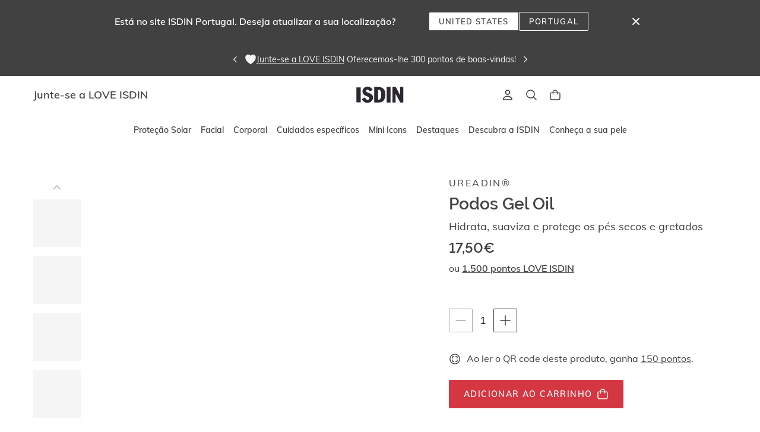

--- FILE ---
content_type: text/html; charset=utf-8
request_url: https://www.isdin.com/pt/p/ureadin-podos-gel-oil/0119
body_size: 84397
content:
<!DOCTYPE html><html lang="pt-PT"><head><meta name="viewport" content="width=device-width"/><meta charSet="utf-8"/><title>Podos Gel Oil | ISDIN</title><meta name="robots" content="index,follow"/><meta name="description" content="Hidrata, suaviza e protege os pés secos e gretados"/><meta property="og:title" content="Podos Gel Oil | ISDIN"/><meta property="og:description" content="Hidrata, suaviza e protege os pés secos e gretados"/><meta property="og:image" content="https://dam.isdin.com/transform/0ff782e1-ef63-484d-aa14-bbbd2ce055f9/PT_0119_TH_UREADINPODOSGELOIL75ML_MAIN_IMAGE_0"/><script type="text/javascript" data-cmp-ab="1" src="https://cdn.consentmanager.net/delivery/js/semiautomatic.min.js" data-cmp-cdid="d1ab96e692a7e" data-cmp-host="a.delivery.consentmanager.net" data-cmp-cdn="cdn.consentmanager.net" data-cmp-codesrc="0"></script><meta name="apple-itunes-app" content="app-id=6472210177"/><meta name="google-play-app" content="app-id=com.isdin.loveisdin.pt"/><link rel="android-touch-icon" href="https://media.love.isdin.com/webeat/core/icons/isdin-app.png"/><link rel="apple-touch-icon" href="https://media.love.isdin.com/webeat/core/icons/isdin-app.png"/><script async="" type="text/javascript" src="https://try.abtasty.com/37be2c17d658bc8b1aeac3683438166b.js"></script><meta name="next-head-count" content="14"/><link rel="icon" type="image/x-icon" href="https://media.love.isdin.com/webeat/es/general/favicon.ico"/><style>@media(min-width: 768px ){ html, body { overscroll-behavior: none; scroll-behavior: smooth;}</style><link rel="preload" href="/pt/_next/static/css/4577a0726b57d73a.css" as="style"/><link rel="stylesheet" href="/pt/_next/static/css/4577a0726b57d73a.css" data-n-g=""/><noscript data-n-css=""></noscript><script defer="" nomodule="" src="/pt/_next/static/chunks/polyfills-5cd94c89d3acac5f.js"></script><script src="/pt/_next/static/chunks/webpack-9467269b1eab5012.js" defer=""></script><script src="/pt/_next/static/chunks/framework-51a257254f539d78.js" defer=""></script><script src="/pt/_next/static/chunks/main-ccfdf770f37e480c.js" defer=""></script><script src="/pt/_next/static/chunks/pages/_app-8aad019c1c28e909.js" defer=""></script><script src="/pt/_next/static/chunks/pages/p/%5Bname%5D/%5Bid%5D-c033706785b37976.js" defer=""></script><script src="/pt/_next/static/NcF5kHxIsq1HgOOoH6xQD/_buildManifest.js" defer=""></script><script src="/pt/_next/static/NcF5kHxIsq1HgOOoH6xQD/_ssgManifest.js" defer=""></script><script src="/pt/_next/static/NcF5kHxIsq1HgOOoH6xQD/_middlewareManifest.js" defer=""></script><style data-styled="" data-styled-version="5.3.5">@font-face{font-family:'Raleway';font-style:normal;font-weight:300;src:local('Raleway-Light'), url(' https://www-dev.media.love.isdin.com/dev-yuma-statics/fonts/Raleway-Light.ttf') format('truetype'), local('Raleway-Light'), url(' https://www-dev.media.love.isdin.com/dev-yuma-statics/fonts/Raleway-Light.woff2') format('woff2'), url(' https://www-dev.media.love.isdin.com/dev-yuma-statics/fonts/Raleway-Light.woff') format('woff');font-display:swap;}/*!sc*/
@font-face{font-family:'Raleway';font-style:normal;font-weight:400;src:local('Raleway-Regular'), url(' https://www-dev.media.love.isdin.com/dev-yuma-statics/fonts/Raleway-Regular.ttf') format('truetype'), local('Raleway-Regular'), url(' https://www-dev.media.love.isdin.com/dev-yuma-statics/fonts/Raleway-Regular.woff2') format('woff2'), url(' https://www-dev.media.love.isdin.com/dev-yuma-statics/fonts/Raleway-Regular.woff') format('woff');font-display:swap;}/*!sc*/
@font-face{font-family:'Raleway';font-style:normal;font-weight:500;src:local('Raleway-Medium'), url(' https://www-dev.media.love.isdin.com/dev-yuma-statics/fonts/Raleway-Medium.ttf') format('truetype'), local('Raleway-Medium'), url(' https://www-dev.media.love.isdin.com/dev-yuma-statics/fonts/Raleway-Medium.woff2') format('woff2'), url(' https://www-dev.media.love.isdin.com/dev-yuma-statics/fonts/Raleway-Medium.woff') format('woff');font-display:swap;}/*!sc*/
@font-face{font-family:'Raleway';font-style:normal;font-weight:600;src:local('Raleway-SemiBold'), url(' https://www-dev.media.love.isdin.com/dev-yuma-statics/fonts/Raleway-SemiBold.ttf') format('truetype'), local('Raleway-SemiBold'), url(' https://www-dev.media.love.isdin.com/dev-yuma-statics/fonts/Raleway-SemiBold.woff2') format('woff2'), url(' https://www-dev.media.love.isdin.com/dev-yuma-statics/fonts/Raleway-SemiBold.woff') format('woff');font-display:swap;}/*!sc*/
@font-face{font-family:'Raleway';font-style:normal;font-weight:700;src:local('Raleway-Bold'), url(' https://www-dev.media.love.isdin.com/dev-yuma-statics/fonts/Raleway-Bold.ttf') format('truetype'), local('Raleway-Bold'), url(' https://www-dev.media.love.isdin.com/dev-yuma-statics/fonts/Raleway-Bold.woff2') format('woff2'), url(' https://www-dev.media.love.isdin.com/dev-yuma-statics/fonts/Raleway-Bold.woff') format('woff');font-display:swap;}/*!sc*/
@font-face{font-family:'Mulish';font-style:normal;font-weight:300;src:local('Mulish-Light'), url(' https://www-dev.media.love.isdin.com/dev-yuma-statics/fonts/Mulish-Light.ttf') format('truetype'), local('Mulish-Light'), url(' https://www-dev.media.love.isdin.com/dev-yuma-statics/fonts/Mulish-Light.woff2') format('woff2'), url(' https://www-dev.media.love.isdin.com/dev-yuma-statics/fonts/Mulish-Light.woff') format('woff');font-display:swap;}/*!sc*/
@font-face{font-family:'Mulish';font-style:normal;font-weight:400;src:local('Mulish-Regular'), url(' https://www-dev.media.love.isdin.com/dev-yuma-statics/fonts/Mulish-Regular.ttf') format('truetype'), local('Mulish-Regular'), url(' https://www-dev.media.love.isdin.com/dev-yuma-statics/fonts/Mulish-Regular.woff2') format('woff2'), url(' https://www-dev.media.love.isdin.com/dev-yuma-statics/fonts/Mulish-Regular.woff') format('woff');font-display:swap;}/*!sc*/
@font-face{font-family:'Mulish';font-style:normal;font-weight:500;src:local('Mulish-Medium'), url(' https://www-dev.media.love.isdin.com/dev-yuma-statics/fonts/Mulish-Medium.ttf') format('truetype'), local('Mulish-Medium'), url(' https://www-dev.media.love.isdin.com/dev-yuma-statics/fonts/Mulish-Medium.woff2') format('woff2'), url(' https://www-dev.media.love.isdin.com/dev-yuma-statics/fonts/Mulish-Medium.woff') format('woff');font-display:swap;}/*!sc*/
@font-face{font-family:'Mulish';font-style:normal;font-weight:600;src:local('Mulish-SemiBold'), url(' https://www-dev.media.love.isdin.com/dev-yuma-statics/fonts/Mulish-SemiBold.ttf') format('truetype'), local('Mulish-SemiBold'), url(' https://www-dev.media.love.isdin.com/dev-yuma-statics/fonts/Mulish-SemiBold.woff2') format('woff2'), url(' https://www-dev.media.love.isdin.com/dev-yuma-statics/fonts/Mulish-SemiBold.woff') format('woff');font-display:swap;}/*!sc*/
@font-face{font-family:'Mulish';font-style:normal;font-weight:700;src:local('Mulish-Bold'), url(' https://www-dev.media.love.isdin.com/dev-yuma-statics/fonts/Mulish-Bold.ttf') format('truetype'), local('Mulish-Bold'), url(' https://www-dev.media.love.isdin.com/dev-yuma-statics/fonts/Mulish-Bold.woff2') format('woff2'), url(' https://www-dev.media.love.isdin.com/dev-yuma-statics/fonts/Mulish-Bold.woff') format('woff');font-display:swap;}/*!sc*/
@font-face{font-family:'Mulish';font-style:normal;font-weight:800;src:local('Mulish-ExtraBold'), url(' https://www-dev.media.love.isdin.com/dev-yuma-statics/fonts/Mulish-ExtraBold.ttf') format('truetype'), local('Mulish-ExtraBold'), url(' https://www-dev.media.love.isdin.com/dev-yuma-statics/fonts/Mulish-ExtraBold.woff2') format('woff2'), url(' https://www-dev.media.love.isdin.com/dev-yuma-statics/fonts/Mulish-ExtraBold.woff') format('woff');font-display:swap;}/*!sc*/
@font-face{font-family:'Mulish';font-style:normal;font-weight:900;src:local('Mulish-Black'), url(' https://www-dev.media.love.isdin.com/dev-yuma-statics/fonts/Mulish-Black.ttf') format('truetype'), local('Mulish-Black'), url(' https://www-dev.media.love.isdin.com/dev-yuma-statics/fonts/Mulish-Black.woff2') format('woff2'), url(' https://www-dev.media.love.isdin.com/dev-yuma-statics/fonts/Mulish-Black.woff') format('woff');font-display:swap;}/*!sc*/
{-webkit-scrollbar-color:#8A8A8A white;-moz-scrollbar-color:#8A8A8A white;-ms-scrollbar-color:#8A8A8A white;scrollbar-color:#8A8A8A white;-webkit-scrollbar-width:thin;-moz-scrollbar-width:thin;-ms-scrollbar-width:thin;scrollbar-width:thin;}/*!sc*/
html{font:16px Raleway,sans-serif;font-weight:300;color:#414141;-webkit-text-size-adjust:100%;}/*!sc*/
::-webkit-scrollbar{width:4px;height:4px;}/*!sc*/
*::-webkit-scrollbar-track{-webkit-box-shadow:none;}/*!sc*/
*::-webkit-scrollbar-thumb{border-radius:100px;background:#8A8A8A;}/*!sc*/
@media all and (min-width:481px){{-webkit-scrollbar-width:initial;-moz-scrollbar-width:initial;-ms-scrollbar-width:initial;scrollbar-width:initial;}*::-webkit-scrollbar{width:8px;height:8px;}}/*!sc*/
*:focus*:focus:focus-visible{outline:none;box-shadow:none;border-radius:2px;}/*!sc*/
*:focus:not(:focus-visible)*:focus:not(:focus-visible):focus-visible{outline:none;box-shadow:none;border-radius:2px;}/*!sc*/
*:focus-visible*:focus-visible:focus-visible{outline:2px solid #414141;outline-offset:2px;border-radius:2px;}/*!sc*/
* summary::-webkit-details-marker{display:none;}/*!sc*/
body{font-family:Mulish,sans-serif;font-weight:400;color:#414141;margin:0;overflow-y:auto;overflow-y:overlay;overflow-x:hidden;max-width:100%;-webkit-font-smoothing:antialiased;-moz-osx-font-smoothing:grayscale;-webkit-tap-highlight-color:rgba(0,0,0,0);-webkit-tap-highlight-color:transparent;-webkit-overflow-scrolling:touch;font-variant-numeric:lining-nums;}/*!sc*/
@media screen and (-webkit-min-device-pixel-ratio:0){body select,body textarea,body input{font-size:16px;}}/*!sc*/
data-styled.g6[id="sc-global-dhclz1"]{content:"sc-global-dhclz1,"}/*!sc*/
.hfIQPr{box-sizing:border-box;display:-webkit-box;display:-webkit-flex;display:-ms-flexbox;display:flex;}/*!sc*/
.bpanUv{gap:16px;box-sizing:border-box;display:-webkit-box;display:-webkit-flex;display:-ms-flexbox;display:flex;}/*!sc*/
data-styled.g9[id="sc-iBkjds"]{content:"hfIQPr,bpanUv,"}/*!sc*/
.lnTVqt{display:-webkit-box;display:-webkit-flex;display:-ms-flexbox;display:flex;-webkit-flex-direction:column;-ms-flex-direction:column;flex-direction:column;}/*!sc*/
@media all and (max-width:480px){.lnTVqt{width:100%;-webkit-flex-wrap:wrap;-ms-flex-wrap:wrap;flex-wrap:wrap;}}/*!sc*/
data-styled.g321[id="sc-foDcoF"]{content:"lnTVqt,"}/*!sc*/
.ivbzHI{display:-webkit-box;display:-webkit-flex;display:-ms-flexbox;display:flex;height:100%;width:100%;-webkit-box-pack:center;-webkit-justify-content:center;-ms-flex-pack:center;justify-content:center;-webkit-align-items:flex-start;-webkit-box-align:flex-start;-ms-flex-align:flex-start;align-items:flex-start;}/*!sc*/
data-styled.g322[id="sc-eZMymg"]{content:"ivbzHI,"}/*!sc*/
.bDmguZ{position:fixed;pointer-events:none;top:0;right:0;bottom:0;left:0;-webkit-transition:-webkit-transform 0.6s ease-in-out;-webkit-transition:transform 0.6s ease-in-out;transition:transform 0.6s ease-in-out;z-index:3000;margin:8.5rem 0.5rem 0.5rem 0.5rem;}/*!sc*/
data-styled.g323[id="sc-hQXzsD"]{content:"bDmguZ,"}/*!sc*/
.gRmbvJ{display:-webkit-box;display:-webkit-flex;display:-ms-flexbox;display:flex;padding:0;margin:0;list-style-type:none;gap:32px;-webkit-flex-direction:row;-ms-flex-direction:row;flex-direction:row;width:100%;}/*!sc*/
@media all and (min-width:481px){}/*!sc*/
@media all and (min-width:769px){}/*!sc*/
@media all and (min-width:1025px){}/*!sc*/
@media all and (min-width:1281px){}/*!sc*/
@media all and (min-width:1441px){}/*!sc*/
.ekJKvr{display:-webkit-box;display:-webkit-flex;display:-ms-flexbox;display:flex;padding:0;margin:0;list-style-type:none;-webkit-flex-direction:column;-ms-flex-direction:column;flex-direction:column;width:100%;}/*!sc*/
@media all and (min-width:481px){}/*!sc*/
@media all and (min-width:769px){}/*!sc*/
@media all and (min-width:1025px){}/*!sc*/
@media all and (min-width:1281px){}/*!sc*/
@media all and (min-width:1441px){}/*!sc*/
data-styled.g466[id="sc-ePycix"]{content:"gRmbvJ,ekJKvr,"}/*!sc*/
.hjCFGE{width:100%;height:100%;}/*!sc*/
@media all and (min-width:481px){}/*!sc*/
@media all and (min-width:769px){}/*!sc*/
@media all and (min-width:1025px){}/*!sc*/
@media all and (min-width:1281px){}/*!sc*/
@media all and (min-width:1441px){}/*!sc*/
.hjCFGE:not([data-horizontal='true']){height:2rem;min-height:2rem;}/*!sc*/
@media all and (min-width:1025px){.hjCFGE:not([data-horizontal='true'])[data-responsive='true']{height:3.5rem;min-height:3.5rem;}}/*!sc*/
.hjCFGE[data-horizontal='true']{width:2rem;min-width:2rem;}/*!sc*/
@media all and (min-width:1025px){.hjCFGE[data-horizontal='true'][data-responsive='true']{width:3.5rem;min-width:3.5rem;}}/*!sc*/
.flGAzA{width:100%;height:100%;}/*!sc*/
@media all and (min-width:481px){}/*!sc*/
@media all and (min-width:769px){}/*!sc*/
@media all and (min-width:1025px){}/*!sc*/
@media all and (min-width:1281px){}/*!sc*/
@media all and (min-width:1441px){}/*!sc*/
.flGAzA:not([data-horizontal='true']){height:1.5rem;min-height:1.5rem;}/*!sc*/
@media all and (min-width:1025px){.flGAzA:not([data-horizontal='true'])[data-responsive='true']{height:1.5rem;min-height:1.5rem;}}/*!sc*/
.flGAzA[data-horizontal='true']{width:1.5rem;min-width:1.5rem;}/*!sc*/
@media all and (min-width:1025px){.flGAzA[data-horizontal='true'][data-responsive='true']{width:1.5rem;min-width:1.5rem;}}/*!sc*/
.bBFwxc{width:100%;height:100%;}/*!sc*/
@media all and (min-width:481px){}/*!sc*/
@media all and (min-width:769px){}/*!sc*/
@media all and (min-width:1025px){}/*!sc*/
@media all and (min-width:1281px){}/*!sc*/
@media all and (min-width:1441px){}/*!sc*/
.bBFwxc:not([data-horizontal='true']){height:1rem;min-height:1rem;}/*!sc*/
@media all and (min-width:1025px){.bBFwxc:not([data-horizontal='true'])[data-responsive='true']{height:1rem;min-height:1rem;}}/*!sc*/
.bBFwxc[data-horizontal='true']{width:1rem;min-width:1rem;}/*!sc*/
@media all and (min-width:1025px){.bBFwxc[data-horizontal='true'][data-responsive='true']{width:1rem;min-width:1rem;}}/*!sc*/
.jFUYuE{width:100%;height:100%;}/*!sc*/
@media all and (min-width:481px){}/*!sc*/
@media all and (min-width:769px){}/*!sc*/
@media all and (min-width:1025px){}/*!sc*/
@media all and (min-width:1281px){}/*!sc*/
@media all and (min-width:1441px){}/*!sc*/
.jFUYuE:not([data-horizontal='true']){height:1.5rem;min-height:1.5rem;}/*!sc*/
@media all and (min-width:1025px){.jFUYuE:not([data-horizontal='true'])[data-responsive='true']{height:2rem;min-height:2rem;}}/*!sc*/
.jFUYuE[data-horizontal='true']{width:1.5rem;min-width:1.5rem;}/*!sc*/
@media all and (min-width:1025px){.jFUYuE[data-horizontal='true'][data-responsive='true']{width:2rem;min-width:2rem;}}/*!sc*/
.lRmnk{width:100%;height:100%;}/*!sc*/
@media all and (min-width:481px){}/*!sc*/
@media all and (min-width:769px){}/*!sc*/
@media all and (min-width:1025px){}/*!sc*/
@media all and (min-width:1281px){}/*!sc*/
@media all and (min-width:1441px){}/*!sc*/
.lRmnk:not([data-horizontal='true']){height:3.5rem;min-height:3.5rem;}/*!sc*/
@media all and (min-width:1025px){.lRmnk:not([data-horizontal='true'])[data-responsive='true']{height:5rem;min-height:5rem;}}/*!sc*/
.lRmnk[data-horizontal='true']{width:3.5rem;min-width:3.5rem;}/*!sc*/
@media all and (min-width:1025px){.lRmnk[data-horizontal='true'][data-responsive='true']{width:5rem;min-width:5rem;}}/*!sc*/
data-styled.g493[id="sc-gufDRV"]{content:"hjCFGE,flGAzA,bBFwxc,jFUYuE,lRmnk,"}/*!sc*/
.bSdkaN{max-width:100%;max-height:100%;box-sizing:border-box;display:-webkit-box;display:-webkit-flex;display:-ms-flexbox;display:flex;-webkit-flex-flow:column nowrap;-ms-flex-flow:column nowrap;flex-flow:column nowrap;padding-left:1rem;width:100%;}/*!sc*/
@media all and (min-width:481px){.bSdkaN{padding-left:1.5rem;}}/*!sc*/
@media all and (min-width:769px){.bSdkaN{padding-left:2rem;}}/*!sc*/
@media all and (min-width:1025px){.bSdkaN{padding-left:2rem;}}/*!sc*/
@media all and (min-width:1281px){.bSdkaN{padding-left:2rem;}}/*!sc*/
@media all and (min-width:1441px){.bSdkaN{padding-left:2rem;}}/*!sc*/
@media all and (min-width:481px){}/*!sc*/
@media all and (min-width:769px){.bSdkaN{padding-left:2rem;width:58.333333333333336%;}}/*!sc*/
@media all and (min-width:1025px){}/*!sc*/
@media all and (min-width:1281px){}/*!sc*/
@media all and (min-width:1441px){}/*!sc*/
.fEwxTP{max-width:100%;max-height:100%;box-sizing:border-box;display:-webkit-box;display:-webkit-flex;display:-ms-flexbox;display:flex;-webkit-flex-flow:column nowrap;-ms-flex-flow:column nowrap;flex-flow:column nowrap;padding-left:1rem;-webkit-box-pack:start;-webkit-justify-content:start;-ms-flex-pack:start;justify-content:start;width:100%;}/*!sc*/
@media all and (min-width:481px){.fEwxTP{padding-left:1.5rem;}}/*!sc*/
@media all and (min-width:769px){.fEwxTP{padding-left:2rem;}}/*!sc*/
@media all and (min-width:1025px){.fEwxTP{padding-left:2rem;}}/*!sc*/
@media all and (min-width:1281px){.fEwxTP{padding-left:2rem;}}/*!sc*/
@media all and (min-width:1441px){.fEwxTP{padding-left:2rem;}}/*!sc*/
@media all and (min-width:481px){}/*!sc*/
@media all and (min-width:769px){.fEwxTP{padding-left:2rem;width:41.666666666666664%;}}/*!sc*/
@media all and (min-width:1025px){}/*!sc*/
@media all and (min-width:1281px){}/*!sc*/
@media all and (min-width:1441px){}/*!sc*/
data-styled.g541[id="sc-jStShS"]{content:"bSdkaN,fEwxTP,"}/*!sc*/
.iZfipJ{max-width:120rem;margin:0 auto;width:100%;}/*!sc*/
.iZfipJ .rowContainer{margin:inherit;}/*!sc*/
data-styled.g543[id="sc-gMIrBl"]{content:"iZfipJ,"}/*!sc*/
.kTOUdr{display:-webkit-box;display:-webkit-flex;display:-ms-flexbox;display:flex;-webkit-flex-flow:row wrap;-ms-flex-flow:row wrap;flex-flow:row wrap;box-sizing:border-box;-webkit-flex-direction:row;-ms-flex-direction:row;flex-direction:row;width:calc(100% + 1rem);margin-left:-1rem;padding:0 1rem;}/*!sc*/
.kTOUdr .rowElement{padding:0;}/*!sc*/
@media all and (min-width:481px){.kTOUdr{width:calc(100% + 1.5rem);margin-left:-1.5rem;padding:0 1.5rem;}.kTOUdr .rowElement{padding:0;}}/*!sc*/
@media all and (min-width:769px){.kTOUdr{width:calc(100% + 2rem);margin-left:-2rem;padding:0 3rem;}.kTOUdr .rowElement{padding:0;}}/*!sc*/
@media all and (min-width:1025px){.kTOUdr{width:calc(100% + 2rem);margin-left:-2rem;padding:0 3.5rem;}.kTOUdr .rowElement{padding:0;}}/*!sc*/
@media all and (min-width:1281px){.kTOUdr{width:calc(100% + 2rem);margin-left:-2rem;padding:0 4rem;}.kTOUdr .rowElement{padding:0;}}/*!sc*/
@media all and (min-width:1441px){.kTOUdr{width:calc(100% + 2rem);margin-left:-2rem;padding:0 10rem;}.kTOUdr .rowElement{padding:0;}}/*!sc*/
data-styled.g544[id="sc-klmQzc"]{content:"kTOUdr,"}/*!sc*/
.kyuAIe{background-color:#E1E1E1;-webkit-mask:linear-gradient(-90deg,#000000 30%,#00000055,#000000 75%) right / 300% 100%;mask:linear-gradient(-90deg,#000000 30%,#00000055,#000000 75%) right / 300% 100%;background-repeat:no-repeat;-webkit-animation:likokg 3s infinite;animation:likokg 3s infinite;display:-webkit-box;display:-webkit-flex;display:-ms-flexbox;display:flex;-webkit-align-items:center;-webkit-box-align:center;-ms-flex-align:center;align-items:center;-webkit-box-pack:center;-webkit-justify-content:center;-ms-flex-pack:center;justify-content:center;border-radius:0;max-height:100%;width:12.0625rem;height:2.5rem;height:350px;width:100%;}/*!sc*/
@media all and (min-width:481px){.kyuAIe{height:640px;width:100%;}}/*!sc*/
@media all and (min-width:769px){}/*!sc*/
@media all and (min-width:1025px){}/*!sc*/
@media all and (min-width:1281px){}/*!sc*/
@media all and (min-width:1441px){}/*!sc*/
.ckHInb{background-color:#E1E1E1;-webkit-mask:linear-gradient(-90deg,#000000 30%,#00000055,#000000 75%) right / 300% 100%;mask:linear-gradient(-90deg,#000000 30%,#00000055,#000000 75%) right / 300% 100%;background-repeat:no-repeat;-webkit-animation:likokg 3s infinite;animation:likokg 3s infinite;display:-webkit-box;display:-webkit-flex;display:-ms-flexbox;display:flex;-webkit-align-items:center;-webkit-box-align:center;-ms-flex-align:center;align-items:center;-webkit-box-pack:center;-webkit-justify-content:center;-ms-flex-pack:center;justify-content:center;border-radius:0;max-height:100%;width:12.0625rem;height:2.5rem;height:16px;}/*!sc*/
@media all and (min-width:481px){.ckHInb{width:30%;}}/*!sc*/
@media all and (min-width:769px){}/*!sc*/
@media all and (min-width:1025px){}/*!sc*/
@media all and (min-width:1281px){}/*!sc*/
@media all and (min-width:1441px){}/*!sc*/
.fNchmL{background-color:#E1E1E1;-webkit-mask:linear-gradient(-90deg,#000000 30%,#00000055,#000000 75%) right / 300% 100%;mask:linear-gradient(-90deg,#000000 30%,#00000055,#000000 75%) right / 300% 100%;background-repeat:no-repeat;-webkit-animation:likokg 3s infinite;animation:likokg 3s infinite;display:-webkit-box;display:-webkit-flex;display:-ms-flexbox;display:flex;-webkit-align-items:center;-webkit-box-align:center;-ms-flex-align:center;align-items:center;-webkit-box-pack:center;-webkit-justify-content:center;-ms-flex-pack:center;justify-content:center;border-radius:0;max-height:100%;width:12.0625rem;height:2.5rem;height:32px;}/*!sc*/
@media all and (min-width:481px){.fNchmL{width:50%;}}/*!sc*/
@media all and (min-width:769px){}/*!sc*/
@media all and (min-width:1025px){}/*!sc*/
@media all and (min-width:1281px){}/*!sc*/
@media all and (min-width:1441px){}/*!sc*/
.cqSdnT{background-color:#E1E1E1;-webkit-mask:linear-gradient(-90deg,#000000 30%,#00000055,#000000 75%) right / 300% 100%;mask:linear-gradient(-90deg,#000000 30%,#00000055,#000000 75%) right / 300% 100%;background-repeat:no-repeat;-webkit-animation:likokg 3s infinite;animation:likokg 3s infinite;display:-webkit-box;display:-webkit-flex;display:-ms-flexbox;display:flex;-webkit-align-items:center;-webkit-box-align:center;-ms-flex-align:center;align-items:center;-webkit-box-pack:center;-webkit-justify-content:center;-ms-flex-pack:center;justify-content:center;border-radius:0;max-height:100%;width:12.0625rem;height:2.5rem;height:16px;}/*!sc*/
@media all and (min-width:481px){.cqSdnT{width:70%;}}/*!sc*/
@media all and (min-width:769px){}/*!sc*/
@media all and (min-width:1025px){}/*!sc*/
@media all and (min-width:1281px){}/*!sc*/
@media all and (min-width:1441px){}/*!sc*/
.fLfPCe{background-color:#E1E1E1;-webkit-mask:linear-gradient(-90deg,#000000 30%,#00000055,#000000 75%) right / 300% 100%;mask:linear-gradient(-90deg,#000000 30%,#00000055,#000000 75%) right / 300% 100%;background-repeat:no-repeat;-webkit-animation:likokg 3s infinite;animation:likokg 3s infinite;display:-webkit-box;display:-webkit-flex;display:-ms-flexbox;display:flex;-webkit-align-items:center;-webkit-box-align:center;-ms-flex-align:center;align-items:center;-webkit-box-pack:center;-webkit-justify-content:center;-ms-flex-pack:center;justify-content:center;border-radius:0;max-height:100%;width:12.0625rem;height:2.5rem;height:32px;}/*!sc*/
@media all and (min-width:481px){.fLfPCe{width:15%;}}/*!sc*/
@media all and (min-width:769px){}/*!sc*/
@media all and (min-width:1025px){}/*!sc*/
@media all and (min-width:1281px){}/*!sc*/
@media all and (min-width:1441px){}/*!sc*/
.fgTUlm{background-color:#E1E1E1;-webkit-mask:linear-gradient(-90deg,#000000 30%,#00000055,#000000 75%) right / 300% 100%;mask:linear-gradient(-90deg,#000000 30%,#00000055,#000000 75%) right / 300% 100%;background-repeat:no-repeat;-webkit-animation:likokg 3s infinite;animation:likokg 3s infinite;display:-webkit-box;display:-webkit-flex;display:-ms-flexbox;display:flex;-webkit-align-items:center;-webkit-box-align:center;-ms-flex-align:center;align-items:center;-webkit-box-pack:center;-webkit-justify-content:center;-ms-flex-pack:center;justify-content:center;border-radius:0;max-height:100%;width:12.0625rem;height:2.5rem;height:48px;}/*!sc*/
@media all and (min-width:481px){.fgTUlm{width:50%;}}/*!sc*/
@media all and (min-width:769px){}/*!sc*/
@media all and (min-width:1025px){}/*!sc*/
@media all and (min-width:1281px){}/*!sc*/
@media all and (min-width:1441px){}/*!sc*/
.cTJlZl{background-color:#E1E1E1;-webkit-mask:linear-gradient(-90deg,#000000 30%,#00000055,#000000 75%) right / 300% 100%;mask:linear-gradient(-90deg,#000000 30%,#00000055,#000000 75%) right / 300% 100%;background-repeat:no-repeat;-webkit-animation:likokg 3s infinite;animation:likokg 3s infinite;display:-webkit-box;display:-webkit-flex;display:-ms-flexbox;display:flex;-webkit-align-items:center;-webkit-box-align:center;-ms-flex-align:center;align-items:center;-webkit-box-pack:center;-webkit-justify-content:center;-ms-flex-pack:center;justify-content:center;border-radius:0;max-height:100%;width:12.0625rem;height:2.5rem;height:16px;}/*!sc*/
@media all and (min-width:481px){.cTJlZl{width:100%;}}/*!sc*/
@media all and (min-width:769px){}/*!sc*/
@media all and (min-width:1025px){}/*!sc*/
@media all and (min-width:1281px){}/*!sc*/
@media all and (min-width:1441px){}/*!sc*/
.hwWtys{background-color:#E1E1E1;-webkit-mask:linear-gradient(-90deg,#000000 30%,#00000055,#000000 75%) right / 300% 100%;mask:linear-gradient(-90deg,#000000 30%,#00000055,#000000 75%) right / 300% 100%;background-repeat:no-repeat;-webkit-animation:likokg 3s infinite;animation:likokg 3s infinite;display:-webkit-box;display:-webkit-flex;display:-ms-flexbox;display:flex;-webkit-align-items:center;-webkit-box-align:center;-ms-flex-align:center;align-items:center;-webkit-box-pack:center;-webkit-justify-content:center;-ms-flex-pack:center;justify-content:center;border-radius:0;max-height:100%;width:12.0625rem;height:2.5rem;height:16px;}/*!sc*/
@media all and (min-width:481px){.hwWtys{width:40%;}}/*!sc*/
@media all and (min-width:769px){}/*!sc*/
@media all and (min-width:1025px){}/*!sc*/
@media all and (min-width:1281px){}/*!sc*/
@media all and (min-width:1441px){}/*!sc*/
data-styled.g603[id="sc-fLauTm"]{content:"kyuAIe,ckHInb,fNchmL,cqSdnT,fLfPCe,fgTUlm,cTJlZl,hwWtys,"}/*!sc*/
.eVkrDu{display:-webkit-box;display:-webkit-flex;display:-ms-flexbox;display:flex;-webkit-flex-direction:column;-ms-flex-direction:column;flex-direction:column;}/*!sc*/
data-styled.g1303[id="sc-af7f4507-0"]{content:"eVkrDu,"}/*!sc*/
.dFrKIC{z-index:1500;top:-1px;position:-webkit-sticky;position:sticky;background-color:#FFFFFF;}/*!sc*/
data-styled.g1304[id="sc-af7f4507-1"]{content:"dFrKIC,"}/*!sc*/
.SlGlG{-webkit-flex:1 0 auto;-ms-flex:1 0 auto;flex:1 0 auto;}/*!sc*/
data-styled.g1305[id="sc-af7f4507-2"]{content:"SlGlG,"}/*!sc*/
.hqXfxk{bottom:0;-webkit-flex-shrink:0;-ms-flex-negative:0;flex-shrink:0;width:100%;}/*!sc*/
data-styled.g1306[id="sc-af7f4507-3"]{content:"hqXfxk,"}/*!sc*/
@-webkit-keyframes likokg{0%{-webkit-mask-position:140% 140%;mask-position:140% 140%;}100%{-webkit-mask-position:-20% -20%;mask-position:-20% -20%;}}/*!sc*/
@keyframes likokg{0%{-webkit-mask-position:140% 140%;mask-position:140% 140%;}100%{-webkit-mask-position:-20% -20%;mask-position:-20% -20%;}}/*!sc*/
data-styled.g1308[id="sc-keyframes-likokg"]{content:"likokg,"}/*!sc*/
</style></head><body><div id="__next" data-reactroot=""><div tabindex="-1" aria-label="Podos Gel Oil | ISDIN"></div><div><div class="sc-af7f4507-0 eVkrDu"><div class="sc-af7f4507-1 dFrKIC"><div></div></div><div class="sc-af7f4507-2 SlGlG"><div class="sc-iBkjds hfIQPr sc-hQXzsD bDmguZ" data-testid="toastContainerElement" display="flex"><div class="sc-eZMymg ivbzHI"><div class="sc-iBkjds bpanUv sc-foDcoF lnTVqt" data-testid="toastWrapperElement" display="flex"></div></div></div><main class="app" id="principal-content" tabindex="-1"><div><div><div aria-hidden="true" class="sc-gufDRV hjCFGE" data-horizontal="false" data-responsive="true" data-testid="spacerElement"></div><div><div data-testid="rowContainer" class="sc-gMIrBl iZfipJ rowContainer"><div class="sc-klmQzc kTOUdr rowElement" data-testid="rowElement"><div class="sc-jStShS bSdkaN" data-testid="colElement"><div class="sc-ePycix gRmbvJ" data-testid="flexElement"><div class="sc-ePycix ekJKvr" data-testid="flexElement"><div class="sc-fLauTm kyuAIe" data-testid="skeletonElement"></div></div></div></div><div class="sc-jStShS fEwxTP" data-testid="colElement"><div class="sc-fLauTm ckHInb" data-testid="skeletonElement"></div><div aria-hidden="true" class="sc-gufDRV flGAzA" data-horizontal="false" data-responsive="true" data-testid="spacerElement"></div><div class="sc-fLauTm fNchmL" data-testid="skeletonElement"></div><div aria-hidden="true" class="sc-gufDRV flGAzA" data-horizontal="false" data-responsive="true" data-testid="spacerElement"></div><div class="sc-fLauTm cqSdnT" data-testid="skeletonElement"></div><div aria-hidden="true" class="sc-gufDRV flGAzA" data-horizontal="false" data-responsive="true" data-testid="spacerElement"></div><div class="sc-fLauTm fLfPCe" data-testid="skeletonElement"></div><div aria-hidden="true" class="sc-gufDRV bBFwxc" data-horizontal="false" data-responsive="true" data-testid="spacerElement"></div><div class="sc-fLauTm ckHInb" data-testid="skeletonElement"></div><div aria-hidden="true" class="sc-gufDRV hjCFGE" data-horizontal="false" data-responsive="true" data-testid="spacerElement"></div><div class="sc-fLauTm fLfPCe" data-testid="skeletonElement"></div><div aria-hidden="true" class="sc-gufDRV jFUYuE" data-horizontal="false" data-responsive="true" data-testid="spacerElement"></div><div class="sc-fLauTm ckHInb" data-testid="skeletonElement"></div><div aria-hidden="true" class="sc-gufDRV jFUYuE" data-horizontal="false" data-responsive="true" data-testid="spacerElement"></div><div class="sc-fLauTm fgTUlm" data-testid="skeletonElement"></div><div aria-hidden="true" class="sc-gufDRV jFUYuE" data-horizontal="false" data-responsive="true" data-testid="spacerElement"></div><div class="sc-fLauTm fNchmL" data-testid="skeletonElement"></div><div aria-hidden="true" class="sc-gufDRV jFUYuE" data-horizontal="false" data-responsive="true" data-testid="spacerElement"></div><div class="sc-fLauTm cTJlZl" data-testid="skeletonElement"></div><div aria-hidden="true" class="sc-gufDRV bBFwxc" data-horizontal="false" data-responsive="true" data-testid="spacerElement"></div><div class="sc-fLauTm cTJlZl" data-testid="skeletonElement"></div><div aria-hidden="true" class="sc-gufDRV bBFwxc" data-horizontal="false" data-responsive="true" data-testid="spacerElement"></div><div class="sc-fLauTm ckHInb" data-testid="skeletonElement"></div><div aria-hidden="true" class="sc-gufDRV hjCFGE" data-horizontal="false" data-responsive="true" data-testid="spacerElement"></div><div class="sc-fLauTm ckHInb" data-testid="skeletonElement"></div><div aria-hidden="true" class="sc-gufDRV bBFwxc" data-horizontal="false" data-responsive="true" data-testid="spacerElement"></div><div class="sc-fLauTm hwWtys" data-testid="skeletonElement"></div><div aria-hidden="true" class="sc-gufDRV bBFwxc" data-horizontal="false" data-responsive="true" data-testid="spacerElement"></div><div class="sc-fLauTm hwWtys" data-testid="skeletonElement"></div><div aria-hidden="true" class="sc-gufDRV bBFwxc" data-horizontal="false" data-responsive="true" data-testid="spacerElement"></div><div class="sc-fLauTm cTJlZl" data-testid="skeletonElement"></div><div aria-hidden="true" class="sc-gufDRV bBFwxc" data-horizontal="false" data-responsive="true" data-testid="spacerElement"></div><div class="sc-fLauTm cTJlZl" data-testid="skeletonElement"></div><div aria-hidden="true" class="sc-gufDRV bBFwxc" data-horizontal="false" data-responsive="true" data-testid="spacerElement"></div><div class="sc-fLauTm cTJlZl" data-testid="skeletonElement"></div><div aria-hidden="true" class="sc-gufDRV bBFwxc" data-horizontal="false" data-responsive="true" data-testid="spacerElement"></div><div class="sc-fLauTm ckHInb" data-testid="skeletonElement"></div></div></div></div></div></div><div aria-hidden="true" class="sc-gufDRV lRmnk" data-horizontal="false" data-responsive="true" data-testid="spacerElement"></div></div></main></div><div class="sc-af7f4507-3 hqXfxk"></div></div></div></div><script id="__NEXT_DATA__" type="application/json">{"props":{"pageProps":{"pdpInfo":{"pageTitle":"Podos Gel Oil","pageDescription":"Hidrata, suaviza e protege os pés secos e gretados","url":"/p/ureadin-podos-gel-oil/0119","metaImage":"https://dam.isdin.com/transform/0ff782e1-ef63-484d-aa14-bbbd2ce055f9/PT_0119_TH_UREADINPODOSGELOIL75ML_MAIN_IMAGE_0","id":"0119","pageAlternate":["/p/ureadin-podos-gel-oil/0119|es-ES","/p/podos-gel-oil-hidratante/0119|es-MX","/p/podos-gel-oil-hidratante/0119|es-CL","/p/ureadin-podos-gel-oil/0119|pt-PT"],"relatedProducts":[]},"modalShowFreeSamples":false,"pdxLanding":{"id":"cb1e6fc7-65dc-4e0c-9c67-914a4ece5adb","name":"Productos PT Info PDP","active":true,"components":[{"position":0,"type":"image-banner","model":{"margin":true,"fullWidth":false,"visibility":2,"title":"","description":"","mobile":{},"tablet":{},"desktop":{}}},{"position":1,"type":"main","model":{"type":"image","mobile":{},"tablet":{},"desktop":{},"margin":true}}],"theme":null},"showVirtualTryOnButton":true,"metaTagRules":[{"scope":"HOME","rules":{"languageAlternates":[{"href":"https://www.isdin.com/us","hrefLang":"en-US"},{"href":"https://www.isdin.com/es","hrefLang":"es-ES"},{"href":"https://www.isdin.com/en-IN/","hrefLang":"en-IN"},{"href":"https://www.isdin.com/it/","hrefLang":"it"},{"href":"https://www.isdin.com/fr-BE/","hrefLang":"fr-BE"},{"href":"https://www.isdin.com/nl-BE/","hrefLang":"nl-BE"},{"href":"https://www.isdin.com/fr-FR/","hrefLang":"fr-FR"},{"href":"https://www.isdin.com/pt","hrefLang":"pt-PT"},{"href":"https://www.isdin.com/es-AR/","hrefLang":"es-AR"},{"href":"https://www.isdin.com/pt-BR/","hrefLang":"pt-BR"},{"href":"https://www.isdin.com/cl","hrefLang":"es-CL"},{"href":"https://www.isdin.com/co","hrefLang":"es-CO"},{"href":"https://www.isdin.com/mx","hrefLang":"es-MX"},{"href":"https://www.isdin.com/es-PE/","hrefLang":"es-PE"},{"href":"https://www.isdin.com/en-ZA/","hrefLang":"en-ZA"},{"href":"https://www.isdin.com/el-GR/","hrefLang":"el-GR"},{"href":"https://www.isdin.com","hrefLang":"x-default"},{"href":"https://www.isdin.com/de/","hrefLang":"de-DE"},{"href":"https://www.isdin.com/en-AE/","hrefLang":"en-AE"},{"href":"https://www.isdin.com/en-GB/","hrefLang":"en-GB\n\n"}],"canonical":"${OriginalRequestURL}","description":"Na ISDIN, preocupamo-nos com a saúde da sua pele. Descubra a nossa vasta gama de produtos e dicas para que a possa proteger e reparar.","title":"ISDIN Portugal - Sitio Oficial | ISDIN","openGraph":{"images":[{"url":"https://www-staging.isdin.com/on/demandware.static/-/Library-Sites-RefArchSharedLibrary/default/dw39b1250b/homePage/userreviews_actinica.jpg"}],"url":"${OriginalRequestURL}"}}},{"scope":"GRID","rules":{"canonical":"${OriginalRequestURL}","description":"${Category.pageDescription}","title":"${Category.pageTitle} | ISDIN","openGraph":{"url":"${OriginalRequestURL}"}}},{"scope":"PDP","rules":{"canonical":"${OriginalRequestURL}","description":"${Product.pageDescription}","title":"${Product.pageTitle} | ISDIN","openGraph":{"url":"${OriginalRequestURL}"}}},{"scope":"STATIC_PAGE","rules":{"canonical":"${OriginalRequestURL}","description":"${Content.pageDescription}","title":"${Content.pageTitle} | ISDIN","noindex":true}}],"messages":{"Common":{"go-back":"Voltar","Week":{"monday":"Segunda-feira","tuesday":"Terça-feira","wednesday":"Quarta-feira","thursday":"Quinta-feira","friday":"Sexta-feira","saturday":"Sábado","sunday":"Domingo"},"Month":{"january":"Enero","february":"Febrero","march":"Marzo","april":"Abril","may":"Mayo","june":"Junio","july":"Julio","august":"Agosto","september":"Septiembre","october":"Octubre","november":"Noviembre","december":"Diciembre"},"TimeDiff":{"present":"Agora","past":{"years":{"singular":"Há 1 ano","plural":"Há {n} anos"},"months":{"singular":"Há 1 mês","plural":"Há {n} meses"},"weeks":{"singular":"Há 1 semana","plural":"Há {n} semanas"},"days":{"singular":"Há 1 dia","plural":"Há {n} dias"},"hours":{"singular":"Há 1 hora","plural":"Há {n} horas"}},"future":{"years":{"singular":"Daqui a 1 ano","plural":"Daqui a {n} anos"},"months":{"singular":"Daqui a 1 mês","plural":"Daqui a {n} meses"},"weeks":{"singular":"Daqui a 1 semana","plural":"Daqui a {n} semanas"},"days":{"singular":"Daqui a 1 dia","plural":"Daqui a {n} dias"},"hours":{"singular":"Daqui a 1 hora","plural":"Daqui a {n} horas"}}},"ChallengeCard":{"challenge-card-points":"Ganhe {points} pontos","challenge-card-no-points":"Não precisa de pontos","experience":{"challenge-card-points":"{points} pontos","experience-card-copay-points-price":"ou {points} pontos + {price}","challenge-card-no-points":"Não precisa de pontos"}}},"Login":{"page-title":"Iniciar sessão - ISDIN Portugal - Site Oficial","continue-button":"Continuar","remember-me-checkbox":"Lembrar-me","title-enter":"Junte-se a LOVE ISDIN","title-enter-again":"É bom voltar a vê-la(o)!","title-user-t-and-c":"Agora já pode ganhar pontos e obter experiências únicas","t-and-c-not-accepted-by-user":"Aceito e li os \u003ctermLink\u003eTermos \u0026 Condições\u003c/termLink\u003e, e compreendo e revi a \u003cprivacyLink\u003ePolítica de Privacidade\u003c/privacyLink\u003e, incluindo o \u003cfinancialLink\u003eAviso de Incentivos Financeiros\u003c/financialLink\u003e que detalha como a ISDIN pode recolher e usar as minhas informações pessoais em relação ao seu programa de fidelidade.","t-and-c-continue-button":"Aceitar e continuar","t-and-c-migrate-welcome-points":"Recebeu {points} pontos de boas-vindas. Atualizámos os nossos Termos \u0026 Condições.","paragraph":"Ainda não faz parte da comunidade LOVE ISDIN? Junte-se e acumule \u003cimportant\u003e{points} pontos\u003c/important\u003e para desfrutar de \u003cimportant\u003eexperiências exclusivas\u003c/important\u003e.","forgot-password":"Recuperar palavra-passe","login-edit-button":"Editar","invalid-credentials":"A sua palavra-passe está incorreta, tente novamente.","unexpected-error":"Ocorreu um erro.","undefined-error":"Ocorreu um erro.","input-password-error-message":"O campo palavra-passe é obrigatório.","input-password-placeholder":"Palavra-passe","input-email-required-error":"O campo email é obrigatório.","input-email-pattern-error":"Este email não é válido. Deve seguir esta estrutura: exemplo@email.com.","password-message-minLength":"Deve conter pelo menos 6 caracteres","password-message-numberRequired":"Deve conter pelo menos 1 número"},"InitForgotPassword":{"page-title":"Esqueceu a palavra-passe - ISDIN Portugal - Site Oficial","step-1-title":"Tudo tem solução.","step-1-paragraph":"Vamos enviar-lhe a informação necessária para criar uma nova palavra-passe.","step-1-button":"Nova palavra-passe","step-1-input-1-label":"email","step-1-input-1-error":"Este email não é válido. Deve seguir esta estrutura: exemplo@email.com.","step-1-input-1-required-error-message":"O campo email é obrigatório.","step-2-paragraph-1":"Já falta pouco!","step-2-title":"Verifique o seu email.","step-2-paragraph-2":"Siga os passos indicados no email para alterar a palavra-passe.","step-2-paragraph-3":"Não recebeu nenhum email? Não se preocupe, vamos enviar-lhe novamente.","step-2-button":"Reenviar email"},"RecoveryPassword":{"page-title":"Repor palavra-passe - ISDIN Portugal - Site Oficial","step-1-title":"Crie uma palavra-passe inesquecível!","step-1-button":"Continuar","step-1-input-1-label":"Nova palavra-passe","step-1-input-1-rules-message":"O campo palavra-passe é obrigatório.","step-1-input-1-condition-1":"Deve conter, pelo menos, 6 caracteres.","step-1-input-1-condition-2":"Deve conter 1 número.","step-1-input-2-label":"Confirmar nova palavra-passe","step-1-input-2-rules-message":"O campo palavra-passe é obrigatório.","step-1-input-2-condition-1":"As palavras-passe devem coincidir.","step-2-title":"A sua nova palavra-passe está pronta!","step-2-paragraph":"Já pode voltar a desfrutar da ISDIN.","step-2-button":"Entrar","step-expired-title":"Lamentamos mas o link expirou.","step-expired-paragraph":"Para a segurança da sua conta, o link para alterar a sua palavra-passe expira em 24 horas.\u003cbr\u003e\u003c/br\u003e Por favor,\u003cimportant\u003e solicite um novo link \u003c/important\u003e e siga as instruções.","step-expired-button":"ALTERAR PALAVRA-PASSE"},"PageNotFound":{"title":"Lamentamos, não encontramos a página que procura.","paragraph":"Atualizamos o nosso catálogo com frequência e alguns produtos ou páginas podem deixar de estar disponíveis.","home-button":"PÁGINA PRINCIPAL"},"Page500":{"title":"O conteúdo desta página estará de volta o mais rápido possível.","paragraph":"O que pode fazer?","item-home":"Visite a nossa \u003clink\u003epágina principal\u003c/link\u003e.","item-refresh":"Atualize esta página.","item-clock":"Tente novamente dentro de alguns minutos."},"Header":{"my-profile":"Perfil","my-points":"Histórico de pontos","my-orders":"As minhas encomendas","my-coupons":"Os meus bônus","dermoadvisor":"Dermoconselheira","my-recommendations":"LIPS: Mis recomendaciones","personal-data":"Dados pessoais","my-pharmacy":"A minha farmácia","help-and-contact":"Ajuda e contacto","log-out":"Terminar sessão","join-love-isdin":"Junte-se a LOVE ISDIN","my-love-isdin":"LOVE ISDIN","focused-accessibility":"Omitir para ir para o conteúdo principal","need-help":"Precisa de ajuda?","customer-support":"Apoio ao cliente","search-placeholder":"Pesquisar","suggested-terms":"Sugestões de pesquisa","suggested-products":"Produtos sugeridos","all-terms":"Ver tudo","welcome":"Olá","addresses":"Moradas","products-recommendations":"Produtos recomendados","most-recent-searches":"Pesquisas recentes","recommendations-searches":"Pesquisas mais populares"},"Footer":{"newsletter-title-success":"Feito!","newsletter-title":"Desfrute ao máximo, não perca nada.","newsletter-email":"Email","newsletter-email-error":"Este email não é válido. Deve seguir esta estrutura: exemplo@email.com.","newsletter-email-error-length":"El campo e-mail es obligatorio.","newsletter-description-success":"A sua pele merece! A partir de agora, receberá a nossa newsletter no seu email.","newsletter-description":"Subscreva a nossa newsletter e descubra as últimas novidades, conselhos de especialistas, ofertas exclusivas, eventos únicos e muito mais!","newsletter-submit-button":"RECEBER NEWSLETTER","newsletter-terms":"Os seus dados serão tratados pela ISDIN-LABORATÓRIO FARMACÊUTICO, UNIPESSOAL, LDA, para receber comunicações personalizadas, elaborando para isso um perfil comercial com base nas informações que nos fornecer, assim como nos seus hábitos de navegação e preferências de consumo. Poderá exercer os seus direitos e obter mais informações na nossa \u003clink\u003ePolítica de Privacidade\u003c/link\u003e.","newsletter-terms-mx":"Os seus dados serão tratados pela a ISDIN-LABORATÓRIO FARMACÊUTICO, UNIPESSOAL, LDA, com sede no Edifício Xerox – Avenida Infante Dom Henrique, Lote 1, freguesia de Marvila, Concelho de Lisboa, 1950-421 Lisboa, para lhe enviar comunicações comerciais personalizadas, elaborando para isso um perfil comercial com base nas informações que nos fornecer, assim como nos seus hábitos de navegação e preferências de consumo. Poderá exercer os seus direitos de proteção de dados, incluindo a revogação do seu consentimento a qualquer momento, e obter mais informações sobre o tratamento dos seus dados pessoais na nossa \u003clink\u003eAviso de Privacidade\u003c/link\u003e.","newsletter-terms-cl":"Os seus dados serão tratados pela  ISDIN-LABORATÓRIO FARMACÊUTICO, UNIPESSOAL, LDA, com a finalidade de lhe enviar comunicações comerciais personalizadas, elaborando para isso um perfil comercial com base nas informações que nos fornecer, assim como nos seus hábitos de navegação e preferências de consumo. Poderá exercer os seus direitos de proteção de dados, incluindo a revogação do seu consentimento a qualquer momento, e obter mais informações sobre o tratamento dos seus dados pessoais na nossa \u003clink\u003ePolítica de Privacidade\u003c/link\u003e.","newsletter-terms-co":"Os seus dados serão tratados pela  ISDIN-LABORATÓRIO FARMACÊUTICO, UNIPESSOAL, LDA para que recolha e processe os seus dados para lhe enviar comunicações comerciais personalizadas, elaborando para isso um perfil comercial com base nas informações que nos fornecer, assim como nos seus hábitos de navegação e preferências de consumo. Poderá exercer os seus direitos de proteção de dados, incluindo a revogação do seu consentimento a qualquer momento, e obter mais informações sobre o tratamento dos seus dados pessoais na nossa \u003clink\u003ePolítica de Privacidade\u003c/link\u003e.","newsletter-terms-us":"Por favor, inscreva-me para receber conselhos e dicas personalizadas de especialistas em cuidados com a pele, juntamente com as nossas últimas notícias personalizadas e ofertas especiais. Se desejar mais informações, por favor, visite a nossa \u003clink\u003ePolítica de Privacidade\u003c/link\u003e.","newsletter-terms-pt":"Os seus dados serão tratados pela ISDIN-LABORATÓRIO FARMACÊUTICO, UNIPESSOAL, LDA, para receber comunicações personalizadas, elaborando para isso um perfil comercial com base nas informações que nos fornecer, assim como nos seus hábitos de navegação e preferências de consumo. Poderá exercer os seus direitos e obter mais informações na nossa \u003clink\u003ePolítica de Privacidade\u003c/link\u003e."},"FooterLegal":{"footer-legal-cookies-configuration":"Configuração de cookies","footer-legal-privacy-rights-label":"A sua escolha de privacidade \u003cicon\u003e\u003c/icon\u003e"},"AccountPage":{"accountPageNewLabelMenu":"Nuevo","accountPageTitle":"Olá, {userName}","accountPagePointsParagraph":"Tem {points} pontos!","accountPage-my-account-go-back":"A minha conta","accountPage-logout-button":"Terminar sessão","accountPage-my-love-isdin":"LOVE ISDIN","accountPage-my-orders":"As minhas encomendas","accountPage-personal-data":"Dados pessoais","accountPage-my-pharmacy":"Mi farmacia","accountPage-points-history":"Histórico de pontos","accountPage-my-coupons":"Os meus bônus","accountPage-my-addresses":"Moradas","accountPage-dermoadvisor":"Dermoconselheira","accountPage-my-recommendations":"LIPS: Mis recomendaciones","accountPage-dermoadvisor-tag":"Formações","accountPage-customer-support":"Apoio ao cliente","side-panel-your-points":"Os seus pontos","side-panel-love-isdin":"LOVE ISDIN","accountPage-orders-page-title":"Os Meus pedidos - ISDIN Portugal - Site Oficial","accountPage-orders-order-page-title":"Pedido n.º {{orderNumber}} - ISDIN Portugal - Site Oficial","accountPage-orders-order-invoice-text":"Quer um recibo eletrónico?","accountPage-orders-order-invoice-CTA":"Descarregar","accountPage-your-points":"Os seus pontos","accountPage-love-isdin-link":"LOVE ISDIN","accountPage-addresses-empty-state-title":"Ainda não adicionou nenhuma morada","accountPage-addresses-empty-state-text":"Precisamos que adicione pelo menos uma morada à sua conta. Assim, poderemos enviar as encomendas para o local que escolher.","accountPage-addresses-add-new-address-button":"adicionar nova morada","accountPage-addresses-info-banner-max-addresses":"O número máximo de moradas é {maxAddresses}. Elimine alguma das atuais para adicionar outra.","profile-and-pharmacy-left":"Adicione os seus dados e a sua farmácia","profile-user-data-left":"Adicione os seus dados","profile-pharmacy-left":"Adicione a sua farmácia","profile-and-skincare-provider-left":"Add your personal data and your skincare provider","profile-skincare-provider-left":"Add your skincare provider","profile-completed":"Porque completou o seu perfil","profile-title-advisor":"Complete o seu perfil e ganhe {points} pontos.","profile-title-advisor-medical-center":"Complete your skincare provider to earn {points} points.","profile-title-reached":"Ganhou {points} pontos!","progress-status":"{progress}% concluído","form-button-save":"Guardar","accountPage-orders-empty-state-title":"Precisa de inspiração para a sua primeira encomenda?","accountPage-orders-empty-state-text":"Dê uma vista de olhos aos nossos produtos favoritos.","accountPage-orders-add-new-address-button":"OS MAIS VENDIDOS","accountPage-orders-title":"As minhas encomendas","accountPage-orders-cart-estimated-day":"Entrega estimada:","accountPage-orders-cart-none-estimated-day":"Entrega em curso","accountPage-orders-number":"Encomenda n.º","accountPage-orders-find-order":"Localizar envio","accountPage-orders-delivered-date":"Entregue em","accountPage-orders-order-number-text":"N.º de encomenda: {orderNumber}","accountPage-orders-cart-find-order":"Localizar envio","accountPage-orders-cart-go-to-order-reader":"Ir para a encomenda","order-front-status":{"CONFIRMED":"Confirmado","PREPARING":"A preparar","IN_TRANSIT":"Em trânsito","DELIVERED":"Entregue","CANCELLED":"Cancelado","INCIDENCE":"Incidência","FAILED":"Erro "},"accountPage-orders-confirmed-tag":"Confirmado","accountPage-orders-cancelled-tag":"Cancelado","accountPage-orders-confirmed-label":"Confirmado","accountPage-orders-confirmed-description":"A sua encomenda está registada","accountPage-orders-preparing-label":"A preparar","accountPage-orders-preparing-description":"Estamos a preparar a sua compra","accountPage-orders-shipping-label":"Em trânsito","accountPage-orders-shipping-description":"Enviada! Pode localizar a encomenda","accountPage-orders-shipping-description-without-url":"Enviada! Receberá a sua encomenda em breve","accountPage-orders-delivered-label":"Entregue","accountPage-orders-delivered-description":"Esperamos que goste!","accountPage-orders-item-summary":"Resumo da sua encomenda","accountPage-orders-item-total":"Total (imp. incluídos)","accountPage-order-points-title":"Faça scan e acumule pontos","accountPage-order-points-subtitle":"Ao ler os QR codes dos produtos do seu pedido \u003cimportant\u003eacumulará pontos\u003c/important\u003e para os trocar por \u003clink\u003eexperiências em LOVE ISDIN\u003c/link\u003e.","accountPage-orders-item-detail":"Detalhes da encomenda","accountPage-orders-item-detail-date":"Data","accountPage-orders-item-detail-email":"Email","accountPage-orders-item-detail-shipment":"Dados de envio","accountPage-orders-service-item-detail-shipment":"Mi dirección favorita","accountPage-orders-item-detail-shipment-method":"Método de envio","accountPage-orders-item-detail-billing":"Morada de faturação","accountPage-orders-item-detail-free-shipment":"Grátis","accountPage-orders-item-detail-drop-point":"Ponto de recolha:","accountPage-orders-item-detail-payment-method":"Método de pagamento","accountPage-orders-item-detail-delivery-date":"Entrega entre","accountPage-orders-item-detail-delivery-date-conjunction":"e","accountPage-orders-item-detail-show-more":"Ver mais","accountPage-orders-item-detail-show-less":"Ver menos","accountPage-orders-stepper-paid-with-points":"A sua encomenda foi cancelada porque não foi possível efetuar o pagamento. Reembolsámos os pontos que tinha utilizado.","accountPage-orders-stepper-not-paid-with-points":"A sua encomenda foi cancelada porque não foi possível efetuar o pagamento.","accountPage-orders-stepper-reimbursement":"Confirmamos que a sua encomenda foi cancelada. Receberá o reembolso total.","accountPage-orders-stepper-drop-point":"A sua encomenda encontra-se num \u003clink\u003eponto de entrega\u003c/link\u003e. Já pode retirá-la!","accountPage-orders-item-shipping-costs-text":"Portes de envio","accountPage-orders-delivery-delayed":"A sua encomenda está atrasada e será entregue mais tarde do que a data estimada.","accountPage-orders-delivery-incidence":"Lamentamos, a transportadora não conseguiu localizá-lo ou teve algum problema durante a entrega. Entre em contacto com o Apoio ao Cliente.","accountPage-orders-delivery-incidence-card":"A transportadora está a ter dificuldades na entrega ou em localizá-lo.","accountPage-pharmacy-page-title":"A minha farmácia - ISDIN Portugal - Site Oficial","MyPointsPage":{"page-title":"Histórico de pontos - ISDIN Portugal - Site Oficial","myPointsPage-title":"Histórico de pontos","myPointsPage-your-points":"Os seus pontos","myPointsPage-your-expiration-points":"{pointsExpiration} pontos expiram a {dateExpiration}","myPointsPage-your-expiration-points-info":"Os pontos acumulados durante {previousYear} expiram a {dateExpiration}","myPointsPage-points":"{points} pontos","myPointsPage-free":"Grátis"},"MyPharmacyPage":{"page-title":"Mi Farmacia"},"MyCouponsPage":{"page-title":"Os meus bônus - ISDIN Portugal - Site Oficial","myCouponsPage-title":"Os meus bônus","myCouponsPage-info":"\u003cimportant\u003eDigitalize o código QR\u003c/important\u003e dos seus produtos favoritos e acumule milhares de pontos extra.","myCouponsPage-emptyState-title":"Bónus LOVE ISDIN: amar e cuidar da sua pele duplica sempre os seus pontos","myCouponsPage-emptyState-line1-span1":"Leia o QR code","myCouponsPage-emptyState-line1-span2":"de um dos seus produtos ISDIN preferidos ou de uma amostra e ganhe um bónus.","myCouponsPage-emptyState-line2-span1":"Repita a sua compra,","myCouponsPage-emptyState-line2-span2":"leia o QR code do produto e duplique os seus pontos.","myCouponsPage-emptyState-line3-span1":"Desfrute de experiências únicas","myCouponsPage-emptyState-line3-span2":"em LOVE ISDIN ao usar os seus pontos.","myCouponsPage-emptyState-info-title":"Precisa de saber mais sobre os bônus?","myCouponsPage-emptyState-info-span1":"Consulte","myCouponsPage-emptyState-info-span2":"as perguntas mais frequentes","myCouponsPage-emptyState-info-span3":"que outros isdinlover já nos fizeram, ou escreva-nos através do nosso","myCouponsPage-emptyState-info-span4":"formulário.","myCouponsPage-description-my-coupons":"Dobra os teus pontos na próxima leitura deste produto.","myCouponsPage-description-my-coupons-multiproduct":"Dobra os teus pontos na próxima leitura dos produtos de {familyName}.","myCouponsPage-description-my-coupons-repeated-sample":"Lê este produto para ganhar mais pontos.","myCouponsPage-description-unknown-coupon":"Escaneia o \u003cimportant\u003eproduto\u003c/important\u003e e ganha o dobro de pontos.","myCouponsPage-points":"pontos","myCouponsPage-title-first-sample":"Primeira amostra","myCouponsPage-title-recomendation":"RECOMENDAÇÃO","myCouponsPage-title-recurrence":"Recompra","myCouponsPage-title-repeated-sample":"Amostra de continuação","myCouponsPage-validity-date":"Válido até {validityDate}","myCouponsPage-title-discovery":"Discovery","myCouponsPage-title-black-friday":"BLACK FRIDAY","myCouponsPage-coupon-special-text":"Temos uma prenda que \u003cbr\u003e\u003c/br\u003e vai duplicar os teus pontos","myCouponsPage-coupon-special-birthday":"Feliz aniversário! \u003cbr\u003e\u003c/br\u003e Este presente é para ti","myCouponsPage-coupon-special-button":"ATIVAR O MEU BÓNUS","myCouponsPage-coupon-validity-days":"dias","myCouponsPage-coupon-validity-hours":"horas","myCouponsPage-coupon-validity-minutes":"min","myCouponsPage-coupon-validity-seconds":"seg","myCouponsPage-reverse-description1":"\u003cimportant\u003eCompra e lê\u003c/important\u003e um {name}","myCouponsPage-reverse-description1b":"\u003cimportant\u003eCompra e lê\u003c/important\u003e qualquer produto de {name}","myCouponsPage-reverse-description2":"\u003cimportant\u003eGanhe {pointsPlus} pontos\u003c/important\u003e em vez de {points}","myCouponsPage-reverse-description2b":"\u003cimportant\u003eDuplique os pontos da sua leitura!\u003c/important\u003e","myCouponsPage-reverse-description3":"\u003cimportant\u003eAproveite\u003c/important\u003e as recompensas por sua fidelidade","myCouponsPage-reverse-button-buy":"Descobre","myCouponsPage-reverse-button-scan":"Escanear"},"MyAddressesPage":{"page-title":"Moradas - ISDIN Portugal - Site Oficial","addresses":"Moradas","preferred-address":"Morada favorita","add-new-address":"Adicionar nova morada","edit-address":"Editar morada","created-address-msg":"Morada de envio adicionada.","updated-address-msg":"Morada de envio modificada.","deleted-address-msg":"Morada de envio eliminada.","undo-deleted-address-msg":"Desfazer","undoing-deleted-address-msg":"Desfazendo...","non-deleted-address-msg":"A sua morada de envio não foi eliminada.","add-address-error":"Não foi possível criar a morada.","update-address-error":"Não foi possível modificar a morada.","delete-address-error":"Não foi possível eliminar a morada.","delete-address-error-deleting-last-address-with-shopping-items":"Você não pode excluir seu último endereço porque há produtos no seu carrinho."},"MyProfilePage":{"myProfilePage-unexpected-error":"Ocorreu um erro inesperado. Por favor, tente novamente mais tarde.","page-title":"Dados pessoais - ISDIN Portugal - Site Oficial","myProfilePage-title":"Dados pessoais","myProfilePage-edit-label":"Editar","myProfilePage-my-data-title":"Os meus dados","myProfilePage-change-password-title":"Palavra-passe","myProfilePage-change-password-success":"Os seus dados pessoais foram modificados.","myProfilePage-updated-profile-msg":"Os seus dados pessoais foram modificados.","myProfilePage-my-data-firstName-label":"Nome","myProfilePage-my-data-lastName-label":"Apelidos","myProfilePage-my-data-lastName-placeholder":"Indique-nos os seus apelidos, queremos conhecê-la(o) conhecer melhor.","myProfilePage-my-data-email-label":"email","myProfilePage-my-data-phone-label":"Telemóvel","myProfilePage-my-data-phone-placeholder":"Partilhe connosco o seu contacto telefónico aqui","myProfilePage-my-data-birthday-label":"Data de nascimento","myProfilePage-my-data-birthday-placeholder":"Quando é o seu aniversário?","myProfilePage-my-data-gender-label":"Identidade de género","myProfilePage-my-data-gender-placeholder":"Escolha a que melhor se adequa a si","myProfilePage-my-data-gender-value-female":"Feminino","myProfilePage-my-data-gender-value-male":"Masculino","myProfilePage-my-data-gender-value-other":"Outro","myProfilePage-my-data-gender-value-prefer-not-to-answer":"Prefiro não dizer","myProfilePage-my-pharmacy-title":"A minha farmácia","myProfilePage-my-pharmacy-description":"Introduza o código postal da sua farmácia habitual para estar a par dos eventos da ISDIN nessa área.","myProfilePage-my-pharmacy-search-placeholder":"Código postal","myProfilePage-my-pharmacy-search-results-empty-state":"Não há nenhuma farmácia que faça parte de LOVE ISDIN nesta área. Experimente com outro código postal.","myProfilePage-my-pharmacy-pharmacyName-placeholder":"Encontre uma farmácia LOVE ISDIN perto de si","myProfilePage-my-pharmacy-form-button-save":"Guardar","myProfilePage-my-pharmacy-form-button-cancel":"Cancelar","myProfilePage-my-skincare-provider-title":"Share your skincare provider","myProfilePage-my-skincare-provider-description":"Enter the postal code of your usual dermatologist, aesthetician, or skincare specialist to complete your profile and earn 50 points.","myProfilePage-my-skincare-provider-search-placeholder":"ZIP code or city","myProfilePage-my-skincare-provider-search-results-empty-state":"There is no pharmacy that is part of LOVE ISDIN matching this postal code. Try with another one.","myProfilePage-my-skincare-provider-skincareProviderName-placeholder":"Select your healthcare center.","myProfilePage-my-skincare-provider-form-button-save":"Save","myProfilePage-my-skincare-provider-form-button-cancel":"Cancel","myProfilePage-my-skincare-provider-button-save":"SAVE","myProfilePage-newsletter-title":"Comunicações","myProfilePage-newsletter-subtitle":"Gostaria de estar a par?","myProfilePage-newsletter-label":"Quero receber comunicações por email","myProfilePage-newsletter-description":"Subscreva para receber dicas de beleza e para saber todas as novidades de forma personalizada, elaborando para isso um perfil comercial. Pode encontrar mais informações na \u003clink\u003ePolítica de privacidade\u003c/link\u003e.","myProfilePage-newsletter-description-co":"Inscreva-se para receber conselhos de beleza e ficar a par de todas as novidades de forma personalizada, elaborando para tal um perfil comercial. Pode consultar mais informações na nossa \u003clink\u003ePolítica de privacidade\u003c/link\u003e.","myProfilePage-newsletter-description-mx":"Inscreva-se para receber conselhos de beleza e ficar a par de todas as novidades de forma personalizada, elaborando para tal um perfil comercial. Pode consultar mais informações no nosso \u003clink\u003eAviso de Privacidade\u003c/link\u003e.","myProfilePage-newsletter-description-cl":"Inscreva-se para receber conselhos de beleza e ficar a par de todas as novidades de forma personalizada, elaborando para tal um perfil comercial. Pode consultar mais informações na nossa \u003clink\u003ePolítica de privacidade\u003c/link\u003e.","myProfilePage-newsletter-description-us":"Inscreva-se para receber conselhos de beleza e ficar a par de todas as novidades de forma personalizada, elaborando para tal um perfil comercial. Pode consultar mais informações na nossa \u003clink\u003ePolítica de privacidade\u003c/link\u003e","myProfilePage-newsletter-value":"Receba comunicações por email.","myProfilePage-newsletter-placeholder":"Ative a sua subscrição por email, poderá cancelar quando quiser.","myProfilePage-newsletter-subscription-msg":"Confirmamos a sua subscrição da newsletter. É um gosto tê-la(o) connosco!","myProfilePage-newsletter-unsubscription-msg":"Confirmamos o cancelamento da newsletter. Contamos vê-la(o) de novo muito em breve!","myProfilePage-password-title":"Palavra-passe","first-name-regexp_error":"Introduza apenas letras","last-name-regexp_error":"Introduza apenas letras","form-max-length-error":"Deve conter no máximo {value} caracteres","form-button-save":"Guardar","form-button-cancel":"Cancelar","form-first-name":"Nome","form-last-name":"Apelidos","form-prefix":"Prefixo do telefone","form-phone":"Número de telefone","form-birthday":"Data de nascimento","form-gender":"Identidade de género","form-correo":"email","form-required-error":"Este campo é obrigatório","form-required-name-error":"O campo nome é obrigatório","form-toast-error":"Existem {number} campos incorretos que deve rever para continuar.","date-input-required-error-message":"O campo data de nascimento é obrigatório.","date-input-age-minAge":"A idade mínima necessária é de 18 anos.","form-format-error":"Introduza um/a {input} válido","form-format-phone-error":"Introduza um número de telefone válido para o seu país de residência. Ex: 912123456","form-email-format-error":"Este email não é válido. Deve seguir esta estrutura: exemplo@email.com.","myProfilePage-logout-button":"Terminar sessão","passwordMessage-minLength":"Deve conter pelo menos 6 caracteres","passwordMessage-numberRequired":"Deve conter pelo menos 1 número","passwordMessage-isTheSame":"Deve ser diferente da atual","passwordMessage-sentWithoutOldPassword":"Introduza a sua palavra-passe atual","passwordMessage-sentWithoutNewPassword":"Introduza a sua nova palavra-passe","passwordMessage-sentWithWrongOldPassword":"Não coincide com a sua palavra-passe atual","passwordForm-oldPassword":"Palavra-passe atual","passwordForm-newPassword":"Palavra-passe nova","passwordForm-update":"Guardar","passwordForm-cancel":"Cancelar","profile-completed-toast":"Acabou de ganhar {points} pontos por completar o seu perfil.","medical-center-completed-toast":"Nice! You've received {points} points for sharing your skincare provider with us"}},"DermoadvisorPage":{"dermoadvisorPage-title":"Dermoconselheira","dermoadvisorPage-alt-title":"LIPS: Mis recomendaciones","dermoadvisorPage-next-events":"Próximos eventos","dermoadvisorPage-formation-points":"Forme-se e ganhe pontos","dermoadvisorPage-redeem-points":"Troque os seus pontos e consiga estas experiências","dermoadvisorPage-check-formation-history":"Consulte o histórico das suas formações finalizadas com sucesso","dermoadvisorPage-see-achievements":"Incrível, veja tudo o que aprendeu até ao momento!","dermoadvisorPage-see-formation-history":"VER HISTÓRICO DE FORMAÇÕES","dermoadvisorPage-see-all":"Ver tudo","dermoadvisorPage-formation-title":"Forme-se e ganhe pontos","dermoadvisorPage-experience-title":"Troque os seus pontos e consiga estas experiências","dermoadvisorPage-terms-conditions":"Termos e condições das dermoconselheiras","dermoadvisorPage-first-step":"Escanea el código de \u003cbold\u003etu caja\u003c/bold\u003e de muestras","dermoadvisorPage-second-step":"Acompaña al cliente a escanear \u003cbold\u003esu muestra\u003c/bold\u003e","dermoadvisorPage-third-step":"Invita al cliente a comprar y escanear \u003cbold\u003esu producto\u003c/bold\u003e"},"DermoadvisorLearn":{"grid-sort-button":"Aplicar","grid-sort-default":"Mais populares","grid-sort-points_asc":"De menos a mais pontos","grid-sort-points_des":"De mais a menos pontos","dermoadvisor-learn-title":"As suas formações","dermoadvisor-learn-grid-item-total":"{number} disponíveis","dermoadvisor-learn-more-learning":"Mais formações","dermoadvisor-learn-info-group-title":"A sua aprendizagem não para! Descubra outras formações complementares.","dermoadvisor-learn-info-group-description":"Aceda a formações gerais dirigidas a outros perfis de LOVE ISDIN. De certeza que lhe interessam!","dermoadvisor-learn-info-group-button":"Descobrir outras formações","dermoadvisor-learn-grid-card-points":"Ganhe {points} pontos"},"DermoadvisorInfo":{"dermoadvisor-info-title":"Cómo ganar puntos con tus recomendaciones","dermoadvisor-info-scan":"Escanea el codigo QR de tu caja de muestras con tu móvil para acreditarlas","dermoadvisor-info-help":"Acompaña a tus clientes a escanear las muestras que les recomiendes","dermoavisor-info-points":"\u003cbold\u003eGana {appRegistrationPoints} puntos\u003c/bold\u003e por cada cliente que se registre en LOVE ISDIN a través de tu muestra y escanee su primer producto.","dermoadvisor-info-invite":"Invita a tus clientes a comprar y escanear el producto recomendado. ¡Ganarás puntos!","dermoadvisor-info-go-back":"LIPS: Mis recomendaciones","DermoadvisorInfoParagraph":{"dermoadvisor-info-paragraph-scan":"Es importante que sigas los pasos para vincularlas a tu cuenta.","dermoadvisor-info-paragraph-help":"Ayúdalos a escanear el código QR de la muestra en el establecimiento o farmacia en el que te encuentres. Si se llevan la muestra a casa es posible que no las escaneen.","dermoadvisor-info-paragraph-invite":"Tus clientes tienen 15 días desde que escaneen la muestra hasta que compren y escaneen el producto en cualquier establecimiento online o físico. ¡Los dos ganaréis los mismos puntos!"}},"LearningGrid":{"learning-grid-category-all":"Todas","grid-no-rewards-title":"Não há formações disponíveis","grid-no-rewards-text":"Volte aqui dentro de alguns dias! Estamos a trabalhar para que muito em breve tenha alguma formação ativa.","grid-available-points":"Os seus pontos","grid-points-how-it-works":"Como funciona?","experience-card-label-finished":"Finalizada","experience-card-label-coming-soon":"Em breve"},"LearningDetail":{"learning-detail-main-button":"Completar formação","learning-detail-points-text":"{points} pontos","learning-detail-no-points-text":"Não precisa de pontos","learning-detail-modal-confirmation-title":"Formação finalizada!","learning-detail-modal-confirmation-paragraph":"Pode ser um bom momento para trocar os seus pontos por experiências únicas.","learning-detail-modal-confirmation-button-text":"Ver mais experiências","learning-detail-complete-resource-error-message":"Lamentamos, devido a um erro, precisamos que volte a completar a formação."},"Prefooter":{"section-1-name":"APROVEITE AS EXPERIÊNCIAS","section-2-name":"ENVIOS GRATUITOS","section-3-name":"AMOSTRAS GRATUITAS","section-4-name":"ATENÇÃO AO CLIENTE","prefooter-section-1-description":"ao trocar os seus pontos \u003clink\u003eLOVE ISDIN\u003c/link\u003e","prefooter-section-2-description":"em pedidos \u003clink\u003esuperiores a { price }\u003c/link\u003e","prefooter-section-3-description-guest":"com cada pedido \u003clink\u003epara isdinlovers\u003c/link\u003e","prefooter-section-3-description":"com cada pedido para isdinlovers","prefooter-section-4-description":"\u003clink\u003eContacte-nos\u003c/link\u003e"},"Register":{"page-title":"Registo - ISDIN Portugal - Site Oficial","initial-step-title-text":"Faça parte da comunidade LOVE ISDIN","initial-step-accept-terms-dermoadvisor-checkbox-error-message":"O campo T\u0026C é obrigatório.","initial-step-paragraph-text":"Descubra o universo onde o bem-estar, o cuidado da pele e a beleza se unem para oferecer experiências exclusivas.","initial-step-email-label":"email","initial-step-email-required-error-message":"O campo email é obrigatório.","initial-step-email-format-error-message":"Este email não é válido. Deve seguir esta estrutura: exemplo@email.com.","initial-step-accept-terms-checkbox-text":"Li e aceito os \u003clink\u003etermos e condições\u003c/link\u003e.","initial-step-accept-terms-checkbox-text-mx":"Li e aceito os \u003clink\u003etermos e condições\u003c/link\u003e.","initial-step-data-treatment-paragraph-text-cl":"Os seus dados serão tratados pela ISDIN Portugal, Limitada, com as principais finalidades de gerir a sua conta LOVE ISDIN e a nossa relação consigo derivada do seu registo. Se consentir expressamente ao marcar a caixa correspondente abaixo, também trataremos os seus dados pessoais para lhe enviar comunicações comerciais personalizadas, elaborando para isso um perfil com base nas informações que nos fornecer, assim como nos seus hábitos de navegação e preferências de consumo. Poderá exercer os seus direitos de proteção de dados, incluindo a revogação do seu consentimento a qualquer momento, e obter mais informações sobre o tratamento dos seus dados pessoais na nossa \u003clink\u003ePolítica de Privacidade\u003c/link\u003e.","initial-step-accept-terms-checkbox-text-cl":"Autorizo a ISDIN a utilizar os meus dados nos termos da \u003cextraLink\u003ePolítica de Privacidade\u003c/extraLink\u003e e os \u003clink\u003eTermos e Condições\u003c/link\u003e que li, compreendi e aceito.","initial-step-data-treatment-paragraph-text-co":"Os seus dados serão tratados pela ISDIN Portugal, S.A.S. para que recolha e processe os seus dados para gerir a sua conta LOVE ISDIN e a nossa relação consigo derivada do seu registo. Se consentir expressamente, também trataremos os seus dados pessoais para lhe enviar comunicações comerciais personalizadas, elaborando para isso um perfil com base nas informações que nos fornecer, assim como nos seus hábitos de navegação e preferências de consumo. Poderá exercer os seus direitos de proteção de dados, incluindo a revogação do seu consentimento a qualquer momento, e obter mais informações sobre o tratamento dos seus dados pessoais na nossa \u003clink\u003ePolítica de Privacidade\u003c/link\u003e.","initial-step-accept-terms-checkbox-text-co":"Li e aceito os \u003clink\u003eTermos e Condições\u003c/link\u003e.","initial-step-accept-policy-checkbox-text-co":"Autorizo a ISDIN a utilizar os meus dados nos termos da \u003clink\u003ePolítica de Privacidade\u003c/link\u003e.","initial-step-accept-terms-checkbox-text-us":"Aceito e li os \u003clink\u003eTermos \u0026 Condições\u003c/link\u003e, e compreendi e revisei a \u003cextraLink\u003ePolítica de Privacidade\u003c/extraLink\u003e, incluindo o \u003cfinancialLink\u003eAviso de Incentivos Financeiros\u003c/financialLink\u003e que detalha como a ISDIN pode coletar e usar as minhas informações pessoais em relação ao seu programa de fidelização.","initial-step-accept-terms-checkbox-error-message":"Deve aceitar os Termos e Condições para continuar.","initial-step-accept-policy-checkbox-error-message":"Deve aceitar a Política de Privacidade para continuar.","initial-step-data-treatment-paragraph-text":"Os seus dados serão tratados pela ISDIN, S.A. com as principais finalidades de gerir a sua conta LOVE ISDIN e a nossa relação consigo derivada do seu registo. Se consentir expressamente, também trataremos os seus dados pessoais para lhe enviar comunicações comerciais personalizadas, elaborando para tal um perfil tendo em conta a informação que nos faculte, bem como aos seus hábitos de navegação e preferências de consumo. Pode exercer os seus direitos de proteção de dados, incluindo revogar o seu consentimento a qualquer momento, e obter mais informações sobre o tratamento dos seus dados pessoais na nossa \u003cpolicyLink\u003ePolítica de Privacidade\u003c/policyLink\u003e.","initial-step-data-treatment-paragraph-text-mx":"Os seus dados serão tratados pela ISDIN, Portugal, S.A. de C.V., com sede no Edifício Xerox – Avenida Infante Dom Henrique, Lote 1, freguesia de Marvila, Concelho de Lisboa, 1950-421 Lisboa, com as principais finalidades de gerir a sua conta LOVE ISDIN e a nossa relação consigo derivada do seu registo. Se consentir expressamente, também trataremos os seus dados pessoais para lhe enviar comunicações comerciais personalizadas, elaborando para isso um perfil com base nas informações que nos fornecer, assim como nos seus hábitos de navegação e preferências de consumo. Poderá exercer os seus direitos de proteção de dados, incluindo a revogação do seu consentimento a qualquer momento, e obter mais informações sobre o tratamento dos seus dados pessoais na nossa \u003clink\u003eAviso de Privacidade\u003c/link\u003e.","initial-step-continue-button-text":"Continuar","initial-step-continue-consumer-button-text":"Continuar como consumidor","initial-step-continue-prof-button-text":"Continuar como profissional","step-name-first-paragraph-text":"Primeiro...","step-name-know-you-better-title-text":"Queremos conhecê-la(o) melhor 😀","step-name-name-input-label":"Como se chama?","b2b-step-name-name-input-label":"Nome","b2b-step-name-last-name-input-label":"Apelidos","step-name-lastname-input-required-error-message":"O campo apelidos é obrigatório.","step-name-name-input-required-error-message":"O campo nome é obrigatório.","step-name-name-input-string-error-message":"Introduza apenas letras.","step-name-name-input-string-max-message":"O campo não pode exceder os 40 caracteres.","step-name-continue-button-text":"Continuar","step-password-paragraph-text":"Adorámos o seu nome!","step-password-create-password-title-text":"Crie uma palavra-passe inesquecível.","step-password-password-input-label":"Palavra-passe","step-password-password-input-required-error-message":"O campo palavra-passe é obrigatório.","step-password-password-input-lenght-error-message":"Deve conter pelo menos 6 caracteres.","step-password-password-input-number-error-message":"Deve conter 1 número.","step-password-continue-button-text":"Continuar","step-birthday-paragraph-text":"Na data do seu aniversário ganha experiências","step-birthday-feedback-info-text":"Na data do seu aniversário ganha experiências","step-birthday-gift-title-text":"Tem um presente à sua espera 🎁","step-birthday-date-input-label":"Data de nascimento","step-birthday-date-input-required-error-message":"O campo data de nascimento é obrigatório.","step-birthday-date-input-age-error-message":"A idade mínima necessária é de 18 anos.","step-birthday-date-input-format-error-message":"O formato DD/MM/YYYY é requerido.","step-birthday-continue-button-text":"Continuar","step-birthday-finish-button-text":"Fine","step-birthday-title-text":"Il vostro compleanno merita un regalo unico!","step-name-title-text":"Ciao isdinlover, \u003cbr\u003e\u003c/br\u003ecome ti chiami?","step-accept-newsletter-checkbox-text":"Quiero recibir la newsletter con novedades y consejos para cuidar mi piel según mi perfil personalizado","step-accept-newsletter-conditions-text":"I vostri dati saranno trattati da ISDIN, S.A. per la gestione del vostro conto LOVE ISDIN. In caso di esplicito consenso, riceverete comunicazioni personalizzate, creando un profilo commerciale basato sulle informazioni che ci fornite, nonché sulle vostre abitudini di navigazione e sulle vostre preferenze di consumo. Potete esercitare i vostri diritti e ottenere maggiori informazioni nella nostra \u003cpolicyLink\u003eInformativa sulla privacy\u003c/policyLink\u003e.","step-finish-title-text":"Desfrute ao máximo","step-finish-paragraph-text":"Se ama a sua pele tanto quanto nós, inscreva-se na nossa newsletter e descubra:","step-finish-list-item-1-text":"Últimas novidades e ofertas exclusivas","step-finish-list-item-2-text":"Conteúdo editorial com conselhos de especialistas","step-finish-list-item-3-text":"Eventos únicos, e muito mais!","step-finish-accept-newsletter-button-text":"Sim, quero","step-finish-decline-newsletter-button-text":"Só quero juntar-me","registered-error":"A ação não foi concluída devido a uma falha técnica no nosso sistema. Por favor, tenta novamente mais tarde.","registered-error-invalid-mail":"Escreve um email com um formato válido.","registered-error-user-exist":"Este email já está registado com uma conta LOVE ISDIN.","step-dermo-check-tems-accept-title":"Aceite os termos e condições para criar a sua conta.","registered-modal-title":"Parabéns {firstName}, ganhou {points} pontos de boas-vindas!","registered-modal-description":"Troque-os por \u003cbold\u003eprodutos, eventos e doações em LOVE ISDIN.\u003c/bold\u003e","registered-modal-title-newsletter":"¡Felicidades {firstName}, has ganado {points} puntos de bienvenida y te has unido a la newsletter!","registered-modal-description-newsletter":"Canjéalos ya por \u003cbold\u003eproductos y recompensas exclusivas en la comunidad LOVE ISDIN.\u003c/bold\u003e ¡Disfruta ya de todos sus beneficios!","registered-modal-button":"Entrar","step-name-first-name-regexp_error":"O campo só deve conter letras","registered-modal-button-discover":"Descubra LOVE ISDIN","registered-modal-button-continue":"CONTINUAR","registered-modal-button-buy":"comprar online","step-dermo-enter-point-sale":"Indique o seu ponto de venda principal","step-dermo-enter-point-sale-paragraph-text":"E por último...","step-dermo-enter-point-sale-label":"Nome ou morada da empresa","step-finish-dermo-point-sale-button":"Continuar","step-save-dermo-point-sale-button":"Guardar","step-finish-dermo-point-sale-button-text":"Completar noutra altura","step-dermo-jsx-paragrahp-text":"Escreva \"ISDIN\" se tem algum contacto direto com a ISDIN.","dermo-point-sale-search-placeholder":"Nome ou morada da empresa","dermo-point-sale-info-text":"Escreva \"ISDIN\" se tem algum contacto direto com a ISDIN.","step-dermo-terms-title-text":"Último passo!","step-dermo-terms-button-text":"Finalizar","step-employee-id-title-text":"Falta muito pouco!","step-employee-id-first-paragraph-text":"Indique o seu ID de empregado na sua cadeia.","step-employee-id-second-paragraph-text":"É o código que o identifica como empregado. Se não souber, contacte a sua cadeia para que lho forneçam.","step-employee-id-label":"ID de empregado","step-employee-id-text-required-error":"É necessário introduzir um ID para continuar.","step-employee-id-input-required-error-message":"O campo ID de empregado é obrigatório.","step-register-dermo-checkbox-text":"Li e aceito os \u003clink\u003eTermos e Condições\u003c/link\u003e para Dermoconselheiras de LOVE ISDIN.","step-employee-id-input-regexp-error":"O campo deve conter apenas números e terminar com uma letra.","pointOfSale-search-results-empty-state":"Não há nenhum ponto de venda que faça parte da ISDIN com este nome. Experimente com outro ou verifique a ortografia.","pointOfSale-search-results-empty-error":"Deve indicar um ponto de venda para continuar.","step-work-info-title-text":"Conte-nos onde trabalha","step-work-info-invite-title-text":"Confirme os seus dados profissionais","step-work-info-role-label":"A sua função na farmácia","step-work-info-role-manager-label":"Farmacêutico titular ou gestor","step-work-info-role-auxiliary-label":"Farmacêutico adjunto ou auxiliar","step-work-info-pharmacy-search-label":"Dados da farmácia","step-work-info-pharmacy-search-placeholder":"Nome, morada ou NIF","step-work-info-search-results-label":"Selecione a sua farmácia","step-work-info-continue-button-text":"Finalizar","step-work-info-cancel-button-text":"Cancelar","step-work-info-auto-selected-message":"Encontrámos uma farmácia que corresponde à sua pesquisa","step-work-info-no-results-text":"Não foram encontradas farmácias com esse critério de pesquisa","step-work-info-role-required-error-message":"Deve selecionar a sua função na farmácia","step-work-info-pharmacy-selection-required-error-message":"Deve selecionar uma farmácia","step-work-info-pharmacy-need-help":"\u003cb\u003ePrecisa de ajuda?\u003c/b\u003e Ligue-nos para o \u003caT\u003e(+351) 800 110 446\u003c/aT\u003e ou envie um email para \u003caM\u003elove.portugal@isdin.com\u003c/aM\u003e.","step-work-info-pharmacy-no-results-title":"Não encontramos nenhuma farmácia","step-work-info-pharmacy-error-message":"Já existe um titular ou gestor associado a esta farmácia. \u003cbold\u003ePrecisa de ajuda?\u003c/bold\u003e Contacte o \u003csupportLink\u003eServiço de Apoio ao Cliente\u003c/supportLink\u003e.","step-work-farmacy-id-required":"O campo Dados da farmácia é obrigatório.","step-congratulations-title":"Parabéns{name}, ganhou {points} pontos de boas-vindas!","step-congratulations-subtitle-pending":"Precisamos confirmar a sua identidade para que possa desfrutar de todo o conteúdo exclusivo que temos para si.","step-congratulations-subtitle-active":"Troque os seus pontos por produtos e experiências incríveis pensados para acompanhá-lo no seu dia a dia.","step-congratulations-extra-text-active":"Comece hoje mesmo a desfrutar de todas as suas vantagens!","step-congratulations-extra-text-pending":"Poderá ganhar {points} pontos extra assim que a sua conta estiver validada.","step-congratulations-cta-verify-account":"Verificar conta","step-congratulations-cta-complete-verification":"Completar verificação","step-congratulations-cta-discover-love-isdin":"Descobrir Love ISDIN","step-prof-selector-title":"Selecione o seu perfil profissional","step-prof-selector-subtitle":"Por ser um profissional de saúde terá acesso a conteúdo exclusivo dirigido a si","step-prof-selector-card-title":{"medical-professional":"Profissional médico/a","pharmacy-professional":"Profissional de farmácia","dermoadvisor":"Dermoconselheiro/a"},"step-validate-pharmacy-manager-no-mail-embrace":{"title":"Contacte o apoio ao cliente para completar o seu registo profissional","paragraph":"Para garantir a segurança da sua conta, precisamos confirmar que é o gestor ou gestora da farmácia.","paragraph-2":"Por favor, entre em contacto com o nosso \u003clink\u003eServiço de Apoio ao Cliente\u003c/link\u003e e ajudaremos a completar o registo da sua conta profissional na LOVE ISDIN.","extra-text":"Obrigado pela sua paciência!","cta-contact-us":"contactar"},"step-redirect-to-pin":{"title":"Aún no está disponible el acceso para este perfil profesional","description":"Mientras tanto, \u003cb\u003epuedes registrarte en LOVE ISDIN Médicos\u003c/b\u003e y comenzar a disfrutar de las ventajas que te ofrecemos.","cta-go-to-pin":"Ir A LOVE ISDIN médicos","cta-go-back":"Volver"}},"Grid":{"button-read-less":"Ler menos","button-read-more":"Ler mais","grid-item-total":"{number} produtos","grid-items-not-found":"Esta categoria não tem produtos atribuídos","grid-sort-button":"Aplicar","label-bestseller":"Mais vendido","label-discount":"Com desconto","label-includes-gift":"Inclui presente","label-new-arrival":"Novo","label-scarcity":"Últimas unidades","label-sold-out":"Sem stock","tab-see-all":"Ver tudo","tag-available":"Disponível","tag-not-available":"Sem stock","webeat-spain-sorting-option-best-seller":"Mais vendidos","webeat-spain-sorting-option-most-popular":"Mais populares","webeat-spain-sorting-option-price-ascending":"Preço de menor para maior","webeat-sorting-option-best-seller":"Mais vendidos","webeat-sorting-option-most-popular":"Mais populares","webeat-sorting-option-price-ascending":"Preço de menor para maior","webeat-sorting-option-price-descending":"Preço de maior para menor","add-product-card-button":"ADICIONAR","scroll-focus-button":"Ir al final de la lista","or":"ou"},"Discover":{"activate-camera":"Ativar a câmara","add-product-error":"Erro ao adicionar produto","analyzing-skin":"Analisando o melhor tom para sua pele","camera-access-description":"Para aceder ao resultado deve permitir o acesso à sua câmara. \u003cb\u003eCertifique-se de seguir os seguintes conselhos ao tirar a foto!\u003c/b\u003e","camera-access-error":"Algo correu mal com o scaneamento!","camera-access-title":"Permitir o acesso à câmara","camera-permission-denied":"Tente novamente certificando-se de que tem boa iluminação e o rosto visível.","clear-face":"Prenda o cabelo e mantenha o rosto desimpedido","close":"Fechar","discover-no-stock":"Sem stock","discover-product":"Produto Discover","error-generic":"Ocorreu um erro","error-no-product-data":"Erro: Sem dados do produto","fallbackDescription":"Por favor, tente mais tarde","fallbackTitle":"Não foi possível carregar o Discover","good-lighting":"Encontre um sitio com boa iluminação natural e com luz uniforme, sem sombras","loading-product":"A carregar produto...","loading":"A carregar...","no-glasses-makeup":"Certifique-se de não ter óculos nem maquilhagem","no-product-function":"Não há função para obter produto disponível","price-not-available":"Preço não disponível","privacy-notice":"Usamos a sua câmara para a ajudar a encontrar o seu tom. A sua imagem não é guardada nem partilhada.","privacy-policy":"Política de privacidade","product-name":"Produto","product-fallback-text":"Produto: {productName}","product-points-alternative":"ou {points} pontos","recommended":"Recomendado","retry":"Tentar novamente","see-product-link":"Ver produto","select-color":"Selecione a cor","skin-analysis":"Análise de pele","step-not-found":"Etapa não encontrada","tag-add-product-to-cart":"Adicionar ao saco","tag-sold-out":"SEM STOCK","view-product":"Ver produto","desktopQrAlt":"Código QR para aceder a partir do móvel","desktopQrTitle":"Digitalize o código QR no seu telefone, analise a sua pele e \u003cb\u003edescubra o tom de base ideal para a sua pele.\u003c/b\u003e"},"Pdp":{"tag-chip-size":"Tamanho","tag-change-size":"Alterar tamanho","tag-points-per-product":"Ao ler o QR code deste produto, ganha \u003clink\u003e{points} pontos\u003c/link\u003e.","modal-points-per-product-title":"Leia o QR code e acumule pontos","modal-points-per-product-description":"Leia o QR code deste produto para receber \u003cimportant\u003e{points} pontos\u003c/important\u003e e trocá-los por experiências em \u003cimportant\u003eLOVE ISDIN\u003c/important\u003e.","modal-points-per-product-description-guest":"Leia o QR code deste produto para receber \u003cimportant\u003e{points} pontos\u003c/important\u003e e trocá-los por experiências em LOVE ISDIN. \u003cbr\u003e\u003c/br\u003e \u003cimportant\u003eCrie a sua conta ou inicie sessão\u003c/important\u003e.","modal-points-per-product-common-description":"Leia o QR code deste produto para receber \u003cimportant\u003e{points} pontos\u003c/important\u003e e trocá-los por experiências em \u003cimportant\u003eLOVE ISDIN\u003c/important\u003e.","modal-points-per-product-login-CTO":"Continuar","modal-points-per-product-guest-CTO-another-moment":"Mais tarde","modal-points-per-product-guest-CTO-get-in":"ACEDER","modal-points-per-product-guest-CTO-love-isdin":"Ir para LOVE ISDIN","tag-add-product-to-cart":"Adicionar ao carrinho","tag-find-your-pharmacy":"Encontre a sua farmácia","tag-carbon-footprint":"As suas compras na farmácia reduzem a pegada de carbono","tag-see-purchase-options":"Ver opções de compra","tag-spf-pdf":"Ver relatório","title-recycle-info":"Informação de reciclagem","title-indications":"Indicações","title-warnings":"Advertências","title-precautions":"Precauções","title-additional-info":"Informação adicional","tag-benefits":"Benefícios","tag-before-and-after":"Antes e depois","ingredients-and-composition-title":"Ingredientes e composição","ingredients-title":"Ingredientes","composition-title":"Composição","tag-sold-out":"PRODUTO SEM STOCK","tag-clinic-results":"Resultados clínicos","tag-ingredients":"Ingredientes a destacar","tag-pack-includes":"Este pack inclui","pdp-pay-with-pints-modal-button":"{pricePoints} pontos LOVE ISDIN","pdp-retricted-states-banner":"Envio para a {state} não disponível.","pdp-quantity-selector-aria-label":"Selecionar quantidade de produtos","and":"e","or":"ou","sustainability-title":"Sustentabilidade","expert-advice-title":"Conselho de expert","tag-how-to-use":"Modo de uso","tag-faq":"Perguntas frequentes","sanitary-modal-text":"Este conteúdo é exclusivo para pessoal de saúde. Nem todos podem prescrever ou dispensar medicamentos e produtos de saúde. Este site é dirigido exclusivamente a pessoas com formação especializada.","sanitary-modal-continue-button":"Continuar","sanitary-modal-exit-button":"Sair","pdp-reviews":"Avaliações ({reviewsAmount})","pdp-pdx-tab-experience":"Experiência","pdp-pdx-tab-product":"Produto","pdp-pdx-experience-button":"Partilhar","pdp-pdx-copy-to-clipboard":"Copiaste o link deste produto, agora podes partilhá-lo!","pdp-color":"Cor","pdp-size":"Tamanho","pdp-no-stock":"Fora de stock","pdp-discover-your-shade":"Descubra o seu tom","hash-tag-intro":"#Love","hash-tag-second":"YourSkin"},"AddToBagToast":{"product-added":"Produto adicionado ao carrinho","check-bag-link":"Ver carrinho","product-error-added":"Não foi possível adicionar este artigo ao carrinho.","complete-experience-error":"Ocorreu um erro.","bags-merged-toast":"Seja bem-vinda(o), {username}!\nReveja o seu pedido. Adicionámos artigos que incluiu previamente ao seu carrinho."},"ShoppingBag":{"bag":"Carrinho","empty-state-title":"O seu carrinho está vazio","empty-state-text-logged":"Não tem nenhum produto no seu carrinho. Aproveite e adicione algumas das nossas recomendações e produtos.","empty-state-main-btn-logged":"Os mais vendidos","empty-state-second-btn-logged":"Continuar a comprar","empty-state-text-guest":"Inicie sessão para ver os produtos que tem no seu carrinho. Ou continue a sua compra ao vêr as nossas recomendações.","empty-state-main-btn-guest":"Iniciar sessão","empty-state-second-btn-guest":"Os mais vendidos","shopping-bag-your-bag":"O seu carrinho","shopping-bag-violated-coupons-number":"Não pode aplicar mais de {number} códigos. Elimine alguns dos atuais para adicionar outro.","shopping-bag-coupons-input":"Introduza o seu código","shopping-bag-coupons-apply":"Aplicar","shopping-bag-coupons-title":"Tem um código promocional?","shopping-bag-coupons-toast":"Código promocional aplicado.","shopping-bag-coupons-apply-toast-error":"Não foi possível adicionar este cupão ao carrinho.","shopping-bag-coupons-delete-toast-error":"Não foi possível remover este cupão do carrinho.","shooping-bag-see-bag":"Ver carrinho","shopping-bag-start-order":"Finalizar pedido","shopping-bag-shipping-costs":"Custos de envio estimados","shopping-bag-shipping-delivery-cost":"Entrega","shopping-bag-shipping-delivery-cost-day":"dia útil","shopping-bag-shipping-delivery-cost-days":"dias úteis","shopping-bag-days":"dias","shopping-bag-day":"dia","shopping-bag-subtotal":"Subtotal","shopping-bag-subtotal-tooltip":"O subtotal reflete o valor total da sua encomenda antes de aplicar descontos ou cupão. Não inclui os custos de envio.","shopping-bag-total":"Total","shopping-bag-estimated-total":"Total estimado","shopping-bag-tax-included":"Impostos incluídos","shopping-bag-tax-price":"Taxa","shopping-bag-tax-calculated-next-step":"Calculado no passo seguinte","shopping-bag-tax-estimated":"Taxa estimada","shopping-bag-scan-points-free-shipping":"Desfrute de \u003cimportant\u003eenvio gratuito\u003c/important\u003e e ganhe desde \u003cimportant\u003e{points} pontos LOVE ISDIN\u003c/important\u003e ao ler o QR code do seu produto pedido.","shopping-bag-scan-points":"Ganhe desde \u003cimportant\u003e{points} pontos LOVE ISDIN\u003c/important\u003e ao ler os QR codes dos produtos do seu pedido.","shopping-bag-scan-points-checkout":"Com este pedido acumulará até \u003cimportant\u003e{points} pontos LOVE ISDIN\u003c/important\u003e! Só tem de ler o código QR dos seus produtos pedidos.","shopping-bag-tax-not-included":"Impostos a calcular no processo de compra","shopping-bag-summary":"Resumo","shopping-bag-free-price":"Grátis","shopping-bag-discount-label":"Desconto","shopping-bag-add-coupon-code-error":"O código expirou ou não existe.","shopping-bag-add-coupon-code-invalid":"O código não pode ser aplicado porque a sua encomenda não cumpre os requisitos do cupão. Consulte as condições da promoção.","shopping-bag-add-coupon-code-exceeded":"O carrinho excedeu o número de cupons permitidos.","shopping-bag-header-free-shipping":"Esta encomenda tem envio gratuito","shopping-bag-header-not-applicable":"Não se aplica às Ilhas dos Açores nem à Madeira","shopping-bag-secure-payment-guaranteed":"Pagamento seguro garantido","shopping-bag-out-of-stock-product":"{quantity, plural, one {# Produto} other {# Produtos}} sem stock","shopping-bag-geographic-restriction":"Alguns produtos na seu carrinho não podem ser enviados para {restrictedState}. Altere o endereço na próxima etapa ou modifique seu carrinho.","shopping-bag-out-of-stock-product-cannot-be-added":"Lamentamos, {quantity, plural, one {# este produto está esgotado e não podemos incluí-lo no seu carrinho de compras} other {# estes produtos estão esgotados e não podemos incluí-los no seu carrinho de compras}}.","shopping-bag-none-stock-banner":"Atualizámos o seu carrinho de compras porque um ou vários produtos estão sem stock ou não disponíveis.","shopping-bag-total-limit-error":"O seu carrinho de compras não pode ultrapassar o montante de {price}. Elimine algum artigo para realizar o pedido.","shopping-bag-total-items-error":"O seu carrinho de compras não pode incluir mais de {quantity} produtos distintos. Modifique-a para realizar o pedido.","shopping-bag-total-limit-items-quantity":"Lamentamos, não pode adicionar mais de {quantity} unidades.","shopping-bag-total-limit-items":"Adicionou o número máximo de unidades deste produto ao seu carrinho.","shopping-bag-total-points-limit-items":"Não tem pontos suficientes para adicionar mais unidades.","shopping-bag-continue-button":"Continuar","shopping-bag-add-for-free-shipping":"Adicione {remainingPrice} e o seu envio será \u003cimportant\u003egratuito\u003c/important\u003e.","shopping-bag-shipment-conditions":"Condições de envio","shopping-bag-out-of-stock-tag":"Sem stock","shopping-bag-free-shipping-text":"Este pedido tem \u003cimportant\u003eenvio gratuito\u003c/important\u003e.","shopping-bag-points-tag-desktop":"pontos","shopping-bag-points-tag-mobile":"pts.","shopping-bag-points-tag-reward":"Resgatado","shopping-bag-points-tag-quantity":"Quantidade: {quantity}","shopping-bag-booking-time-connector":"às","error-message-unknown":"Ocorreu um erro","shooping-bag-redeem-product":"Resgatado","shopping-bag-item-shipping-restriction":"Envio para {restrictedState} não disponível","shopping-delete-item-error":"Não foi possível remover o produto do carrinho.","shopping-bag-pick-and-pack-included-products":"Produtos incluídos({products})"},"WelcomeToast":{"salutation-welcome":"Olá {username}!","welcome-from-checkout":"Bem-vindo(a), {username}!"},"Address":{"form-add-title":"Adicionar novo Morada","form-first-name":"Nome","form-last-name":"Apelidos","form-prefix":"Prefixo","form-phone":"Número de telefone","form-address":"Rua (nome e número)","form-address-mx":"Rua","form-address-pt":"Rua (nome e número)","form-address-ext":"Bloco, andar, letra ou número","form-address-number":"Número","form-address-co":"Morada (Rua/Número)","form-state-co":"Departamento","form-city-co":"Cidade","form-address-district":"Freguesia","form-postal-code":"Código postal","form-city":"Localidade","form-state":"Região","form-city-mx":"Cidade","form-state-mx":"n.a.","form-city-cl":"Cidade","form-state-cl":"Região","form-address-district-cl":"n.a.","form-city-pt":"Localidade","form-country":"País","form-fiscal-number-cl":"NIF","form-fiscal-number-co":"Número de identidade","form-fiscal-number-pt":"NIF","form-tax-regime":{"co":{"label":"Regime fiscal","natural":"Pessoa física","juridical":"Pessoa jurídica"}},"form-delivery-instructions":"Instruções de entrega","form-delivery-instructions-hint":"Deixe instruções adicionais à nossa transportadora para definir os detalhes da sua entrega.","form-preferred-address":"Esta é a minha morada preferencial.","form-newsletter-check":"Quero receber dicas de beleza, promoções e experiências únicas, convites para eventos perto de mim e estar a par de todas as novidades de acordo com o meu perfil personalizado.","form-button-save":"Guardar","form-required-error":"O campo {input} é obrigatório.","form-format-error":"As informações que introduziu em {input} estão incorretas.","form-format-phone-error":"Introduza um número de telefone válido para o seu país de residência. Ex: 912123456","form-max-length-error":"Deve conter no máximo {value} caracteres.","form-toast-error":"Há {number} campos incorretos que deve rever para continuar.","form-save-billing-address-checkbox":"Guardar este Morada para próximas encomendas.","first-name-regexp_error":"Introduza apenas letras","last-name-regexp_error":"Introduza apenas letras"},"CheckoutLogin":{"checkout-login-guest-title":"Não tenho conta","checkout-login-guest-title-us":"Inicie sessão ou junte-se ao LOVE ISDIN","checkout-login-title-user-t-and-c-us":"Agora pode ganhar pontos e obter experiências.","checkout-login-text-user-t-and-c-us":"Aceito e li os \u003ctc\u003eTermos \u0026 Condições\u003c/tc\u003e, e compreendi e revi a \u003cpp\u003ePolítica de Privacidade\u003c/pp\u003e, incluindo o \u003cfin\u003eAviso de Incentivos Financeiros\u003c/fin\u003e que detalha como a ISDIN pode recolher e tratar as minhas informações pessoais em relação ao seu programa de fidelidade.","checkout-login-title-user-us":"É ótimo vê-la(o) novamente!","checkout-login-introduce-your-mail-us":"Ainda não faz parte da comunidade LOVE ISDIN? Inscreva-se e desfrute de \u003cbold\u003e500 pontos\u003c/bold\u003e para utilizar em \u003cbold\u003eexperiências exclusivas\u003c/bold\u003e.","checkout-login-introduce-your-mail":"Introduza o seu email. Depois poderá criar uma conta ou finalizar a sua compra como convidado.","checkout-login-continue-button":"CONTINUAR","checkout-login-accept-and-continue-button":"ACEITAR E CONTINUAR","checkout-login-continue-as-guest-button":"Continuar como convidado","checkout-login-title-have-account":"Já tenho conta","checkout-login-start-login-text":"Inicie sessão para uma melhor experiência de compra.","checkout-login-forgot-password-link":"Esqueceu-se da sua palavra-passe?","checkout-login-start-login-button":"INICIAR SESSÃO","checkout-login-remember-me":"Lembrar-me","checkout-login-migrated-user-points-toast-message":"Ganhou {points} pontos de boas-vindas. Por favor, tenha em conta que atualizámos os nossos Termos e Condições.","first-name-regexp_error":"O campo só pode conter letras","last-name-regexp_error":"O campo só pode conter letras","invalid-credentials":"E-mail o contraseña incorrectos","unexpected-error":"Ocorreu um erro","undefined-error":"Ocorreu um erro","email-required-error-message":"O campo email é obrigatório.","password-required-error-message":"O campo palavra-passe é obrigatório."},"ExperienceGrid":{"page-title":"Love ISDIN - ISDIN Portugal- Site Oficial","experience-card-label-coming-soon":"Em breve","experience-card-label-finished":"Finalizado","experience-card-label-out-of-stock":"Sem stock","experience-card-label-dermoadvisor":"Dermoconselheira","experience-grid-title":"Escolha a sua experiência","grid-available-points":"Os seus pontos","grid-category-all":"Todos","grid-item-total":"{number} disponíveis","grid-no-rewards-text":"Volte aqui dentro de alguns dias! Estamos a trabalhar para que muito em breve tenha alguma experiência ativa.","grid-no-rewards-title":"Não há experiência disponíveis","grid-points-how-it-works":"Como funciona?","grid-sort-button":"Aplicar","grid-sort-default":"Mais populares","grid-sort-points_asc":"De menos para mais pontos","grid-sort-points_des":"De mais para menos pontos","grid-total-points":"Tem {points, plural, one {{formattedPoints} ponto} other {{formattedPoints} pontos} }","info-group-button":"DESCOBRIR VÍDEOS","info-group-description":"Cuidar da pele é tão importante como compreendê-la. Forme-se com especialistas!","info-group-title":"Aprenda sobre a pele","skip-experience-grid-button":"Ir al final de la lista"},"Edp":{"page-title":"Detalhe da experiência - ISDIN Portugal - Site Oficial","experience-points-singular":"ponto","experience-points-plural":"pontos","experience-no-points":"Não precisa de pontos","experience-main-button-label-default":"Trocar pontos","experience-main-button-label-replay-default":"Repetir experiência","experience-main-button-label-webeat-checkout-default":"Adicionar ao carrinho","experience-main-button-label-webeat-booking-checkout-only-points":"Reservar e resgatar pontos","experience-continue-modal-button-label":"Continuar","experience-not-started-banner-msg":"Disponível a partir de {date}","experience-lack-points-banner-msg":"Lamentamos, não tem pontos suficientes. \u003clink\u003eConquiste mais. É muito fácil!\u003c/link\u003e","experience-lack-roles-banner-msg":"Para desbloquear esta experiência, leia o QR code de um produto ISDIN. \u003clink\u003eOnde o encontro?\u003c/link\u003e","experience-tc-modal-title":"Vai trocar {pointsAmount} pontos nesta expreriência.","experience-tc-modal-checkbox-message":"Aceito os \u003clink\u003eTermos e Condições\u003c/link\u003e.","experience-tc-modal-button-label":"Trocar pontos","experience-tc-webeat-checkout-checkbox-message":"Aceito os \u003clink\u003eTermos e Condições\u003c/link\u003e.","experience-tc-webeat-checkout-checkbox-error-message":"Aceite os Termos e Condições para continuar.","experience-default-confirmation-view-title":"Trocou os seus pontos.","experience-default-confirmation-view-description":"Dê uma vista de olhos noutras experiências semelhantes.","experience-default-confirmation-view-button-label":"Ver mais experiências","experience-giveaway-confirmation-view-title":"Confirmamos a sua participação no passatempo!","experience-giveaway-confirmation-view-description":"Se ganhar, entraremos em contacto por email.","experience-giveaway-confirmation-view-button-label":"Ver mais experiências","experience-online-event-confirmation-view-title":"Inscrição confirmada!","experience-online-event-confirmation-view-description":"Irá receber um email no dia anterior ao evento com um link para aceder.","experience-online-event-confirmation-view-button-label":"ver mais experiências","experience-checkout-multiproduct-modal-title":"Escolha o que melhor se adapta a si","experience-checkout-multiproduct-modal-cancel-button":"Cancelar","experience-redeem-product-confirmation-view-title":"Etapa concluída, muito bem!","experience-redeem-product-confirmation-view-button-label":"voltar à experiência","experience-redeemed-message-default":"Leitura efetuada!","experience-redeemed-message-online-event":"Já está inscrito!","experience-toast-success-webeat-checkout":"Produto adicionado. \u003clink\u003eVer carrinho\u003c/link\u003e","experience-text-link-component-link-default":"aqui","experience-checkout-multiproduct-modal-dropdown-label":"Modelo","experience-copay-points-and-price":"ou {points} + {price}","experience-checkout-copay-modal-title":"Como deseja adicionar?","experience-checkout-booking-copay-modal-title":"Como você deseja pagar pelo tratamento?","experience-checkout-copay-modal-subtitle":"Tem \u003cbold\u003e{points} pontos\u003c/bold\u003e disponíveis.","experience-checkout-copay-modal-selector-points":"{points} pontos","experience-checkout-copay-modal-selector-points-money":"{points} pontos e {amount}","experience-events":{"confirmation-view-title":"Confirmamos sua inscrição no evento!","confirmation-view-description":"Irá receber um email com todas as informações necessárias para o evento {param}."},"experience-donations":{"confirmation-view-title":"Muito obrigado pela sua colaboração!","confirmation-view-description":"A sua contribuição para {param} nos ajudar a conseguir um mundo mais sustentável."},"experience-raffles":{"confirmation-view-title":"Confirmamos sua participação no passatempo!","confirmation-view-description":"Entraremos em contato consigo, por email, caso seja um(a) das(os) vencedor(a) deste sorteio."},"experience-surveys":{"confirmation-view-title":"Parabéns! Acabou de ganhar {param} pontos por nos dar sua opinião.","confirmation-view-description":"Agradecemos muito por ter dedicado o seu tempo para nos ajudar a melhorar."},"experience-contests":{"confirmation-view-title":"Confirmamos sua participação no passatempo!","confirmation-view-description":"Entraremos em contato consigo, por email, caso seja um(a) das(os) vencedor(a) deste sorteio."},"experience-skin_advisor":{"confirmation-view-title":"Confirmamos a sua consulta com uma dermoconselheira!","confirmation-view-description":"Irá receber um email onde encontrará os dados da sua consulta e as instruções para modificá-la ou cancelá-la."},"experience-isdin-house-booking":{"confirmation-view":{"title":"Verifique o seu e-mail e inscreva-se!","description":"Recebeu um email com um link para que possa marcar a sua consulta na CASA ISDIN e usufruir de uma experiência exclusiva.","button-label":"Ver mais experiências"},"helper":"Ao agendar o seu horário, \u003cbold\u003ea experiência será automaticamente trocada por pontos\u003c/bold\u003e. Certifique-se de que completa o processo por e-mail para o validar e não perder os seus pontos.","scheduler-modal":{"title":"Confirme sua consulta","description":"Selecione o dia e a hora e aproveite uma consulta exclusiva.","reserve-schedule":"Seleciona um dia","booking-modal-input-label":"Nome completo","booking-modal-input-date-label":"Selecione um dia","booking-modal-hour-slots-title":"Escolhe um horário","booking-modal-tc":"Li e aceito os \u003ctermsLink\u003etermos e condições\u003c/termsLink\u003e e autorizo o uso da minha imagem e voz que possam ser captadas durante a Experiência ISDIN","booking-modal-button-label":"RESERVAR MINHA CONSULTA","no-available-dates":"Infelizmente, não há datas disponíveis neste momento. Verifique a disponibilidade mais tarde.","errors":{"booking-modal-invalid-name-error":"O campo só deve conter letras","booking-modal-generic-submit-error":"Ocorreu um erro na sua reserva. Por favor, tente novamente.","booking-modal-availability-search-error":"Ocorreu um erro ao procurar horários disponíveis. Por favor, tente novamente.","booking-modal-slot-unavailable-error":"Lamentamos, o horário selecionado já não está disponível. Por favor, escolha outro horário."}},"appointment-confirmation":"Vemo-nos em breve! \u003cbr\u003e\u003c/br\u003e Tem uma consulta marcada.","email-details":"Recebeu um email com os detalhes para desfrutar de uma experiência exclusiva. \u003cappLink\u003eDescarregue a nossa app\u003c/appLink\u003e e desfrute-a ao máximo.","discover-more":"DESCUBRA MAIS","booking-location-card":{"date-format":"D [de] MMMM[, às] HH:mm[h]"}},"download-app-section":{"title":"Gere as suas reservas descarregando a app","description":"Quer modificar ou cancelar a reserva? Ainda vai a tempo.","button-label":"DESCARREGAR APP","image-alt":"App ISDIN"}},"QrLanding":{"section-title-product-scanned":"LEU O QR CODE DE {product}","title-not-logged":"Está muito perto de conseguir {points} pontos","title-not-logged-and-no-tc":"\"Agora pode ganhar pontos","terms-and-conditions-not-accepted-by-usa-user":"I accept and have read the \u003ctermLink\u003eTerms \u0026 Conditions\u003c/termLink\u003e, and I understand and have reviewed the \u003cprivacyLink\u003ePrivacy Policy\u003c/privacyLink\u003e, including the \u003cfinancialLink\u003eFinancial Incentives Notice\u003c/financialLink\u003e detailing how ISDIN may collect and use my personal information in relation to its loyalty program.","no-tc-accepted-by-guest-user-toast-message":"Não conseguimos guardar os seus pontos. Se quiser os seus pontos: inicie sessão, leia o QR code do produto novamente e aceite os Termos \u0026 Condições.","description-not-loged":"Para trocá-los por experiências \u003cbold\u003ecrie a sua conta em LOVE ISDIN ou inicie sessão.\u003c/bold\u003e","community-info-block-title":"Ganhe pontos e desfrute de experiências incríveis!","community-info-block-points-info":"\u003cbold\u003e{points} pontos\u003c/bold\u003e","experiences-block-points-info":"{points} pontos","title-logged":"{name}, está muito perto de conseguir {points} pontos.","consume-qr-button":"Continuar","consume-qr-button-user-with-no-tc":"Aceitar e continuar","continue-as-guest-qr-button":"Continuar como convidado","access-love-isdin-cta":"CONSULTE OS SEUS PONTOS","qr-how-to-ear-qr-points":"Para trocar os seus pontos por experiências \u003cimportant\u003ecrie a sua conta em LOVE ISDIN ou inicie sessão.\u003c/important\u003e","login-edit-button":"Editar","remember-me-checkbox":"Lembrar-me","forgot-password":"Esqueceu-se da sua palavra-passe?","invalid-credentials":"A sua palavra-passe está incorreta, tente novamente","qr-landig-sticky-label":"É o momento de converter os seus pontos em experiências!","qrlanding-login":"Inicie sessão e crie a sua conta","input-password":"Palavra-passe","input-password-error-message":"O campo da palavra-passe é obrigatório.","input-password-pattern-error":"A palavra-passe introduzida não é válida.","title-advocacy":"Acabou de ganhar um bônus que multiplicará os seus pontos!","main-text-advocacy":"Para trocar o seu bônus, compre e leia o QR code do produto antes da data indicada.","main-text-advocacy-not-logged":"Para trocar o seu bônus, compre e leia o QR code do produto antes da data indicada. Aceda a LOVE ISDIN \u003cimportant\u003epara guardar o seu bônus.\u003c/important\u003e","legal-text-advocacy":"*Promoção válida na primeira leitura de {productName}, durante os próximos {expirationDays} dias.","title-discovery":"{userName}, desbloqueie o seu bônus surpresa!","title-discovery-error":"Oh! No dia {consumedDate} já desbloqueou este bônus surpresa","title-discovery-unLogged":"Está a um passo de desbloquear o seu bônus surpresa","title-discovery-1-product":"{userName}, cuidar da sua pele traz-lhe muitas experiências","title-discovery-1-product-not-logged":"Cuidar da sua pele traz-lhe muitas experiências ","title-discovery-error-1-product":"Oh! Já conseguiu este bônus no dia {consumedDate}","description-discovery":"\u003cimportant\u003eMultiplique os seus pontos\u003c/important\u003e com o seu bônus na próxima compra.","button-text-discovery-logged":"desbloquear bônus","button-text-discovery-1-product":"guarde o seu bônus","button-text-discovery-error":"continuar","scan-summary-earned-points-title":"Pontos ganhos","scan-summary-points":"+{points} ptos.","scan-summary-header-coupon-title":"O seu bônus duplicou os seus pontos!*","scan-summary-header-register-title":"Isdinlover, que grande início!","scan-summary-header-register-title-advocacy":"Parabéns, ganhou {points} pontos de boas-vindas!","scan-summary-header-description":"Porquê? Leu o QR code de um novo {productName} em \u003cimportant\u003e menos de {treatmentDays} dias.\u003c/important\u003e","scan-summary-header-description-advocacy":"Além disso, ganhou um bônus para a sua próxima compra. Premiamos o facto de voltar a comprar ISDIN!","scan-summary-breakdown-register-title":"Pontos de boas-vindas","scan-summary-breakdown-scan-product-title":"Leitura de QR code {productName}","scan-summary-breakdown-coupon-promo-title":"Bônus primeira amostra*","scan-summary-breakdown-coupon-recurrence-title":"Bônus de compra recorrente*","scan-summary-breakdown-coupon-discovery-title":"Bônus primeira amostra*","scan-summary-breakdown-coupon-advocacy-title":"Bônus de amostra repetida*","scan-summary-see-coupons-button-text":"Ver os meus bônus","scan-summary-see-coupons-description":"Ganhou um bônus para a sua próxima compra!","scan-summary-see-coupons-title":"Premiamos o facto de voltar a comprar ISDIN!","scan-summary-button-primary-title":"TROCAR EXPERIÊNCIAS","qr-scan-error":"Este QR code já não é válido porque expirou ou não funciona","qr-scan-error-from-register":"Parabéns {firstName}, ganhou {points} pontos de boas-vindas!","qr-scan-error-description":"Contacte o apoio ao cliente para saber mais detalhes e forneça este número de seguimento:","qr-scan-error-from-register-description":"Teve um grande início como Isdinlover, mas \u003cbold\u003ehá um problema com o seu QR code porque expirou ou não funciona\u003c/bold\u003e. Contacte o apoio ao cliente para saber mais detalhes e forneça este número de seguimento:","qr-contact-us-button":"Contacte-nos","qr-love-isdin-button":"Aceda a Love ISDIN","qr-continue-button":"Continuar","copy-to-clipboard":"Copiou o seu número de seguimento!","select-coupon-title":"Escolha o seu bônus para ganhar pontos extra","select-coupon-title-more":"Escolha o seu bônus para ganhar pontos extra","select-coupon-title-one":"Troque o seu bônus para ganhar pontos extra","select-coupon-button-primary":"APLICAR O SEU BÔNUS","select-coupon-button-secondary":"Continuar sem bônus","select-discovery-coupon-title":"Ative um destes bônus e dobre seus pontos","select-discovery-coupon-tag":"Mais escolhido","select-discovery-coupon-button":"Ative seu bônus","select-discovery-coupon-button-discover":"Descubra","select-discovery-coupon-skip-button":"Continuar sem bônus","select-discovery-coupon-points":"pontos","select-discovery-coupon-activating":"Ativando seu bônus em 3, 2, 1...","select-discovery-coupon-activated":"Bônus ativado","select-discovery-coupon-step1":"\u003cimportant\u003eCompre e digitalize\u003c/important\u003e um {name}","select-discovery-coupon-step2":"\u003cimportant\u003eGanhe {totalPoints} pontos\u003c/important\u003e em vez de {points}","select-discovery-coupon-step3":"\u003cimportant\u003eDesfrute\u003c/important\u003e de recompensas pela sua fidelidade","select-discovery-coupon-stats-description":"Resultados em isdinlovers que o experimentaram durante 4 semanas:","select-discovery-coupon-description":"Dobre os seus pontos no próximo escaneamento deste produto.","points-earned-title":"Parabéns, ganhou {points} pontos!","points-earned-post-title":"Parabéns, ganhou {points} pontos extra!","points-earned-promo-title":"Parabéns, ganhou {points} pontos extra!","points-earned-description":"Além disso, ganhou um bônus para a sua próxima compra. A sua fidelidade é premiada!","points-earned-post-description":"Aproveite o seu presente e troque os seus pontos pelas experiências disponíveis.","points-earned-promo-description":"Aproveite o seu presente e troque os seus pontos pelas experiências disponíveis.","points-earned-see-coupons-button-text":"Ver os meus bônus","points-earned-see-experiences-button-text":"TROCAR EXPERIÊNCIAS","qr-landing-error-user-not-found":"Este email não está vinculado a nenhuma conta de LOVE ISDIN.","error-already-scanned-tittle":"Que pena! Já leu este QR code em {date}.","error-already-scanned-promo-tittle":"Que pena! Em {date} já recebeu {points} pontos extra.","error-already-scanned-description":"Não se preocupe, os pontos deste QR code já estão atribuídos à sua conta.","error-already-scanned-promo-description":"Não se preocupe, esses pontos extra já estão atribuídos à sua conta.","another-user-already-consumed-promo-title":"Não podemos adicionar os seus {points} pontos extra.","another-user-already-consumed-description-promo":"Pode ser que outro usuário tenha utilizado os teus pontos extra.","customer-black-liste-title":"Lamentamos, os pontos deste QR code não foram guardados.","user-black-listed-title":"Os pontos deste QR code não foram guardados devido a uma atividade atípica na sua conta.","user-black-listed-title-di":"Não foi criado um bônus com a leitura do QR code desta amostra.","user-black-listed-description":"Lamentamos, \u003cbold\u003enão ganhou pontos\u003c/bold\u003e com o QR code do seu {product}.","user-black-listed-sub":"Contacte o apoio ao cliente para saber mais detalhes.","qr-scan-error-promo":"Os seus {points} pontos extra expiraram ou o link não funciona.","qr-scan-error-discovery":"O seu bônus surpresa expirou ou o link não funciona.","customer-blacklisted-error-description":"Não ganhou pontos com o QR code do seu {product} porque detetámos um \u003cbold\u003euso pouco habitual nas suas leituras de QR codes.\u003c/bold\u003e","customer-black-listed-error-sub":"Contacte o apoio ao cliente para saber mais detalhes e indique-lhes este número de acompanhamento:","another-user-already-consumed-title":"Este QR code já foi lido e não podemos adicionar os pontos.","another-user-already-consumed-description":"Não podemos atribuir-te os {points} pontos nem dar-lhe o bônus pela leitura do QR code do seu {product}.","another-user-already-consumed-sub":"Contacte o apoio ao cliente para saber mais detalhes e indique-lhes este número de acompanhamento:","customer-black-listed-error-promo-sub":"Contacte o apoio ao cliente para saber mais detalhes.","another-user-already-consumed-from-register":"Teve um grande começo como Isdinlover, mas \u003cbold\u003enão podemos atribuir-lhe os {points} pontos\u003c/bold\u003e pela leitura do seu {product} porque \u003cbold\u003eeste QR code já foi lido\u003c/bold\u003e. Contacte o apoio ao cliente para saber mais detalhes e indique-lhes este número de acompanhamento:","another-user-already-consumed-title-isDi":"Lamentamos, o QR code desta amostra já foi lido.","another-user-already-consumed-description-isdi":"Não podemos dar-lhe o bônus pela leitura do QR code da sua amostra de {product}.","another-user-already-consumed-from-register-isdi":"Teve um grande começo como Isdinlover, mas \u003cbold\u003enão lhe podemos dar o seu bônus da amostra de\u003c/bold\u003e {product} porque \u003cbold\u003eeste QR code já foi lido\u003c/bold\u003e. Contacte o apoio ao cliente para saber mais detalhes e indique-lhes este número de acompanhamento:","customer-black-listed-title-isdi":"Lamentamos, não foi criado o bônus com a leitura do QR code desta amostra.","customer-black-listed-title-promo":"Os seus pontos não foram guardados.","customer-black-listed-title-discovery":"Não foi criado o seu bônus.","customer-blacklisted-error-description-isdi":"Detectámos uma \u003cbold\u003eatividade invulgar na sua conta.\u003c/bold\u003e","customer-blacklisted-error-description-promo":"Lamentamos, mas detectámos uma \u003cbold\u003eatividade pouco habitual na sua conta\u003c/bold\u003e.","customer-blacklisted-error-description-discovery":"Lamentamos, mas detectámos uma \u003cbold\u003eatividade pouco habitual na sua conta.\u003c/bold\u003e","customer-blacklisted-error-description-di":"Lamentamos, mas detectámos um \u003cbold\u003euso pouco habitual na sua conta.\u003c/bold\u003e","title-advocacy-error":"Lamentamos, mas detectámos uma \u003cbold\u003eatividade pouco habitual na sua conta.\u003c/bold\u003e","main-text-advocacy-error":"Oh não! Em {date} já fez a leitura do QR code desta amostra.","join-love-isdin-title":"Junte-se à nossa comunidade de Isdinlovers.","join-love-isdin-list":{"item-1":"Descubra \u003cbold\u003econselhos para a sua pele\u003c/bold\u003e com a ajuda de especialistas na área.","item-2":"Fique a par das \u003cbold\u003enovidades da ISDIN\u003c/bold\u003e antes de toda a gente.","item-3":"\u003cbold\u003eConsiga amostras grátis\u003c/bold\u003e com cada compra online.","item-4":"\u003cbold\u003eGanhe pontos\u003c/bold\u003e e obtenha \u003cbold\u003eprodutos e experiências\u003c/bold\u003e únicas."},"login-migrated-user-points-toast-message":"Parabéns {firstName},ganhou {points} pontos de boas-vindas!"},"ScanLanding":{"main-recurrency-title":"","main-recurrency-description":"\u003cbold\u003eAcabou de ganhar {points} pontos! \u003c/bold\u003eGuarde-os agora e desfrute de recompensas únicas depois.","main-advocacy-title":"Duplique os pontos do seu {product} com o seu bônus.","main-advocacy-description":"Garanta que guarda este bônus. Faça o scan do QRcode do {product}, ganhe pontos LOVE ISDIN e desfrute de recompensas e experiências únicas.","image-banner-intro-title":"Tem nas suas mãos {product}","login-edit-button":"Editar","input-password":"Palavra-pass","input-password-error-message":"O campo da palavra-passe é obrigatório.","forgot-password":"Esqueceu-se da sua palavra-passe?","remember-me-checkbox":"Lembrar-me","scan-qr-button-advocacy":"GUARDAR O MEU BÔNUS","error-already-scanned-tittle":"Que pena! Em {date} já leu este QR code","error-already-scanned-description":"Não se preocupe, os pontos deste QR code já estão associados à sua conta.","scan-qr-button-recurrency":"GUARDAR OS MEUS PONTOS","join-love-isdin-title":"Junte-se à Comunidade LOVE ISDIN","join-love-isdin-list":{"item-1":"Aprenda a \u003cbold\u003ecuidar da sua pele\u003c/bold\u003e com os melhores especialistas.","item-2":"Conheça as \u003cbold\u003eúltimas novidades ISDIN\u003c/bold\u003e, em primeira mão!.","item-3":"Acumule pontos e troque-os por \u003cbold\u003erecompensas exclusivas\u003c/bold\u003e.","item-4":"Desfrute de produtos e \u003cbold\u003eexperiências únicas\u003c/bold\u003e com toda a comunidade de ISDINLOVERS.","item-5":"\u003cbold\u003eReceba amostras \u003c/bold\u003edos seus produtos favoritos ISDIN nas suas encomendas."},"hash-tag-intro":"#Love","hash-tag-second":"YourSkin","scan-landing-greeting":"Olá, {name}","consume-qr-button":"Continuar","consume-qr-button-user-with-no-tc":"Aceitar e continuar","continue-as-guest-qr-button":"Continuar como convidado","unexpected-preview-error-title":"Algo correu mal","unexpected-preview-error-description":"Ocorreu um erro inesperado. Tente novamente mais tarde.","product-image-default-alt-text":"Imagen de producto","background-image-default-alt-text":"Imagen de fondo del producto"},"Checkout":{"checkout-modify-order":"Modificar encomenda","delivery-2-days":"Entrega estimada entre {min} e {max} dias úteis","delivery-1-day":"Entrega estimada em {days, plural, one {# dia útil} other {# dias úteis}}","continue-with-payment":"Continuar com o pagamento","shipping-methods-title":"2. Método de envio","free":"Grátis","edit":"Editar","header-your-bag":"O seu carrinho - {quantity, plural, one {# produto} other {# produtos}} {total}","header-geo-restriction-banner":"Alguns produtos no seu carrinho não podem ser enviados para {restrictedState}. Altere o morada ou \u003clink\u003emodifique seu carrinho\u003c/link\u003e.","shipping-address-title":"1. Dados de envio","shipping-address-title-service":"Dirección de contacto","shipping-address-subtitle-service":"Este pedido es un servicio y no require envío. Guardaremos esta dirección para la gestión del pedido y para facilitar futuras compras con envío.","shipping-address-button":"Guardar e continuar","shipping-address-modal-button":"Guardar","shipping-address-modal-edit-title":"Editar morada","shipping-address-modal-add-title":"Adicionar nova morada","shipping-add-new-address-button":"Adicionar nova morada","shipping-max-address":"O número máximo de moradas é 5. Elimine algumas das actuais para adicionar uma nova.","shipping-address-edit-button":"Editar","shipping-add-new-address-msg":"Morada de envio adicionado.","shipping-deleted-address-msg":"Morada de envio eliminada.","shipping-undo-deleted-address-msg":"Desfazer","shipping-undoing-deleted-address-msg":"A repôr","shipping-non-deleted-address-msg":"A sua morada de envio não foi eliminada.","shipping-address-updated-msg":"Morada de envio modificada.","shipping-address-guest-user-banner":"Este e-mail está associado a uma conta. \u003cimportant\u003eInicie sessão\u003c/important\u003e para aceder.","payment-method-title":"3. Método de pagamento","payment-method-title-service":"Método de pagamento","review-order":"Rever encomenda","pay-button":"Finalizar e pagar","card-end-digits":"Cartão com final em ***{digits}","loading-payment-title":"A preparar a sua encomenda","loading-payment-paragraph":"Estamos a processar a sua compra. Não actualize a página até que tenhamos confirmado a sua encomenda.","loading-payment-paragraph-mbway":"Aprove o pedido da sua aplicação MB Way para concluir a sua compra.","loading-payment-paragraph-small-mbway":"Detalhes de pagamento: ","cancelled-payment-title":"O pagamento da sua encomenda não foi processado","cancelled-payment-paragraph":"Será redireccionado para o resumo da sua encomenda para que o possa realizar novamente. Não actualize a página.","payment-error-title":"Ocorreu um erro com o seu pagamento","payment-error-text":"Por favor, altere o seu método de pagamento ou adicione um novo.","payment-error-button":"Editar método de pagamento","payment-error-none-stock-title":"Ocorreu um erro por falta de stock","payment-error-none-stock-text":"Lamentamos, algum dos produtos no seu carrinho esta(m) esgotado(s) e não podemos continuar com o pagamento.\u003cbr\u003e\u003c/br\u003e Por favor, reveja o seu carrinho.","payment-error-none-stock-button":"Rever carrinho","paypal-info-message":"Após realizar a encomenda, aceda à plataforma de pagamento externa do Paypal.","bizum-info-message":"Após realizar o encomenda, aceda à plataforma de pagamento externa do Bizum.","mbway-info-message":"Após realizar o encomenda, aceda à plataforma de pagamento externa do MBWay.","payment-methods":{"credit-card":"Cartão de crédito ou débito","paypal":"Paypal","google-pay":"Google Pay","apple-pay":"Apple Pay","pay-later":"Compre agora. Pague mais tarde.","bizum":"Bizum","mbway":"MBWay","creditCard-holderName":"Titular do cartão","creditCard-holderName-placeholder":"Titular do cartão","creditCard-holderName-invalid":"Nome de titular inválido","creditCard-numberField-title":"Número do cartão","creditCard-numberField-placeholder":"1234 5678 90123 3456","creditCard-numberField-invalid":"Número de cartão inválido","creditCard-expiryDateField-title":"Validade MM/AA","creditCard-expiryDateField-placeholder":"MM/AA","creditCard-expiryDateField-invalid":"Formato de data incorreto","creditCard-cvcField-title":"CVC","creditCard-cvcField-placeholder":"123","error-title":"Erro","error-subtitle-redirect":"Erro na redirecção","error-subtitle-payment":"Erro no pagamento","error-subtitle-refused":"Pagamento rejeitado","error-message-unknown":"Ocorreu um erro","creditCard-success":"Pagamento realizado","loading":"A carregar...","continue":"Continuar","continueTo":"Continuar para"},"terms-and-conditions":"Li e aceito os \u003cimportant\u003etermos e condições\u003c/important\u003e","terms-and-conditions-usa":"Li e aceito \u003ctermsLink\u003etermos e condições\u003c/termsLink\u003e e revi e compreendi a \u003cprivacyLink\u003ePolítica de Privacidade\u003c/privacyLink\u003e.","checkout-policy-check-co":"Autorizo a ISDIN a utilizar os meus dados nos termos da \u003cimportant\u003ePolítica de Privacidade\u003c/important\u003e","checkout-register-card-tag":"Opcional","checkout-register-card-title":"Crie a sua conta, ganhe pontos e troque-os por experiências exclusivas","checkout-register-card-description":"Junte-se a LOVE ISDIN e poupe tempo nas próximas compras. Aproveite as amostras grátis e \u003cimportant\u003eganhe pontos ao digitalizar o QR codes dos seus produtos\u003c/important\u003e, que poderá trocar por experiências únicas.","checkout-register-checkbox-text":"Ao marcar esta caixa, dá-nos o consentimento para criar a sua conta e aceita os","checkout-register-checkbox-policy-text-us":"Ao marcar esta caixa, dá-nos o consentimento para criar a sua conta e confirma que leu e aceitou os \u003ctermsLink\u003eTermos e Condições\u003c/termsLink\u003e e compreendeu e revisou a \u003cprivacyLink\u003ePolítica de Privacidade\u003c/privacyLink\u003e, incluindo o \u003cfinancialLink\u003eAviso de Incentivos Financeiros\u003c/financialLink\u003e que detalha como a ISDIN pode recolher e utilizar as suas informações pessoais em relação ao seu programa de fidelidade.","checkout-register-terms-and-conditions":"Termos e Condições","checkout-register-checkbox-policy-text-co":"Autorizo a ISDIN a utilizar os meus dados nos termos da ","checkout-register-policy-co":"Política de Privacidade","checkout-register-password-label":"Senha","checkout-register-error":"Lamentamos, não foi possível completar o seu registo. Poderá finalizar a sua compra como Convidado","checkout-register-password-number-error":"Deve conter 1 número","checkout-register-legal-text":"Os seus dados serão tratados pela ISDIN, S.A. com as principais finalidades de gerir a sua conta LOVE ISDIN e a nossa relação consigo derivada do seu registo. Pode exercer os seus direitos de proteção de dados, incluindo revogar o seu consentimento a qualquer momento, e obter mais informações sobre o tratamento dos seus dados pessoais na nossa \u003clink\u003ePolítica de Privacidade\u003c/link\u003e.","checkout-register-legal-text-mx":"Os seus dados serão tratados pela ISDIN, MÉXICO, S.A. de C.V., com Morada em Av. Santa Fe 428, Torre 1 Piso 4, Col. Lomas de Santa Fe, 05348, Cuajimalpa, CDMX com o objetivo principal de gerir a sua conta LOVE ISDIN e a nossa relação com o cliente decorrente do seu registo. Pode exercer os seus direitos de proteção de dados, incluindo a revogação do consentimento a qualquer momento, e obter mais informações sobre o tratamento dos seus dados pessoais no nosso \u003clink\u003eAviso de Privacidade\u003c/link\u003e.","checkout-register-legal-text-cl":"Os seus dados serão tratados pela ISDIN CHILE, Limitada, com o objetivo principal de gerir a sua conta LOVE ISDIN e a nossa relação com o cliente decorrente do seu registo. Se o consentir expressamente ao assinalar a caixa a seguir, trataremos também os seus dados pessoais para enviar comunicações comerciais personalizadas, elaborando um perfil com base nas informações que fornecer, bem como nos seus hábitos de navegação e preferências de consumo. Pode exercer os seus direitos de proteção de dados, incluindo a revogação do consentimento a qualquer momento, e obter mais informações sobre o tratamento dos seus dados pessoais na nossa \u003clink\u003ePolítica de Privacidade\u003c/link\u003e.","checkout-register-legal-text-co":"Os seus dados serão tratados pela ISDIN COLOMBIA, S.A.S. para que recolha e processe os seus dados para gerir a sua conta LOVE ISDIN e a nossa relação com o cliente decorrente do seu registo. Pode exercer os seus direitos de proteção de dados, incluindo a revogação do consentimento a qualquer momento, e obter mais informações sobre o tratamento dos seus dados pessoais na nossa \u003clink\u003ePolítica de Privacidade\u003c/link\u003e","checkout-terms-and-conditions-error":"Deve aceitar os Termos e Condições para continuar.","abandon-modal-title":"Quer abandonar a sua compra?","abandon-modal-button-continue":"CONTINUAR A COMPRAR","abandon-modal-button-abandon":"Abandonar","checkout-billing-address-title":"Morada de faturação","checkout-billing-address-same-address-title":"É o mesmo que a morada de envio","checkout-billing-address-different-address-title":"Adicionar uma morada diferente para faturação","checkout-billing-address-different-address-title-header":"Diferente da morada de envio","checkout-billing-address-drop-point-favorite":"Morada de envio favorita","checkout-billing-address-different-address-button":"Atualizar","checkout-add-address-generic-error":"Não foi possível adicionar a morada","checkout-create-address-generic-error":"Não foi possível criar a morada","checkout-update-address-generic-error":"Não foi possível modificar a morada","checkout-delete-address-generic-error":"Não foi possível eliminar a morada","checkout-address-validation-error":"Ocorreu um erro ao estabelecer o método de envio, por favor inténtelo de novo","checkout-payment-step-guest-tc":"Os seus dados serão tratados pela ISDIN, S.A. com as principais finalidades de gerir o desenvolvimento, execução e entrega da sua encomenda. Pode exercer os seus direitos de proteção de dados, incluindo revogar o seu consentimento a qualquer momento, e obter mais informações sobre o tratamento dos seus dados pessoais na nossa \u003clink\u003ePolítica de Privacidade\u003c/link\u003e.","checkout-payment-step-guest-tc-mx":"Os seus dados serão tratados pela ISDIN MÉXICO, S.A. de C.V., com Morada em Av. Santa Fe 428, Torre 1 Piso 4, Col. Lomas de Santa Fe, 05348, Cuajimalpa, CDMX com as finalidades principais de gerir o desenvolvimento, execução e entrega da sua encomenda. Poderá exercer os seus direitos de proteção de dados, incluindo a revogação do consentimento a qualquer momento, e obter mais informações sobre o tratamento dos seus dados pessoais no nosso \u003clink\u003eAviso de Privacidade\u003c/link\u003e.","checkout-payment-step-guest-tc-us":"Os seus dados serão tratados pela ISDIN, S.A com as finalidades principais de gerir o desenvolvimento, execução e entrega da sua encomenda. Poderá exercer os seus direitos de proteção de dados, incluindo a revogação do consentimento a qualquer momento, e obter mais informações sobre o tratamento dos seus dados pessoais na nossa \u003clink\u003ePolítica de Privacidade\u003c/link\u003e.","checkout-payment-step-guest-tc-co":"Os seus dados serão tratados pela ISDIN COLOMBIA, S.A.S. para recolher e processar os seus dados para gerir o desenvolvimento, execução e entrega da sua encomenda. Poderá exercer os seus direitos de proteção de dados, incluindo a revogação do consentimento a qualquer momento, e obter mais informações sobre o tratamento dos seus dados pessoais na nossa \u003clink\u003ePolítica de Privacidade\u003c/link\u003e.","checkout-payment-step-guest-tc-cl":"Os seus dados serão tratados pela ISDIN CHILE, Limitada, com as finalidades principais de gerir o desenvolvimento, execução e entrega da sua encomenda. Poderá exercer os seus direitos de proteção de dados, incluindo a revogação do consentimento a qualquer momento, e obter mais informações sobre o tratamento dos seus dados pessoais na nossa \u003clink\u003ePolítica de Privacidade\u003c/link\u003e.","api-error-unknow":"Ups, ocorreu um erro. Tente novamente.","checkout-slot-unavailable-modal-title":"O seu horário já não está disponível","checkout-slot-unavailable-modal-paragraph":"O horário selecionado já não está disponível, pelo que \u003cbold\u003eremovemos a reserva do seu carrinho.\u003c/bold\u003e Convidamo-lo a escolher uma nova data e hora para concluir a sua compra.","checkout-slot-unavailable-modal-button-continue":"Escolher outro horário","checkout-slot-unavailable-modal-button-delete":"Continuar sem a reserva"},"ProductsByPoints":{"guest-modal-title":"Junte-se a LOVE ISDIN e desfrute de todas estas vantagens","guest-modal-list-item-1":"Troque pontos por \u003cbold\u003eprodutos, eventos e muito mais.\u003c/bold\u003e","guest-modal-list-item-2":"Ganhe \u003cbold\u003eamostras grátis\u003c/bold\u003e com cada compra online.","guest-modal-list-item-3":"Receba \u003cbold\u003econselhos para a sua pele\u003c/bold\u003e com a ajuda de especialistas.","guest-modal-list-item-4":"Descubra as \u003cbold\u003enovidades de ISDIN\u003c/bold\u003e em primeira-mão.","guest-modal-CTA":"Aceder","none-points-modal-title":"Acumule mais pontos para obter {productTitle}","none-points-modal-points-info":"\u003cbold\u003e{customerPoints}\u003c/bold\u003e / {pricePoints} pontos LOVE ISDIN","none-points-modal-image-alt":"_","none-points-modal-bold-paragraph":"Ganhe pontos ao ler o QR code dos produtos! Sabe onde encontrá-los?","none-points-modal-list-item-1":"No \u003cbold\u003einterior\u003c/bold\u003e da aba superior da embalagem.","none-points-modal-list-item-2":"No \u003cbold\u003eadesivo\u003c/bold\u003e que se encontra na lateral da caixa ou do frasco do produto. Descole-o!","none-points-modal-CTA":"Voltar","with-points-modal-paragraph":"Tem {points} pontos disponíveis","with-points-modal-title":"Como deseja adicioná-lo?","with-points-modal-points-description":"Disponível: {customerPoints} pontos","with-points-modal-points-title":"{pricePoints} pontos","with-points-modal-CTA":"ADICIONAR AO CARRINHO","experience-card-copay-points-price":"ou {points} pontos + {price}"},"Search":{"search-products-empty-state-title":"Lamentamos, não encontrámos nenhum resultado para \u003cimportant\u003e\"{ query }\"\u003c/important\u003e","search-products-empty-state-text":"Tente uma pesquisa diferente ou verifique a ortografia. Também pode consultar as recomendações que temos para si.","search-products-empty-state-recommended-products":"As nossas recomendações","search-card-label-bestseller":"Mais vendidos","search-card-label-scarcity":"Últimas unidades","search-card-label-new-arrival":"Novo","search-card-label-includes-gift":"Inclui oferta","search-card-label-discount":"Em promoção","search-card-label-sold-out":"Sem stock","search-show-products-quantity":"{ product, plural, one {# resultado} other {# resultados}} para \"{ query }\"","search-card-add-product-button":"ADICIONAR"},"OrderConfirmation":{"order-confirmation-hero-title":"Obrigado pela sua compra!","order-confirmation-hero-title-tangible-experience":"Obrigado pela sua encomenda!","order-confirmation-hero-email":"Dentro de alguns minutos receberá um e-mail de confirmação para \u003cimportant\u003e{email}\u003c/important\u003e.","order-confirmation-hero-save":"Guarde os seus dados para a próxima compra e ganhe \u003cimportant\u003e300 pontos LOVE ISDIN\u003c/important\u003e de boas-vindas.","order-confirmation-hero-community-cta":"CRIAR CONTA","order-confirmation-hero-title-logged":"Obrigado pela sua compra!","order-confirmation-hero-email-logged":"Enviámos-lhe um e-mail de confirmação para {email}.","order-confirmation-hero-email-logged-mobile":"Enviámos-lhe um e-mail de confirmação para \u003cimportant\u003e{email}\u003c/important\u003e.","order-confirmation-hero-not-logged":"Não perca os seus pontos! Ainda vai a tempo de \u003cimportant\u003eganhar 300 pontos LOVE ISDIN\u003c/important\u003e de boas-vindas e \u003cimportant\u003emuitos mais\u003c/important\u003e ao ler o QR code dos produtos da sua encomenda.","order-confirmation-hero-save-logged":"\u003cb\u003e\u003cimportant\u003eLeia o QR code\u003c/important\u003e desta encomenda para receber \u003cimportant\u003e500 pontos.\u003c/important\u003e\u003c/b\u003e Aceda a LOVE ISDIN para trocá-los por recompensas.","order-confirmation-hero-save-logged-none-points":"Leia o QR code dos produtos desta encomenda para receber \u003cimportant\u003ecentenas de pontos\u003c/important\u003e. Aceda a LOVE ISDIN para trocá-los por recompensas.","order-confirmation-hero-service-products-message":"Receberá outro e-mail com a reserva confirmada.","order-confirmation-hero-tangible-experience":"Obrigado por confiar em LOVE ISDIN. Está prestes a usufruir da sua recompensa. Descubra os produtos mais populares da nossa comunidade de ISDINlovers.","order-confirmation-hero-community-cta-logged":"Ver Recompensas","order-confirmation-hero-community-cta-not-logged":"REGISTAR-ME EM LOVE ISDIN","order-confirmation-hero-community-cta-tangible-experience":"VER OS MAIS POPULARES","order-confirmation-hero-community-how-it-work-logged":"Como funciona o LOVE ISDIN?","order-confirmation-details-title":"Detalhes da encomenda","order-confirmation-details-shipping-num":"Número de envio","order-confirmation-details-date":"Data","order-confirmation-details-email":"E-mail","order-confirmation-details-shipping-details":"Dados de envio","order-confirmation-details-shipping-methods":"Método de envio","order-confirmation-details-pay-methods":"Método de pagamento","order-confirmation-details-billing-details":"Morada de faturação","order-confirmation-help-my-orders":"Gerir as minhas encomendas em \u003clink\u003eMinha Conta\u003c/link\u003e.","order-confirmation-help-shipment":"Para mais informações sobre o envio, leia a nossa \u003clink\u003ePolítica de Envio e Entrega\u003c/link\u003e.","order-confirmation-help-returns":"Se precisar de mais informações sobre devoluções, leia a nossa \u003clink\u003ePolítica de Devoluções\u003c/link\u003e.","order-confirmation-summary-title":"Resumo da sua encomenda","order-confirmation-help-title":"Precisa de ajuda?","order-confirmation-total":"\u003cimportant\u003eTotal\u003c/important\u003e (Impostos incluídos)","order-confirmation-customer-care":"Se precisar de ajuda, \u003clink\u003econtacte-nos\u003c/link\u003e","order-time-to-delivery":"Entrega em {min}-{max} dias úteis","order-drop-point":"Ponto de coleta:","order-confirmation-see-more":"Ver mais","order-confirmation-see-less":"Ver menos","order-confirmation-appointment-details":"Detalhes da consulta","order-confirmation-treatment":"Tratamento","order-confirmation-booking-date":"Data","order-confirmation-location":"Localização"},"AboutLoveIsdin":{"about-love-isdin-title":"Como funciona a comunidade LOVE ISDIN?","about-love-isdin-subtitle":"Ganhe \u003cbold\u003epontos\u003c/bold\u003e e usufrua de \u003cbold\u003erecompensas\u003c/bold\u003e.","about-love-isdin-get-points-title":"Tem várias formas de ganhar pontos!","about-love-isdin-complete-profile-title":"Ganhe 50 pontos por completar o seu perfil!","about-love-isdin-complete-profile-text":"Demora menos de 2 minutos! E desfrutará de uma experiência mais personalizada.","about-love-isdin-complete-profile-link":"Completar perfil","about-love-isdin-scan-qr-title":"Leia o QR code dos produtos, sabe onde encontrá-los?","about-love-isdin-scan-qr-text-1":"No \u003cbold\u003einterior\u003c/bold\u003e da aba superior da embalagem.","about-love-isdin-scan-qr-text-2":"No \u003cbold\u003eadesivo\u003c/bold\u003e que se encontra na lateral da caixa ou do frasco do produto. Descole-o!","about-love-isdin-scan-qr-text-3":"\u003cbold\u003eCada produto gera uma quantidade de pontos diferente!\u003c/bold\u003e Descubra no detalhe de cada produto. \u003clink\u003eVer os mais vendidos\u003c/link\u003e","about-love-isdin-multiply-points-title":"Duplica os seus pontos e continue a cuidar da sua pele com os bônus","about-love-isdin-multiply-points-text-1":"\u003cbold\u003eLeia o QR code \u003c/bold\u003e de qualquer produto ou amostra e o seu bônus será ativado automaticamente.","about-love-isdin-multiply-points-text-2":"O bônus \u003cbold\u003eé trocado automaticamente \u003c/bold\u003e após a compra e a leitura do QR code do produto antes da data de validade.","about-love-isdin-multiply-points-text-3":"Oferecemos bônus personalizados para descobrir \u003cbold\u003enovos produtos\u003c/bold\u003e de cuidado da pele.","about-love-isdin-my-coupons-link":"Ver os Meus Bônus","about-love-isdin-learn-title":"Aprenda sobre pele: aprenda com especialistas através de vídeos","about-love-isdin-learn-text":"Cuidar da pele é tão importante quanto compreendê-la. Descubra os segredos da sua pele!","about-love-isdin-benefits-title":"A comunidade \u003cbr\u003e\u003c/br\u003ede quem ama \u003cbr\u003e\u003c/br\u003e a sua pele","about-love-isdin-benefits-text-1":"\u003cbold\u003eDescubra o cuidado da sua pele\u003c/bold\u003e com os melhores \u003cbold\u003eprofissionais\u003c/bold\u003e","about-love-isdin-benefits-text-2":"\u003cbold\u003eConheça as inovações\u003c/bold\u003e da ISDIN em primeira mão.","about-love-isdin-benefits-text-3":"\u003cbold\u003eGanhe experiências exclusivas\u003c/bold\u003e trocando os seus pontos","about-love-isdin-benefits-text-4":"\u003cbold\u003eViva experiências únicas\u003c/bold\u003e com outros ISDINlovers da nossa comunidade","about-love-isdin-benefits-text-5":"\u003cbold\u003eAceda a amostras\u003c/bold\u003e dos seus \u003cbold\u003e produtos favoritos ISDIN\u003c/bold\u003e com as suas encomendas","about-love-isdin-egp-link-button":"VER EXPERIÊNCIAS"},"Dermoadvisor":{"page-title":"Home Dermoconselheira - ISDIN Portugal - Site Oficial","learn-page-title":"Grid formação - ISDIN Portugal - Site Oficial","detail-page-title":"Detalhe formação - ISDIN Portugal - Site Oficial","dermo-not-pos-msg":"Indique o seu ponto de venda para completar o seu registo como dermoconselheira.","dermo-account-pending-validation":"Validaremos a sua conta por e-mail em 48 horas.","dermo-complete-pos-register-later":"Completar mais tarde","dermo-toast-text-complete":"Completar","dermo-terms-and-conditions-title":"Aceite os termos e condições para criar a sua conta","dermo-complete-pos-register-info-modal":"Último passo para finalizar o seu registo de dermoconselheira! Complete e usufrua de todas as suas vantagens exclusivas.","dermo-terms-and-conditions-checkbox-text-one":"Li e aceito os","dermo-terms-and-conditions-checkbox-text-two":"para Dermoconselheiras de LOVE ISDIN","dermo-terms-and-conditions-checkbox-text-link":"Termos e Condições","dermo-terms-and-conditions-checkbox-text-button":"Finalizar","dermo-terms-and-conditions-checkbox-text-toast":"Os seus dados pessoais foram guardados","dermo-challenge-card-label-coming-soon":"Em breve","dermo-challenge-card-label-finished":"Finalizada","dermo-challenge-card-label-dermoadvisor":"Dermoconselheira","dermo-challenge-card-label-out-of-stock":"Sem stock","dermo-terms-and-conditions-legal-title":"Aceite os novos termos e condições para aceder à sua conta","dermo-terms-and-conditions-legal-checkbox-text-button":"CONTINUAR"},"Lips":{"box-landing-main-title":"Impulsione as suas recomendações","box-landing-main-title-individual-di":"Está a um passo de ativar a sua amostra!","box-landing-main-descripition-individual-di-lips-not-accepted":"Continue a usufruir das vantagens de ser recomendador LIPS ativando a sua amostra.","box-landing-main-descripition":"Continue a usufruir das vantagens de ser recomendador(a) LIPS ao ativar o seu kit de amostras.","box-landing-main-descripition-individual-di":"Continue a recomendar a ISDIN e ganhe milhares de pontos!","box-landing-main-descripition-not-logged":"Indique o seu e-mail para iniciar sessão e ative o seu kit de amostras.","box-landing-main-descripition-not-logged-individual-di":"Indique o seu e-mail para iniciar sessão e ative a sua amostra.","box-landing-submit-button":"ativar o seu kit de amostras","box-landing-submit-button-individual-di":"ativar a sua amostra","box-landing-scan-button-individual-di":"Digitalize para uso pessoal","box-landing-continue-scanning-button-individual-di":"Continuar a digitalizar","box-landing-recommendations-button-individual-di":"Ver as minhas recomendações","login-edit-button":"Editar","input-password":"Palavra-passe","forgot-password":"Esqueceu-se da sua palavra-passe?","remember-me-checkbox":"Lembrar-me","error-user-not-found":"Esta conta de e-mail não existe","invalid-credentials":"A sua palavra-passe está incorreta, tente novamente","unexpected-error":"Ocorreu um erro inesperado.","kit-accreditation-success-title":"O seu kit de amostras já está ativado!","kit-accreditation-success-title-individual-di":"A sua amostra já está ativada!","kit-accreditation-success-message":"Continue a recomendar ISDIN e ganhe milhares de pontos!","kit-accreditation-already-scanned-error-title":"No dia {consumedDate} leu o QR code este kit. Tente com outro kit para continuar a recomendar!","kit-accreditation-already-scanned-error-message":"Não se preocupe, estas amostras já estão ativadas na sua conta.","kit-accreditation-di-already-scanned-error-title":"No dia {consumedDate} escaneaste esta amostra. Experimenta outra amostra para continuares a recomendar!","kit-accreditation-di-already-scanned-error-message":"Não te preocupes, esta amostra já está ativada na tua conta.","kit-accreditation-di-scanned-by-other-error-title":"Outro recomendador LIPS já escaneou esta amostra","kit-accreditation-blacklisted-error-title":"Precisamos de rever a sua conta antes","kit-accreditation-di-blacklisted-error-title":"Precisamos rever a sua conta antes de ativar esta amostra","kit-accreditation-blacklisted-error-message":"Queremos assegurar que tudo está bem com as suas recomendações. Indique este número de seguimento ao contactar o serviço de apoio ao cliente:","kit-accreditation-not-lips-program-error-title":"Para ativar este kit necessita de uma conta do Programa LIPS","kit-accreditation-not-lips-program-error-message":"Inicie sessão com o e-mail associado à sua conta de Recomendador(a) LIPS e volte a ler o QR code do kit de amostras.","kit-accreditation-di-not-lips-program-error-title":"Para ativar esta amostra, precisa de uma conta do Programa LIPS","kit-accreditation-di-not-lips-program-error-message":"Inicie sessão com o email associado à sua conta de Recomendador LIPS e volte a escanear a amostra.","kit-accreditation-scanned-by-other-error-title":"Outra(o) recomendador(a) LIPS já leu o QR code deste kit","kit-accreditation-scanned-by-other-error-message":"Acha que se trata de um erro ou problema? Nesse caso, contacte o serviço de apoio ao cliente e indique este número de seguimento:","kit-accreditation-unexpected-error-title":"Este QR code já não é válido porque expirou ou não está operacional","kit-accreditation-unexpected-error-message":"Contacte o serviço de apoio ao cliente para obter mais detalhes e indique-lhes este número de rastreio:","kit-accreditation-box-di-already-scanned-error-title":"Esta caixa não pode ser ativada porque já escaneou uma das suas amostras","kit-accreditation-box-di-already-scanned-by-other-error-title":"Esta caixa não pode ser ativada porque outra(o) recomendador(a) LIPS já escaneou uma das suas amostras","kit-accreditation-box-di-already-scanned-error-message":"Para associar a caixa completa de amostras à sua conta, não pode escanear uma amostra individualmente.","kit-accreditation-box-di-already-scanned-error-camera-button":"Digitalizar outra amostra","continue-scanning":"Continuar a ler o QR code","see-my-recommendations":"VER AS MINHAS RECOMENDAÇÕES","join-love-isdin":"aceder a love ISDIN","contact-us-button":"Contacte-nos","login-button":"iniciar sessão","copy-to-clipboard":"O seu número de rastreio foi copiado!","accept-lips-title":"O seu percurso como recomendador(a) LIPS começa agora!","accept-lips-start-recommend":"Começar a recomendar","accept-lips-block-1-title":"Convide os seus clientes a \u003cbold\u003edescobrir os seus produtos favoritos\u003c/bold\u003e e a lerem o QR code das suas amostras.","accept-lips-block-2-title":"Sugira que se \u003cbold\u003ejuntem a LOVE ISDIN\u003c/bold\u003e e aproveitem todos os benefícios.","accept-lips-block-3-title":"\u003cbold\u003eGanhe pontos com as suas recomendações LIPS\u003c/bold\u003e e com cada novo ISDINlover que se junte à nossa comunidade.","accept-lips-success-title":"Parabéns!\u003cbr\u003e\u003c/br\u003e \u003cregular\u003eJá é recomendador(a) LIPS\u003c/regular\u003e","accept-lips-success-message":"O seu primeiro kit de amostras está ativado. Tanto o(a) recomendador(a) LIPS como os seus clientes ganharão pontos graças às recomendações.","accept-lips-modal-title":"¿Seguro que no quieres convertirte en recomendador LIPS?","accept-lips-modal-description":"Si sales, no podrás convertirte en recomendador LIPS.","accept-lips-modal-recommend":"quero recomendar","accept-lips-modal-no-recommend":"Não quero recomendar","accept-lips-accept-terms":"Aceito os \u003ctermslink\u003eTermos e Condições\u003c/termslink\u003e","accept-lips-error-must-accept-terms":"É necessário aceitar os termos e condições","accept-terms-banner-title":"Junte-se ao programa LIPS, \u003cbold\u003eLOVE ISDIN Amostras Pessoais\u003c/bold\u003e","accept-terms-banner-description":"Ofereça aos seus clientes uma experiência diferenciada com as suas amostras e ganhe prémios com as suas recomendações!","accept-terms-banner-cta":"JUNTAR-ME AO PROGRAMA LIPS","app-banner-description":"Descarga la aplicación de ISDIN para poder visualizar el detalle de tus recomendaciones.","app-banner-button":"Descarga la APP","dashboard-points-earned":"Puntos ganados este mes","dashboard-scanned-di":"Muestras escaneadas","dashboard-scanned-products":"Productos escaneados","dashboard-registered-isdinlovers":"Isdinlovers registrados","dashboard-faqs-banner-title":"Tem dúvidas? Consulte as nossas \u003clink\u003eperguntas frequentes\u003c/link\u003e","StepsComponent":{"lips-steps-link":"Solo 3 escaneos para ganar puntos. \u003clink\u003eDescubrir más\u003c/link\u003e","lips-steps-pending":"Pendiente","lips-steps-completed":"Hecho"},"dasboard-detail-chip-1month":"1 M","dasboard-detail-chip-3months":"3 M","dasboard-detail-chip-6months":"6 M","dasboard-detail-chip-12months":"12 M","dashboard-detail-points-earned-last-x-months":"Puntos ganados en los últimos {months} meses","dashboard-detail-go-back":"LIPS: Mis recomendaciones","dashboard-history-title":"Historial","dashboard-history-di-and-products":"Muestras y productos","dashboard-history-isdinlovers":"Isdinlovers","dashboard-history-this-month":"Este mes","dashboard-history-no-data":"No has tenido actividad ni has ganado puntos durante este mes.","dashboard-history-scanned-di":{"singular":"Muestra escaneada","plural":"Muestras escaneadas"},"dashboard-history-scanned-products":{"singular":"Producto escaneado","plural":"Productos escaneados"},"dashboard-history-points":"Puntos","dashboard-history-empty-state-title":"Gana {appRegistrationPoints} puntos por cada nuevo isdinlover que se registre en LOVE ISDIN y escanee su primer producto","dashboard-history-empty-state-paragraph":{"step-1":"\u003cbold\u003eAcompaña al cliente\u003c/bold\u003e a escanear su muestra.","step-2":"Ayúdalo a completar el \u003cbold\u003eregistro\u003c/bold\u003e en LOVE ISDIN \u003cbold\u003ea través de tu muestra\u003c/bold\u003e. ¡\u003cbold\u003eGanarás {appRegistrationPoints} puntos\u003c/bold\u003e en cuanto escanee su primer producto!","step-3":"Cuéntale las \u003cbold\u003erecompensas exclusivas\u003c/bold\u003e que puede disfrutar con sus puntos."},"dashboard-history-empty-state-button":"QUIERO SABER MÁS"},"PregnancyProgram":{"pregnancy-button-not-interested":"Not interested","pregnancy-main-title":"Queremos acompanhá-la na melhor viagem da sua vida","pregnancy-main-description":"Em breve receberá na sua caixa de entrada conteúdos sobre gravidez e pós-parto.","pregnancy-radio-button-title":"Para a acompanhar nesta jornada, precisamos saber qual das opções melhor o descreve:","pregnancy-i-am-pregnant-option":"Estou grávida","pregnancy-my-baby-is-born-option":"O meu bebé já nasceu","pregnancy-checkbox-title":{"singular":"Marque esta caixa para receber conteúdo personalizado","plural":"Marque estas caixas para receber conteúdo personalizado"},"pregnancy-checkbox-subscription":"Faça a subscrição para receber conselhos de beleza e saber de todas as novidades de forma personalizada, através de um perfil criado especialmente para si.","pregnancy-checkbox-privacy-policy":"Consinto o tratamento dos meus dados para iniciativas como o programa de gravidez, menopausa, necessidades específicas da pele e corpo, entre outros, de forma a receber comunicações personalizadas da ISDIN conforme os meus dados de saúde e perfil comercial. Para mais informações, consulte a nossa","pregnancy-privacy-policy-link":"Política de Privacidade","pregnancy-activation-button":"Quero receber","pregnancy-not-interested-button":"Não estou interessada","pregnancy-landing-main-title":"Mamã, bem-vinda ao seu mundo!","pregnancy-landing-main-description":"Aceda para desfrutar de conteúdo personalizado sobre o cuidado da sua pele, a do seu bebé e muito mais.","pregnancy-landing-button-continue":"CONTINUAR","pregnancy-landing-first-block-title":"Um kit Babynaturals: o primeiro de muitos presentes!","pregnancy-landing-first-block-description":"Esta rotina foi pensada para quando tiver o seu bebé! Troque-a sem gastar pontos em LOVE ISDIN. Além disso, vamos enviar-lhe alguns bônus para descobrir novos produtos.","pregnancy-landing-second-block-title":"Muito mais do que mudanças na sua pele","pregnancy-landing-second-block-description":"Amamentação, saúde oral, alimentação, sexualidade ou bem-estar emocional e físico. A gravidez gera muitas dúvidas e queremos ajudá-la a resolvê-las todas.","pregnancy-landing-third-block-title":"Junte-se à comunidade de ISDINlovers","pregnancy-landing-third-block-first-check":"Descubra o","pregnancy-landing-third-block-first-bold-check":"cuidado da sua pele","pregnancy-landing-third-block-first-check-last":"com os melhores profissionais","pregnancy-landing-third-block-second-check":"Conheça as","pregnancy-landing-third-block-second-bold-check":"inovações da ISDIN","pregnancy-landing-third-block-second-check-last":"antes de qualquer pessoa","pregnancy-landing-third-block-third-check":"Ganhe","pregnancy-landing-third-block-third-bold-check":"experiências exclusivas","pregnancy-landing-third-block-third-check-last":"ao trocar os seus pontos","pregnancy-landing-third-block-fourth-check":"Viva","pregnancy-landing-third-block-fourth-bold-check":"experiências únicas","pregnancy-landing-third-block-fourth-check-last":"com ISDINlovers iguais a si","pregnancy-landing-third-block-fifth-check":"Aceda a","pregnancy-landing-third-block-fifth-check-bold":"amostras dos produtos favoritos","pregnancy-landing-third-block-fifth-check-last":"ISDIN com os seus pedidos","pregnancy-confirmation-toast":"Confirmamos a sua subscrição das nossas newsletters sobre gravidez.","pregnancy-error-toast":"A sua subscrição não foi concluída. Contacte o serviço de apoio ao cliente.","pregnancy-i-am-pregnant-date-label":"Data provável de parto","pregnancy-my-baby-is-born-date-label":"Data de nascimento do bebé","pregnancy-i-am-pregnant-date-error-message":"A data não pode ser anterior a hoje nem superior a","pregnancy-my-baby-is-born-date-error-message":"A data tem de estar entre hoje e o último ano.","pregnancy-invalid-format-error-message":"Formato inválido","pregnancy-landing-sticky-login-register-desktop-text":"Inicie sessão ou crie uma conta","pregnancy-landing-sticky-user-logged-desktop-text":"É o momento de trocar os seus pontos por experiências!"},"ContactUs":{"page-title":"Contacte-nos - ISDIN Portugal - Site Oficial","header":{"title":"Precisa de ajuda?","description":"Visite as nossas \u003clink\u003ePerguntas Frequentes\u003c/link\u003e para esclarecer dúvidas. Se preferir um atendimento mais personalizado, \u003cb\u003epreencha o seguinte formulário\u003c/b\u003e:"},"step1":{"title":"Qual é o seu perfil?","consumer":"Consumidor","dermoadvisor":"Dermoconsejera","health-professional":"Profissional de saúde","others":"Outros","employee":"Empregado","creator":"Criador"},"step2":{"title":"O que gostaria de nos dizer?","placeholder":"Escolha um tema","title-others":"Qual é a sua ocupação?","placeholder-others":"Escolha um perfil","options":{"reaction":"Notificação de reação adversa","order":"Encomendas","payment":"Pagamentos","defective":"Anomalia de qualidade","returns":"Devoluções","delivery":"Envios e entregas","product":"Informação sobre um produto","lips":"Pontos e recompensas por novo ISDIN LOVER","qr":"Problemas com QR codes de produto ou amostras","account":"Gerir a minha conta","comunity-experience":"Experiências LOVE ISDIN","points":"Pontos de LOVE ISDIN","comercial-contact":"Gostava de ser contactado(a) por alguém da equipa comercial","others":"Outros","spain-distributor":"Sou distribuidor em Portugal","mexico-distributor":"Sou distribuidor no México","chile-distributor":"Sou distribuidor no Chile","colombia-distributor":"Sou distribuidor na Colômbia","usa-distributor":"Sou distribuidor nos EUA","foreign-distributor":"Sou distribuidor noutro país","influencer":"Sou influencer","supplier":"Sou fornecedor","invoice":"Fatura eletrónica","event":"Eventos e experiências do programa","missions":"Pontos e missões LOVE ISDIN"}},"step3":{"description":"Para que possamos ajudar, precisamos que nos forneça mais detalhes sobre a sua consulta ou incidente:","text-area":"Adicione informações adicionais*","reaction-description":"\u003cb\u003ePode contactar-nos através do {contactNumber} ou preenchendo o formulário:\u003c/b\u003e\u003cbrd\u003e\u003c/brd\u003eEste serviço apenas gere informações sobre reações adversas. É recomendável que um profissional de saúde indique o diagnóstico ou tratamento a seguir, de acordo com as suas características pessoais. Em caso de emergência médica, é necessário contactar o Serviço de Informação Toxicológica local e/ou dirigir-se a um centro de saúde.\u003cbrd\u003e\u003c/brd\u003ePor favor, forneça detalhes úteis para que possamos ajudá-lo: uso simultâneo de outros produtos, ou dados relevantes do seu histórico médico, como alergias ou intolerâncias.\u003cbrd\u003e\u003c/brd\u003eOs campos obrigatórios estão marcados com *.","reaction-text-area":"Partilhe connosco mais alguns detalhes*","defective-title":"Informações sobre o produto","defective-description":"Por favor, preencha os dados do produto para que o possamos ajudar o mais possível:","defective-rating":"Indica o nível de utilização do produto de 1 a 5, em que 1 é quase não utilizado e 5 é quase acabado.","defective-enquiry-info-title":"Agora precisamos que nos diga mais pormenores para compreendermos o seu caso e que carregue pelo menos uma fotografia","defective-enquiry-info-description":"Indica o número de unidades afectadas, o método de conservação, a descrição do defeito e outros pormenores.","defective-address-description":"Para podermos resolver o seu problema, indique-nos o seu endereço completo:","compulsory":"Os campos obrigatórios estão marcados com *","data":{"title":"Forneça-nos os seus dados pessoais para podermos contactá-la(o):","reaction-title":"Preencha as informações sobre o produto","name":"Nome*","surname":"Apelido*","email":"Email*","prefix":"Prefixo de telefone","phone":"Número de telefone*","order":"Número de encomenda","order-return":"Número de encomenda/devolução","product":"Produto","company":"Empresa","lot":"Número de lote","address":"Escreva o seu endereço","age":"Idade","where":{"question":"Onde comprou o produto?*","ecommerce":"E-commerce","pharmacy":"Farmácia","others":"Outros"},"country":"Em que país o comprou?","gender":{"title":"Indique-nos o seu género","female":"Feminino","male":"Masculino"},"productLine":{"acniben":"Acniben","avena":"Avena ISDIN","babynaturals":"Babynaturals","bexident":"Bexident","eryfotona":"Eryfotona","fotoUltra":"FotoUltra ISDIN","fotoprotectorIsdin":"Fotoprotector ISDIN","germisdin":"Germisdin","isdinWoman":"ISDIN Woman","isdinceutics":"Isdinceutics","lambdapil":"Lambdapil","nutratopic":"Nutratopic","siNails":"SI-Nails","ureadin":"Ureadin","lipstick":"Lipstick","nutradeica":"Nutradeica","medicis":"Medicis","lambdaControl":"LambdaControl","others":"Outros"},"social":"Link para rede social","tracking":"Número de rastreamento","fullName":"Nome completo","businessName":"Nome completo/ Denominação Social","businessNameDescription":"Introduza o nome completo ou denominação social SEM o uso de regime de capital (SA, LDA, SL) registado junto da Autoridade Tributária.","fiscalNumber":"NIF","fiscalNumber-mx":"RFC","fiscalNumber-cl":"R.U.T.","fiscalNumber-co":"Número de identidade","fiscalNumber-co-v2":"","fiscalNumber-us":"ID","fiscalNumber-hint-cl":"Não é obrigatório para clientes estrangeiros que não possuam RUT nem Cédula de Identidade para estrangeiros","cfdi":{"title":"Uso da Fatura CFDI","g01":"G01 - Adquisición de mercancías","g02":"G02 - Devoluciones, descuentos o    bonificaciones","g03":"G03 - Gastos en general","cp01":"CP01 - Pagos","s01":"S01- Sin Efectos Fiscales","p01":"P01 - Por Definir"},"taxRegime":{"601":"601 - General de Ley Personas Morales","603":"603 - Personas Morales con Fines no Lucrativos","605":"605 - Sueldos y Salarios e Ingresos Asimilados a Salarios","606":"606 - Arrendamiento","607":"607 - Régimen de Enajenación o Adquisición de Bienes","608":"608 - Demás ingresos","609":"609 - Consolidación","610":"610 - Residentes en el Extranjero sin Establecimiento Permanente en México","611":"611 - Ingresos por Dividendos (socios y accionistas)","612":"612 - Personas Físicas con Actividades Empresariales y Profesionales","614":"614 - Ingresos por intereses","615":"615 - Régimen de los ingresos por obtención de premios","616":"616 - Sin obligaciones fiscales","620":"620 - Sociedades Cooperativas de Producción que optan por diferir sus ingresos","621":"621 - Incorporación Fiscal","622":"622 - Actividades Agricolas, Ganaderas, Silviacolas y Pesqueras","623":"623 - Opcional para Grupos de Sociedades","624":"624 - Coordinados","625":"625 - Régimen de Actividades Empresariales con ingresos a través de Plataformas Tecnológicas","626":"626 - Régimen simplificado de Confianza","628":"628 - Hidrocarburos","629":"629 - De los Régimenes Fiscales Preferentes y de las Empresas Multinacionales","630":"630 - Enajenación de acciones en bolsa de valores","title":"Régimen fiscal","typeTitle":"ID tipo de impuesto","natural":"Persona física","juridical":"Persona jurídica"},"postalCode":{"title":"Código postal","formatError":"La información que has introducido en {input} es incorrecta","requiredError":"El campo {input} es obligatorio."},"giro":{"title":"Giro","options":{"101011":"101011 - EXPLOTACIÓN DE MATADEROS DE BOVINOS, OVINOS, EQUINOS, CAPRINOS, PORCINOS Y CAMÉLIDOS","101019":"101019 - EXPLOTACIÓN DE MATADEROS DE AVES Y DE OTROS TIPOS DE ANIMALES N.C.P.","101020":"101020 - ELABORACIÓN Y CONSERVACIÓN DE CARNE Y PRODUCTOS CÁRNICOS","102010":"102010 - PRODUCCIÓN DE HARINA DE PESCADO","102020":"102020 - ELABORACIÓN Y CONSERVACIÓN DE SALMÓNIDOS","102030":"102030 - ELABORACIÓN Y CONSERVACIÓN DE OTROS PESCADOS, EN PLANTAS EN TIERRA (EXCEPTO BARCOS FACTORÍA)","102040":"102040 - ELABORACIÓN Y CONSERVACIÓN DE CRUSTÁCEOS, MOLUSCOS Y OTROS PRODUCTOS ACUÁTICOS, EN PLANTAS EN TIERRA","102050":"102050 - ACTIVIDADES DE ELABORACIÓN Y CONSERVACIÓN DE PESCADO, REALIZADAS EN BARCOS FACTORÍA","102060":"102060 - ELABORACIÓN Y PROCESAMIENTO DE ALGAS","103000":"103000 - ELABORACIÓN Y CONSERVACIÓN DE FRUTAS, LEGUMBRES Y HORTALIZAS","104000":"104000 - ELABORACIÓN DE ACEITES Y GRASAS DE ORIGEN VEGETAL Y ANIMAL (EXCEPTO ELABORACIÓN DE MANTEQUILLA)","105000":"105000 - ELABORACIÓN DE PRODUCTOS LÁCTEOS","106101":"106101 - MOLIENDA DE TRIGO: PRODUCCIÓN DE HARINA, SÉMOLA Y GRÁNULOS","106102":"106102 - MOLIENDA DE ARROZ; PRODUCCIÓN DE HARINA DE ARROZ","106109":"106109 - ELABORACIÓN DE OTROS PRODUCTOS DE MOLINERÍA N.C.P.","106200":"106200 - ELABORACIÓN DE ALMIDONES Y PRODUCTOS DERIVADOS DEL ALMIDÓN","107100":"107100 - ELABORACIÓN DE PRODUCTOS DE PANADERÍA Y PASTELERÍA","107200":"107200 - ELABORACIÓN DE AZÚCAR","107300":"107300 - ELABORACIÓN DE CACAO, CHOCOLATE Y DE PRODUCTOS DE CONFITERÍA","107400":"107400 - ELABORACIÓN DE MACARRONES, FIDEOS, ALCUZCUZ Y PRODUCTOS FARINÁCEOS SIMILARES","107500":"107500 - ELABORACIÓN DE COMIDAS Y PLATOS PREPARADOS ENVASADOS, ROTULADOS Y CON INFORMACIÓN NUTRICIONAL","107901":"107901 - ELABORACIÓN DE TÉ, CAFÉ, MATE E INFUSIONES DE HIERBAS","107902":"107902 - ELABORACIÓN DE LEVADURAS NATURALES O ARTIFICIALES","107903":"107903 - ELABORACIÓN DE VINAGRES, MOSTAZAS, MAYONESAS Y CONDIMENTOS EN GENERAL","107909":"107909 - ELABORACIÓN DE OTROS PRODUCTOS ALIMENTICIOS N.C.P.","108000":"108000 - ELABORACIÓN DE PIENSOS PREPARADOS PARA ANIMALES","110110":"110110 - ELABORACIÓN DE PISCO (INDUSTRIAS PISQUERAS)","110120":"110120 - DESTILACIÓN, RECTIFICACIÓN Y MEZCLAS DE BEBIDAS ALCOHÓLICAS; EXCEPTO PISCO","110200":"110200 - ELABORACIÓN DE VINOS","110300":"110300 - ELABORACIÓN DE BEBIDAS MALTEADAS Y DE MALTA","110401":"110401 - ELABORACIÓN DE BEBIDAS NO ALCOHÓLICAS","110402":"110402 - PRODUCCIÓN DE AGUAS MINERALES Y OTRAS AGUAS EMBOTELLADAS","120001":"120001 - ELABORACIÓN DE CIGARROS Y CIGARRILLOS","120009":"120009 - ELABORACIÓN DE OTROS PRODUCTOS DE TABACO N.C.P.","131100":"131100 - PREPARACIÓN E HILATURA DE FIBRAS TEXTILES","131200":"131200 - TEJEDURA DE PRODUCTOS TEXTILES","131300":"131300 - ACABADO DE PRODUCTOS TEXTILES","139100":"139100 - FABRICACIÓN DE TEJIDOS DE PUNTO Y GANCHILLO","139200":"139200 - FABRICACIÓN DE ARTÍCULOS CONFECCIONADOS DE MATERIALES TEXTILES, EXCEPTO PRENDAS DE VESTIR","139300":"139300 - FABRICACIÓN DE TAPICES Y ALFOMBRAS","139400":"139400 - FABRICACIÓN DE CUERDAS, CORDELES, BRAMANTES Y REDES","139900":"139900 - FABRICACIÓN DE OTROS PRODUCTOS TEXTILES N.C.P.","141001":"141001 - FABRICACIÓN DE PRENDAS DE VESTIR DE MATERIALES TEXTILES Y SIMILARES","141002":"141002 - FABRICACIÓN DE PRENDAS DE VESTIR DE CUERO NATURAL O ARTIFICIAL","141003":"141003 - FABRICACIÓN DE ACCESORIOS DE VESTIR","141004":"141004 - FABRICACIÓN DE ROPA DE TRABAJO","142000":"142000 - FABRICACIÓN DE ARTÍCULOS DE PIEL","143000":"143000 - FABRICACIÓN DE ARTÍCULOS DE PUNTO Y GANCHILLO","151100":"151100 - CURTIDO Y ADOBO DE CUEROS; ADOBO Y TEÑIDO DE PIELES","151200":"151200 - FABRICACIÓN DE MALETAS, BOLSOS Y ARTÍCULOS SIMILARES, ARTÍCULOS DE TALABARTERÍA Y GUARNICIONERÍA","152000":"152000 - FABRICACIÓN DE CALZADO","161000":"161000 - ASERRADO Y ACEPILLADURA DE MADERA","162100":"162100 - FABRICACIÓN DE HOJAS DE MADERA PARA ENCHAPADO Y TABLEROS A BASE DE MADERA","162200":"162200 - FABRICACIÓN DE PARTES Y PIEZAS DE CARPINTERÍA PARA EDIFICIOS Y CONSTRUCCIONES","162300":"162300 - FABRICACIÓN DE RECIPIENTES DE MADERA","162900":"162900 - FABRICACIÓN DE OTROS PRODUCTOS DE MADERA, DE ARTÍCULOS DE CORCHO, PAJA Y MATERIALES TRENZABLES","170110":"170110 - FABRICACIÓN DE CELULOSA Y OTRAS PASTAS DE MADERA","170190":"170190 - FABRICACIÓN DE PAPEL Y CARTÓN PARA SU POSTERIOR USO INDUSTRIAL N.C.P.","170200":"170200 - FABRICACIÓN DE PAPEL Y CARTÓN ONDULADO Y DE ENVASES DE PAPEL Y CARTÓN","170900":"170900 - FABRICACIÓN DE OTROS ARTÍCULOS DE PAPEL Y CARTÓN","181101":"181101 - IMPRESIÓN DE LIBROS","181109":"181109 - OTRAS ACTIVIDADES DE IMPRESIÓN N.C.P.","181200":"181200 - ACTIVIDADES DE SERVICIOS RELACIONADAS CON LA IMPRESIÓN","182000":"182000 - REPRODUCCIÓN DE GRABACIONES","191000":"191000 - FABRICACIÓN DE PRODUCTOS DE HORNOS DE COQUE","192000":"192000 - FABRICACIÓN DE PRODUCTOS DE LA REFINACIÓN DEL PETRÓLEO","201101":"201101 - FABRICACIÓN DE CARBÓN VEGETAL (EXCEPTO ACTIVADO); FABRICACIÓN DE BRIQUETAS DE CARBÓN VEGETAL","201109":"201109 - FABRICACIÓN DE OTRAS SUSTANCIAS QUÍMICAS BÁSICAS N.C.P.","201200":"201200 - FABRICACIÓN DE ABONOS Y COMPUESTOS DE NITRÓGENO","201300":"201300 - FABRICACIÓN DE PLÁSTICOS Y CAUCHO SINTÉTICO EN FORMAS PRIMARIAS","202100":"202100 - FABRICACIÓN DE PLAGUICIDAS Y OTROS PRODUCTOS QUÍMICOS DE USO AGROPECUARIO","202200":"202200 - FABRICACIÓN DE PINTURAS, BARNICES Y PRODUCTOS DE REVESTIMIENTO, TINTAS DE IMPRENTA Y MASILLAS","202300":"202300 - FABRICACIÓN DE JABONES Y DETERGENTES, PREPARADOS PARA LIMPIAR, PERFUMES Y PREPARADOS DE TOCADOR","202901":"202901 - FABRICACIÓN DE EXPLOSIVOS Y PRODUCTOS PIROTÉCNICOS","202909":"202909 - FABRICACIÓN DE OTROS PRODUCTOS QUÍMICOS N.C.P.","203000":"203000 - FABRICACIÓN DE FIBRAS ARTIFICIALES","210000":"210000 - FABRICACIÓN DE PRODUCTOS FARMACÉUTICOS, SUSTANCIAS QUÍMICAS MEDICINALES Y PRODUCTOS BOTÁNICOS","221100":"221100 - FABRICACIÓN DE CUBIERTAS Y CÁMARAS DE CAUCHO; RECAUCHUTADO Y RENOVACIÓN DE CUBIERTAS DE CAUCHO","221900":"221900 - FABRICACIÓN DE OTROS PRODUCTOS DE CAUCHO","222000":"222000 - FABRICACIÓN DE PRODUCTOS DE PLÁSTICO","231001":"231001 - FABRICACIÓN DE VIDRIO PLANO","231002":"231002 - FABRICACIÓN DE VIDRIO HUECO","231003":"231003 - FABRICACIÓN DE FIBRAS DE VIDRIO","231009":"231009 - FABRICACIÓN DE PRODUCTOS DE VIDRIO N.C.P.","239100":"239100 - FABRICACIÓN DE PRODUCTOS REFRACTARIOS","239200":"239200 - FABRICACIÓN DE MATERIALES DE CONSTRUCCIÓN DE ARCILLA","239300":"239300 - FABRICACIÓN DE OTROS PRODUCTOS DE PORCELANA Y DE CERÁMICA","239400":"239400 - FABRICACIÓN DE CEMENTO, CAL Y YESO","239500":"239500 - FABRICACIÓN DE ARTÍCULOS DE HORMIGÓN, CEMENTO Y YESO","239600":"239600 - CORTE, TALLA Y ACABADO DE LA PIEDRA","239900":"239900 - FABRICACIÓN DE OTROS PRODUCTOS MINERALES NO METÁLICOS N.C.P.","241000":"241000 - INDUSTRIAS BÁSICAS DE HIERRO Y ACERO","242001":"242001 - FABRICACIÓN DE PRODUCTOS PRIMARIOS DE COBRE","242002":"242002 - FABRICACIÓN DE PRODUCTOS PRIMARIOS DE ALUMINIO","242009":"242009 - FABRICACIÓN DE PRODUCTOS PRIMARIOS DE METALES PRECIOSOS Y DE OTROS METALES NO FERROSOS N.C.P.","243100":"243100 - FUNDICIÓN DE HIERRO Y ACERO","243200":"243200 - FUNDICIÓN DE METALES NO FERROSOS","251100":"251100 - FABRICACIÓN DE PRODUCTOS METÁLICOS PARA USO ESTRUCTURAL","251201":"251201 - FABRICACIÓN DE RECIPIENTES DE METAL PARA GASES COMPRIMIDOS O LICUADOS","251209":"251209 - FABRICACIÓN DE TANQUES, DEPÓSITOS Y RECIPIENTES DE METAL N.C.P.","251300":"251300 - FABRICACIÓN DE GENERADORES DE VAPOR, EXCEPTO CALDERAS DE AGUA CALIENTE PARA CALEFACCIÓN CENTRAL","252000":"252000 - FABRICACIÓN DE ARMAS Y MUNICIONES","259100":"259100 - FORJA, PRENSADO, ESTAMPADO Y LAMINADO DE METALES; PULVIMETALURGIA","259200":"259200 - TRATAMIENTO Y REVESTIMIENTO DE METALES; MAQUINADO","259300":"259300 - FABRICACIÓN DE ARTÍCULOS DE CUCHILLERÍA, HERRAMIENTAS DE MANO Y ARTÍCULOS DE FERRETERÍA","259900":"259900 - FABRICACIÓN DE OTROS PRODUCTOS ELABORADOS DE METAL N.C.P.","261000":"261000 - FABRICACIÓN DE COMPONENTES Y TABLEROS ELECTRÓNICOS","262000":"262000 - FABRICACIÓN DE COMPUTADORES Y EQUIPO PERIFÉRICO","263000":"263000 - FABRICACIÓN DE EQUIPO DE COMUNICACIONES","264000":"264000 - FABRICACIÓN DE APARATOS ELECTRÓNICOS DE CONSUMO\tt","265100":"265100 - FABRICACIÓN DE EQUIPO DE MEDICIÓN, PRUEBA, NAVEGACIÓN Y CONTROL","265200":"265200 - FABRICACIÓN DE RELOJES","266000":"266000 - FABRICACIÓN DE EQUIPO DE IRRADIACIÓN Y EQUIPO ELECTRÓNICO DE USO MÉDICO Y TERAPÉUTICO","267000":"267000 - FABRICACIÓN DE INSTRUMENTOS ÓPTICOS Y EQUIPO FOTOGRÁFICO","268000":"268000 - FABRICACIÓN DE SOPORTES MAGNÉTICOS Y ÓPTICOS","271000":"271000 - FABRICACIÓN DE MOTORES, GENERADORES Y TRANSFORMADORES ELÉCTRICOS, APARATOS DE DISTRIBUCIÓN Y CONTROL","272000":"272000 - FABRICACIÓN DE PILAS, BATERÍAS Y ACUMULADORES","273100":"273100 - FABRICACIÓN DE CABLES DE FIBRA ÓPTICA","273200":"273200 - FABRICACIÓN DE OTROS HILOS Y CABLES ELÉCTRICOS","273300":"273300 - FABRICACIÓN DE DISPOSITIVOS DE CABLEADO","274000":"274000 - FABRICACIÓN DE EQUIPO ELÉCTRICO DE ILUMINACIÓN","275000":"275000 - FABRICACIÓN DE APARATOS DE USO DOMÉSTICO","279000":"279000 - FABRICACIÓN DE OTROS TIPOS DE EQUIPO ELÉCTRICO","281100":"281100 - FABRICACIÓN DE MOTORES Y TURBINAS, EXCEPTO PARA AERONAVES, VEHÍCULOS AUTOMOTORES Y MOTOCICLETAS","281200":"281200 - FABRICACIÓN DE EQUIPO DE PROPULSIÓN DE FLUIDOS","281300":"281300 - FABRICACIÓN DE OTRAS BOMBAS, COMPRESORES, GRIFOS Y VÁLVULAS","281400":"281400 - FABRICACIÓN DE COJINETES, ENGRANAJES, TRENES DE ENGRANAJES Y PIEZAS DE TRANSMISIÓN","281500":"281500 - FABRICACIÓN DE HORNOS, CALDERAS Y QUEMADORES","281600":"281600 - FABRICACIÓN DE EQUIPO DE ELEVACIÓN Y MANIPULACIÓN","281700":"281700 - FABRICACIÓN DE MAQUINARIA Y EQUIPO DE OFICINA (EXCEPTO COMPUTADORES Y EQUIPO PERIFÉRICO)","281800":"281800 - FABRICACIÓN DE HERRAMIENTAS DE MANO MOTORIZADAS","281900":"281900 - FABRICACIÓN DE OTROS TIPOS DE MAQUINARIA DE USO GENERAL","282100":"282100 - FABRICACIÓN DE MAQUINARIA AGROPECUARIA Y FORESTAL","282200":"282200 - FABRICACIÓN DE MAQUINARIA PARA LA CONFORMACIÓN DE METALES Y DE MÁQUINAS HERRAMIENTA","282300":"282300 - FABRICACIÓN DE MAQUINARIA METALÚRGICA","282400":"282400 - FABRICACIÓN DE MAQUINARIA PARA LA EXPLOTACIÓN DE MINAS Y CANTERAS Y PARA OBRAS DE CONSTRUCCIÓN","282500":"282500 - FABRICACIÓN DE MAQUINARIA PARA LA ELABORACIÓN DE ALIMENTOS, BEBIDAS Y TABACO","282600":"282600 - FABRICACIÓN DE MAQUINARIA PARA LA ELABORACIÓN DE PRODUCTOS TEXTILES, PRENDAS DE VESTIR Y CUEROS","282900":"282900 - FABRICACIÓN DE OTROS TIPOS DE MAQUINARIA DE USO ESPECIAL","291000":"291000 - FABRICACIÓN DE VEHÍCULOS AUTOMOTORES","292000":"292000 - FABRICACIÓN DE CARROCERÍAS PARA VEHÍCULOS AUTOMOTORES; FABRICACIÓN DE REMOLQUES Y SEMIRREMOLQUES","293000":"293000 - FABRICACIÓN DE PARTES, PIEZAS Y ACCESORIOS PARA VEHÍCULOS AUTOMOTORES","301100":"301100 - CONSTRUCCIÓN DE BUQUES, EMBARCACIONES MENORES Y ESTRUCTURAS FLOTANTES","301200":"301200 - CONSTRUCCIÓN DE EMBARCACIONES DE RECREO Y DE DEPORTE","302000":"302000 - FABRICACIÓN DE LOCOMOTORAS Y MATERIAL RODANTE","303000":"303000 - FABRICACIÓN DE AERONAVES, NAVES ESPACIALES Y MAQUINARIA CONEXA","304000":"304000 - FABRICACIÓN DE VEHÍCULOS MILITARES DE COMBATE","309100":"309100 - FABRICACIÓN DE MOTOCICLETAS","309200":"309200 - FABRICACIÓN DE BICICLETAS Y DE SILLAS DE RUEDAS","309900":"309900 - FABRICACIÓN DE OTROS TIPOS DE EQUIPO DE TRANSPORTE N.C.P.","310001":"310001 - FABRICACIÓN DE MUEBLES PRINCIPALMENTE DE MADERA","310009":"310009 - FABRICACIÓN DE COLCHONES; FABRICACIÓN DE OTROS MUEBLES N.C.P.","321100":"321100 - FABRICACIÓN DE JOYAS Y ARTÍCULOS CONEXOS","321200":"321200 - FABRICACIÓN DE BISUTERÍA Y ARTÍCULOS CONEXOS","322000":"322000 - FABRICACIÓN DE INSTRUMENTOS MUSICALES","323000":"323000 - FABRICACIÓN DE ARTÍCULOS DE DEPORTE","324000":"324000 - FABRICACIÓN DE JUEGOS Y JUGUETES","325001":"325001 - ACTIVIDADES DE LABORATORIOS DENTALES","325009":"325009 - FABRICACIÓN DE INSTRUMENTOS Y MATERIALES MÉDICOS, OFTALMOLÓGICOS Y ODONTOLÓGICOS N.C.P.","329000":"329000 - OTRAS INDUSTRIAS MANUFACTURERAS N.C.P.","331100":"331100 - REPARACIÓN DE PRODUCTOS ELABORADOS DE METAL","331201":"331201 - REPARACIÓN DE MAQUINARIA AGROPECUARIA Y FORESTAL","331202":"331202 - REPARACIÓN DE MAQUINARIA METALÚRGICA, PARA LA MINERÍA, EXTRACCIÓN DE PETRÓLEO Y PARA LA CONSTRUCCIÓN","331203":"331203 - REPARACIÓN DE MAQUINARIA PARA LA ELABORACIÓN DE ALIMENTOS, BEBIDAS Y TABACO","331204":"331204 - REPARACIÓN DE MAQUINARIA PARA PRODUCIR TEXTILES, PRENDAS DE VESTIR, ARTÍCULOS DE CUERO Y CALZADO  ","331209":"331209 - REPARACIÓN DE OTRO TIPO DE MAQUINARIA Y EQUIPOS INDUSTRIALES N.C.P.","331301":"331301 - REPARACIÓN DE EQUIPO DE MEDICIÓN, PRUEBA, NAVEGACIÓN Y CONTROL","331309":"331309 - REPARACIÓN DE OTROS EQUIPOS ELECTRÓNICOS Y ÓPTICOS N.C.P.","331400":"331400 - REPARACIÓN DE EQUIPO ELÉCTRICO (EXCEPTO REPARACIÓN DE EQUIPO Y ENSERES DOMÉSTICOS)","331501":"331501 - REPARACIÓN DE BUQUES, EMBARCACIONES MENORES Y ESTRUCTURAS FLOTANTES","331502":"331502 - REPARACIÓN DE AERONAVES Y NAVES ESPACIALES","331509":"331509 - REPARACIÓN DE OTROS EQUIPOS DE TRANSPORTE N.C.P., EXCEPTO VEHÍCULOS AUTOMOTORES","331900":"331900 - REPARACIÓN DE OTROS TIPOS DE EQUIPO","332000":"332000 - INSTALACIÓN DE MAQUINARIA Y EQUIPOS INDUSTRIALES","351011":"351011 - GENERACIÓN DE ENERGÍA ELÉCTRICA EN CENTRALES HIDROELÉCTRICAS","351012":"351012 - GENERACIÓN DE ENERGÍA ELÉCTRICA EN CENTRALES TERMOELÉCTRICAS","351019":"351019 - GENERACIÓN DE ENERGÍA ELÉCTRICA EN OTRAS CENTRALES N.C.P.","351020":"351020 - TRANSMISIÓN DE ENERGÍA ELÉCTRICA","351030":"351030 - DISTRIBUCIÓN DE ENERGÍA ELÉCTRICA","352010":"352010 - REGASIFICACIÓN DE GAS NATURAL LICUADO (GNL)","352020":"352020 - FABRICACIÓN DE GAS; DISTRIBUCIÓN DE COMBUSTIBLES GASEOSOS POR TUBERÍA, EXCEPTO REGASIFICACIÓN DE GNL","353001":"353001 - SUMINISTRO DE VAPOR Y DE AIRE ACONDICIONADO","353002":"353002 - ELABORACIÓN DE HIELO (EXCEPTO FABRICACIÓN DE HIELO SECO)","360000":"360000 - CAPTACIÓN, TRATAMIENTO Y DISTRIBUCIÓN DE AGUA","370000":"370000 - EVACUACIÓN Y TRATAMIENTO DE AGUAS SERVIDAS","381100":"381100 - RECOGIDA DE DESECHOS NO PELIGROSOS","381200":"381200 - RECOGIDA DE DESECHOS PELIGROSOS","382100":"382100 - TRATAMIENTO Y ELIMINACIÓN DE DESECHOS NO PELIGROSOS","382200":"382200 - TRATAMIENTO Y ELIMINACIÓN DE DESECHOS PELIGROSOS","383001":"383001 - RECUPERACIÓN Y RECICLAMIENTO DE DESPERDICIOS Y DESECHOS METÁLICOS","383002":"383002 - RECUPERACIÓN Y RECICLAMIENTO DE PAPEL","383003":"383003 - RECUPERACIÓN Y RECICLAMIENTO DE VIDRIO","383009":"383009 - RECUPERACIÓN Y RECICLAMIENTO DE OTROS DESPERDICIOS Y DESECHOS N.C.P.","390000":"390000 - ACTIVIDADES DE DESCONTAMINACIÓN Y OTROS SERVICIOS DE GESTIÓN DE DESECHOS","410010":"410010 - CONSTRUCCIÓN DE EDIFICIOS PARA USO RESIDENCIAL","410020":"410020 - CONSTRUCCIÓN DE EDIFICIOS PARA USO NO RESIDENCIAL","421000":"421000 - CONSTRUCCIÓN DE CARRETERAS Y LÍNEAS DE FERROCARRIL","422000":"422000 - CONSTRUCCIÓN DE PROYECTOS DE SERVICIO PÚBLICO","429000":"429000 - CONSTRUCCIÓN DE OTRAS OBRAS DE INGENIERÍA CIVIL","431100":"431100 - DEMOLICIÓN","431200":"431200 - PREPARACIÓN DEL TERRENO","432100":"432100 - INSTALACIONES ELÉCTRICAS","432200":"432200 - INSTALACIONES DE GASFITERÍA, CALEFACCIÓN Y AIRE ACONDICIONADO","432900":"432900 - OTRAS INSTALACIONES PARA OBRAS DE CONSTRUCCIÓN","433000":"433000 - TERMINACIÓN Y ACABADO DE EDIFICIOS","439000":"439000 - OTRAS ACTIVIDADES ESPECIALIZADAS DE CONSTRUCCIÓN","451001":"451001 - VENTA AL POR MAYOR DE VEHÍCULOS AUTOMOTORES","451002":"451002 - VENTA AL POR MENOR DE VEHÍCULOS AUTOMOTORES NUEVOS O USADOS (INCLUYE COMPRAVENTA)","452001":"452001 - SERVICIO DE LAVADO DE VEHÍCULOS AUTOMOTORES","452002":"452002 - MANTENIMIENTO Y REPARACIÓN DE VEHÍCULOS AUTOMOTORES","453000":"453000 - VENTA DE PARTES, PIEZAS Y ACCESORIOS PARA VEHÍCULOS AUTOMOTORES","454001":"454001 - VENTA DE MOTOCICLETAS","454002":"454002 - VENTA DE PARTES, PIEZAS Y ACCESORIOS DE MOTOCICLETAS","454003":"454003 - MANTENIMIENTO Y REPARACIÓN DE MOTOCICLETAS","461001":"461001 - CORRETAJE AL POR MAYOR DE PRODUCTOS AGRÍCOLAS","461002":"461002 - CORRETAJE AL POR MAYOR DE GANADO","461009":"461009 - OTROS TIPOS DE CORRETAJES O REMATES AL POR MAYOR N.C.P.","462010":"462010 - VENTA AL POR MAYOR DE MATERIAS PRIMAS AGRÍCOLAS","462020":"462020 - VENTA AL POR MAYOR DE ANIMALES VIVOS","462090":"462090 - VENTA AL POR MAYOR DE OTRAS MATERIAS PRIMAS AGROPECUARIAS N.C.P.","463011":"463011 - VENTA AL POR MAYOR DE FRUTAS Y VERDURAS","463012":"463012 - VENTA AL POR MAYOR DE CARNE Y PRODUCTOS CÁRNICOS","463013":"463013 - VENTA AL POR MAYOR DE PRODUCTOS DEL MAR (PESCADOS, MARISCOS Y ALGAS)","463014":"463014 - VENTA AL POR MAYOR DE PRODUCTOS DE CONFITERÍA","463019":"463019 - VENTA AL POR MAYOR DE HUEVOS, LÁCTEOS, ABARROTES Y DE OTROS ALIMENTOS N.C.P.","463020":"463020 - VENTA AL POR MAYOR DE BEBIDAS ALCOHÓLICAS Y NO ALCOHÓLICAS","463030":"463030 - VENTA AL POR MAYOR DE TABACO","464100":"464100 - VENTA AL POR MAYOR DE PRODUCTOS TEXTILES, PRENDAS DE VESTIR Y CALZADO","464901":"464901 - VENTA AL POR MAYOR DE MUEBLES, EXCEPTO MUEBLES DE OFICINA","464902":"464902 - VENTA AL POR MAYOR DE ARTÍCULOS ELÉCTRICOS Y ELECTRÓNICOS PARA EL HOGAR","464903":"464903 - VENTA AL POR MAYOR DE ARTÍCULOS DE PERFUMERÍA, DE TOCADOR Y COSMÉTICOS","464904":"464904 - VENTA AL POR MAYOR DE ARTÍCULOS DE PAPELERÍA Y ESCRITORIO","464905":"464905 - VENTA AL POR MAYOR DE LIBROS","464906":"464906 - VENTA AL POR MAYOR DE DIARIOS Y REVISTAS","464907":"464907 - VENTA AL POR MAYOR DE PRODUCTOS FARMACÉUTICOS Y MEDICINALES ","464908":"464908 - VENTA AL POR MAYOR DE INSTRUMENTOS CIENTÍFICOS Y QUIRÚRGICOS","464909":"464909 - VENTA AL POR MAYOR DE OTROS ENSERES DOMÉSTICOS N.C.P.","465100":"465100 - VENTA AL POR MAYOR DE COMPUTADORES, EQUIPO PERIFÉRICO Y PROGRAMAS INFORMÁTICOS","465200":"465200 - VENTA AL POR MAYOR DE EQUIPO, PARTES Y PIEZAS ELECTRÓNICOS Y DE TELECOMUNICACIONES","465300":"465300 - VENTA AL POR MAYOR DE MAQUINARIA, EQUIPO Y MATERIALES AGROPECUARIOS","465901":"465901 - VENTA AL POR MAYOR DE MAQUINARIA METALÚRGICA, PARA LA MINERÍA, EXTRACCIÓN DE PETRÓLEO Y CONSTRUCCIÓN","465902":"465902 - VENTA AL POR MAYOR DE MAQUINARIA PARA LA ELABORACIÓN DE ALIMENTOS, BEBIDAS Y TABACO","465903":"465903 - VENTA AL POR MAYOR DE MAQUINARIA PARA LA INDUSTRIA TEXTIL, DEL CUERO Y DEL CALZADO","465904":"465904 - VENTA AL POR MAYOR DE MAQUINARIA Y EQUIPO DE OFICINA; VENTA AL POR MAYOR DE MUEBLES DE OFICINA","465905":"465905 - VENTA AL POR MAYOR DE EQUIPO DE TRANSPORTE(EXCEPTO VEHÍCULOS AUTOMOTORES, MOTOCICLETAS Y BICICLETAS)","465909":"465909 - VENTA AL POR MAYOR DE OTROS TIPOS DE MAQUINARIA Y EQUIPO N.C.P.","466100":"466100 - VENTA AL POR MAYOR DE COMBUSTIBLES SÓLIDOS, LÍQUIDOS Y GASEOSOS Y PRODUCTOS CONEXOS","466200":"466200 - VENTA AL POR MAYOR DE METALES Y MINERALES METALÍFEROS","466301":"466301 - VENTA AL POR MAYOR DE MADERA EN BRUTO Y PRODUCTOS PRIMARIOS DE LA ELABORACIÓN DE MADERA","466302":"466302 - VENTA AL POR MAYOR DE MATERIALES DE CONSTRUCCIÓN, ARTÍCULOS DE FERRETERÍA, GASFITERÍA Y CALEFACCIÓN","466901":"466901 - VENTA AL POR MAYOR DE PRODUCTOS QUÍMICOS","466902":"466902 - VENTA AL POR MAYOR DE DESECHOS METÁLICOS (CHATARRA)","466909":"466909 - VENTA AL POR MAYOR DE DESPERDICIOS, DESECHOS Y OTROS PRODUCTOS N.C.P.","469000":"469000 - VENTA AL POR MAYOR NO ESPECIALIZADA","471100":"471100 - VENTA AL POR MENOR EN COMERCIOS DE ALIMENTOS, BEBIDAS O TABACO (SUPERMERCADOS E HIPERMERCADOS)","471910":"471910 - VENTA AL POR MENOR EN COMERCIOS DE VESTUARIO Y PRODUCTOS PARA EL HOGAR (GRANDES TIENDAS)","471990":"471990 - OTRAS ACTIVIDADES DE VENTA AL POR MENOR EN COMERCIOS NO ESPECIALIZADOS N.C.P.","472101":"472101 - VENTA AL POR MENOR DE ALIMENTOS EN COMERCIOS ESPECIALIZADOS (ALMACENES PEQUEÑOS Y MINIMARKET)","472102":"472102 - VENTA AL POR MENOR EN COMERCIOS ESPECIALIZADOS DE CARNE Y PRODUCTOS CÁRNICOS ","472103":"472103 - VENTA AL POR MENOR EN COMERCIOS ESPECIALIZADOS DE FRUTAS Y VERDURAS (VERDULERÍAS)","472104":"472104 - VENTA AL POR MENOR EN COMERCIOS ESPECIALIZADOS DE PESCADO, MARISCOS Y PRODUCTOS CONEXOS","472105":"472105 - VENTA AL POR MENOR EN COMERCIOS ESPECIALIZADOS DE PRODUCTOS DE PANADERÍA Y PASTELERÍA","472109":"472109 - VENTA AL POR MENOR EN COMERCIOS ESPECIALIZADOS DE HUEVOS, CONFITES Y PRODUCTOS ALIMENTICIOS N.C.P.","472200":"472200 - VENTA AL POR MENOR DE BEBIDAS ALCOHÓLICAS Y NO ALCOHÓLICAS EN COMERCIOS ESPECIALIZADOS (BOTILLERÍAS)","472300":"472300 - VENTA AL POR MENOR DE TABACO Y PRODUCTOS DE TABACO EN COMERCIOS ESPECIALIZADOS","473000":"473000 - VENTA AL POR MENOR DE COMBUSTIBLES PARA VEHÍCULOS AUTOMOTORES EN COMERCIOS ESPECIALIZADOS","474100":"474100 - VENTA AL POR MENOR DE COMPUTADORES, EQUIPO PERIFÉRICO, PROGRAMAS INFORMÁTICOS Y EQUIPO DE TELECOM.","474200":"474200 - VENTA AL POR MENOR DE EQUIPO DE SONIDO Y DE VIDEO EN COMERCIOS ESPECIALIZADOS","475100":"475100 - VENTA AL POR MENOR DE TELAS, LANAS, HILOS Y SIMILARES EN COMERCIOS ESPECIALIZADOS","475201":"475201 - VENTA AL POR MENOR DE ARTÍCULOS DE FERRETERÍA Y MATERIALES DE CONSTRUCCIÓN ","475202":"475202 - VENTA AL POR MENOR DE PINTURAS, BARNICES Y LACAS EN COMERCIOS ESPECIALIZADOS","475203":"475203 - VENTA AL POR MENOR DE PRODUCTOS DE VIDRIO EN COMERCIOS ESPECIALIZADOS","475300":"475300 - VENTA AL POR MENOR DE TAPICES, ALFOMBRAS Y CUBRIMIENTOS PARA PAREDES Y PISOS","475901":"475901 - VENTA AL POR MENOR DE MUEBLES Y COLCHONES EN COMERCIOS ESPECIALIZADOS","475902":"475902 - VENTA AL POR MENOR DE INSTRUMENTOS MUSICALES EN COMERCIOS ESPECIALIZADOS","475909":"475909 - VENTA AL POR MENOR DE APARATOS ELÉCTRICOS, TEXTILES PARA EL HOGAR Y OTROS ENSERES DOMÉSTICOS N.C.P.","476101":"476101 - VENTA AL POR MENOR DE LIBROS EN COMERCIOS ESPECIALIZADOS","476102":"476102 - VENTA AL POR MENOR DE DIARIOS Y REVISTAS EN COMERCIOS ESPECIALIZADOS","476103":"476103 - VENTA AL POR MENOR DE ARTÍCULOS DE PAPELERÍA Y ESCRITORIO EN COMERCIOS ESPECIALIZADOS","476200":"476200 - VENTA AL POR MENOR DE GRABACIONES DE MÚSICA Y DE VIDEO EN COMERCIOS ESPECIALIZADOS","476301":"476301 - VENTA AL POR MENOR DE ARTÍCULOS DE CAZA Y PESCA EN COMERCIOS ESPECIALIZADOS","476302":"476302 - VENTA AL POR MENOR DE BICICLETAS Y SUS REPUESTOS EN COMERCIOS ESPECIALIZADOS","476309":"476309 - VENTA AL POR MENOR DE OTROS ARTÍCULOS Y EQUIPOS DE DEPORTE N.C.P.","476400":"476400 - VENTA AL POR MENOR DE JUEGOS Y JUGUETES EN COMERCIOS ESPECIALIZADOS","477101":"477101 - VENTA AL POR MENOR DE CALZADO EN COMERCIOS ESPECIALIZADOS","477102":"477102 - VENTA AL POR MENOR DE PRENDAS Y ACCESORIOS DE VESTIR EN COMERCIOS ESPECIALIZADOS","477103":"477103 - VENTA AL POR MENOR DE CARTERAS, MALETAS Y OTROS ACCESORIOS DE VIAJE EN COMERCIOS ESPECIALIZADOS","477201":"477201 - VENTA AL POR MENOR DE PRODUCTOS FARMACÉUTICOS Y MEDICINALES EN COMERCIOS ESPECIALIZADOS","477202":"477202 - VENTA AL POR MENOR DE ARTÍCULOS ORTOPÉDICOS EN COMERCIOS ESPECIALIZADOS","477203":"477203 - VENTA AL POR MENOR DE ARTÍCULOS DE PERFUMERÍA, DE TOCADOR Y COSMÉTICOS EN COMERCIOS ESPECIALIZADOS","477310":"477310 - VENTA AL POR MENOR DE GAS LICUADO EN BOMBONAS (CILINDROS) EN COMERCIOS ESPECIALIZADOS","477391":"477391 - VENTA AL POR MENOR DE ALIMENTO Y ACCESORIOS PARA MASCOTAS EN COMERCIOS ESPECIALIZADOS","477392":"477392 - VENTA AL POR MENOR DE ARMAS Y MUNICIONES EN COMERCIOS ESPECIALIZADOS","477393":"477393 - VENTA AL POR MENOR DE ARTÍCULOS ÓPTICOS EN COMERCIOS ESPECIALIZADOS","477394":"477394 - VENTA AL POR MENOR DE ARTÍCULOS DE JOYERÍA, BISUTERÍA Y RELOJERÍA EN COMERCIOS ESPECIALIZADOS","477395":"477395 - VENTA AL POR MENOR DE CARBÓN, LEÑA Y OTROS COMBUSTIBLES DE USO DOMÉSTICO EN COMERCIOS ESPECIALIZADOS","477396":"477396 - VENTA AL POR MENOR DE RECUERDOS, ARTESANÍAS Y ARTÍCULOS RELIGIOSOS EN COMERCIOS ESPECIALIZADOS","477397":"477397 - VENTA AL POR MENOR DE FLORES, PLANTAS, ARBOLES, SEMILLAS Y ABONOS EN COMERCIOS ESPECIALIZADOS","477398":"477398 - VENTA AL POR MENOR DE MASCOTAS EN COMERCIOS ESPECIALIZADOS","477399":"477399 - VENTA AL POR MENOR DE OTROS PRODUCTOS EN COMERCIOS ESPECIALIZADOS N.C.P.","477401":"477401 - VENTA AL POR MENOR DE ANTIGÜEDADES EN COMERCIOS","477402":"477402 - VENTA AL POR MENOR DE ROPA USADA EN COMERCIOS","477409":"477409 - VENTA AL POR MENOR DE OTROS ARTÍCULOS DE SEGUNDA MANO EN COMERCIOS N.C.P.","478100":"478100 - VENTA AL POR MENOR DE ALIMENTOS, BEBIDAS Y TABACO EN PUESTOS DE VENTA Y MERCADOS (INCLUYE FERIAS)","478200":"478200 - VENTA AL POR MENOR DE PRODUCTOS TEXTILES, PRENDAS DE VESTIR Y CALZADO EN PUESTOS DE VENTA Y MERCADOS","478900":"478900 - VENTA AL POR MENOR DE OTROS PRODUCTOS EN PUESTOS DE VENTA Y MERCADOS (INCLUYE FERIAS)","479100":"479100 - VENTA AL POR MENOR POR CORREO, POR INTERNET Y VÍA TELEFÓNICA","479901":"479901 - VENTA AL POR MENOR REALIZADA POR INDEPENDIENTES EN LA LOCOMOCIÓN COLECTIVA (LEY 20.388)","479902":"479902 - VENTA AL POR MENOR MEDIANTE MAQUINAS EXPENDEDORAS","479903":"479903 - VENTA AL POR MENOR POR COMISIONISTAS (NO DEPENDIENTES DE COMERCIOS)","479909":"479909 - OTRAS ACTIVIDADES DE VENTA POR MENOR NO REALIZADAS EN COMERCIOS, PUESTOS DE VENTA O MERCADOS N.C.P.","491100":"491100 - TRANSPORTE INTERURBANO DE PASAJEROS POR FERROCARRIL","491200":"491200 - TRANSPORTE DE CARGA POR FERROCARRIL","492110":"492110 - TRANSPORTE URBANO Y SUBURBANO DE PASAJEROS VÍA METRO Y METROTREN","492120":"492120 - TRANSPORTE URBANO Y SUBURBANO DE PASAJEROS VÍA LOCOMOCIÓN COLECTIVA","492130":"492130 - TRANSPORTE DE PASAJEROS VÍA TAXI COLECTIVO","492190":"492190 - OTRAS ACTIVIDADES DE TRANSPORTE URBANO Y SUBURBANO DE PASAJEROS POR VÍA TERRESTRE N.C.P.","492210":"492210 - SERVICIOS DE TRANSPORTE DE ESCOLARES","492220":"492220 - SERVICIOS DE TRANSPORTE DE TRABAJADORES","492230":"492230 - SERVICIOS DE TRANSPORTE DE PASAJEROS EN TAXIS LIBRES Y RADIOTAXIS","492240":"492240 - SERVICIOS DE TRANSPORTE A TURISTAS","492250":"492250 - TRANSPORTE DE PASAJEROS EN BUSES INTERURBANOS ","492290":"492290 - OTRAS ACTIVIDADES DE TRANSPORTE DE PASAJEROS POR VÍA TERRESTRE N.C.P.","492300":"492300 - TRANSPORTE DE CARGA POR CARRETERA","493010":"493010 - TRANSPORTE POR OLEODUCTOS","493020":"493020 - TRANSPORTE POR GASODUCTOS","493090":"493090 - OTRAS ACTIVIDADES DE TRANSPORTE POR TUBERÍAS N.C.P.","501100":"501100 - TRANSPORTE DE PASAJEROS MARÍTIMO Y DE CABOTAJE","501200":"501200 - TRANSPORTE DE CARGA MARÍTIMO Y DE CABOTAJE","502100":"502100 - TRANSPORTE DE PASAJEROS POR VÍAS DE NAVEGACIÓN INTERIORES","502200":"502200 - TRANSPORTE DE CARGA POR VÍAS DE NAVEGACIÓN INTERIORES","511000":"511000 - TRANSPORTE DE PASAJEROS POR VÍA AÉREA","512000":"512000 - TRANSPORTE DE CARGA POR VÍA AÉREA","521001":"521001 - EXPLOTACIÓN DE FRIGORÍFICOS PARA ALMACENAMIENTO Y DEPÓSITO","521009":"521009 - OTROS SERVICIOS DE ALMACENAMIENTO Y DEPÓSITO N.C.P.","522110":"522110 - EXPLOTACIÓN DE TERMINALES TERRESTRES DE PASAJEROS","522120":"522120 - EXPLOTACIÓN DE ESTACIONAMIENTOS DE VEHÍCULOS AUTOMOTORES Y PARQUÍMETROS","522130":"522130 - SERVICIOS PRESTADOS POR CONCESIONARIOS DE CARRETERAS","522190":"522190 - ACTIVIDADES DE SERVICIOS VINCULADAS AL TRANSPORTE TERRESTRE N.C.P.","522200":"522200 - ACTIVIDADES DE SERVICIOS VINCULADAS AL TRANSPORTE ACUÁTICO","522300":"522300 - ACTIVIDADES DE SERVICIOS VINCULADAS AL TRANSPORTE AÉREO","522400":"522400 - MANIPULACIÓN DE LA CARGA","522910":"522910 - AGENCIAS DE ADUANAS","522920":"522920 - AGENCIAS DE NAVES","522990":"522990 - OTRAS ACTIVIDADES DE APOYO AL TRANSPORTE N.C.P.","531000":"531000 - ACTIVIDADES POSTALES","532000":"532000 - ACTIVIDADES DE MENSAJERÍA","551001":"551001 - ACTIVIDADES DE HOTELES","551002":"551002 - ACTIVIDADES DE MOTELES","551003":"551003 - ACTIVIDADES DE RESIDENCIALES PARA TURISTAS","551009":"551009 - OTRAS ACTIVIDADES DE ALOJAMIENTO PARA TURISTAS N.C.P.","552000":"552000 - ACTIVIDADES DE CAMPING Y DE PARQUES PARA CASAS RODANTES","559001":"559001 - ACTIVIDADES DE RESIDENCIALES PARA ESTUDIANTES Y TRABAJADORES ","559009":"559009 - OTRAS ACTIVIDADES DE ALOJAMIENTO N.C.P.","561000":"561000 - ACTIVIDADES DE RESTAURANTES Y DE SERVICIO MÓVIL DE COMIDAS","562100":"562100 - SUMINISTRO DE COMIDAS POR ENCARGO (SERVICIOS DE BANQUETERÍA)","562900":"562900 - SUMINISTRO INDUSTRIAL DE COMIDAS POR ENCARGO; CONCESIÓN DE SERVICIOS DE ALIMENTACIÓN ","563001":"563001 - ACTIVIDADES DE DISCOTECAS Y CABARET (NIGHT CLUB), CON PREDOMINIO DEL SERVICIO DE BEBIDAS","563009":"563009 - OTRAS ACTIVIDADES DE SERVICIO DE BEBIDAS N.C.P.","581100":"581100 - EDICIÓN DE LIBROS","581200":"581200 - EDICIÓN DE DIRECTORIOS Y LISTAS DE CORREO","581300":"581300 - EDICIÓN DE DIARIOS, REVISTAS Y OTRAS PUBLICACIONES PERIÓDICAS","581900":"581900 - OTRAS ACTIVIDADES DE EDICIÓN","582000":"582000 - EDICIÓN DE PROGRAMAS INFORMÁTICOS","591100":"591100 - ACTIVIDADES DE PRODUCCIÓN DE PELÍCULAS CINEMATOGRÁFICAS, VIDEOS Y PROGRAMAS DE TELEVISIÓN","591200":"591200 - ACTIVIDADES DE POSTPRODUCCIÓN DE PELÍCULAS CINEMATOGRÁFICAS, VIDEOS Y PROGRAMAS DE TELEVISIÓN","591300":"591300 - ACTIVIDADES DE DISTRIBUCIÓN DE PELÍCULAS CINEMATOGRÁFICAS, VIDEOS Y PROGRAMAS DE TELEVISIÓN","591400":"591400 - ACTIVIDADES DE EXHIBICIÓN DE PELÍCULAS CINEMATOGRÁFICAS Y CINTAS DE VIDEO","592000":"592000 - ACTIVIDADES DE GRABACIÓN DE SONIDO Y EDICIÓN DE MÚSICA","601000":"601000 - TRANSMISIONES DE RADIO","602000":"602000 - PROGRAMACIÓN Y TRANSMISIONES DE TELEVISIÓN","611010":"611010 - TELEFONÍA FIJA","611020":"611020 - TELEFONÍA LARGA DISTANCIA","611030":"611030 - TELEVISIÓN DE PAGO POR CABLE","611090":"611090 - OTROS SERVICIOS DE TELECOMUNICACIONES ALÁMBRICAS N.C.P.","612010":"612010 - TELEFONÍA MÓVIL CELULAR","612020":"612020 - RADIOCOMUNICACIONES MÓVILES","612030":"612030 - TELEVISIÓN DE PAGO INALÁMBRICA","612090":"612090 - OTROS SERVICIOS DE TELECOMUNICACIONES INALÁMBRICAS N.C.P.","613010":"613010 - TELEFONÍA MÓVIL SATELITAL","613020":"613020 - TELEVISIÓN DE PAGO SATELITAL","613090":"613090 - OTROS SERVICIOS DE TELECOMUNICACIONES POR SATÉLITE N.C.P.","619010":"619010 - CENTROS DE LLAMADOS Y CENTROS DE ACCESO A INTERNET","619090":"619090 - OTRAS ACTIVIDADES DE TELECOMUNICACIONES N.C.P.","620100":"620100 - ACTIVIDADES DE PROGRAMACIÓN INFORMÁTICA","620200":"620200 - ACTIVIDADES DE CONSULTORÍA DE INFORMÁTICA Y DE GESTIÓN DE INSTALACIONES INFORMÁTICAS","620900":"620900 - OTRAS ACTIVIDADES DE TECNOLOGÍA DE LA INFORMACIÓN Y DE SERVICIOS INFORMÁTICOS","631100":"631100 - PROCESAMIENTO DE DATOS, HOSPEDAJE Y ACTIVIDADES CONEXAS","631200":"631200 - PORTALES WEB","639100":"639100 - ACTIVIDADES DE AGENCIAS DE NOTICIAS","639900":"639900 - OTRAS ACTIVIDADES DE SERVICIOS DE INFORMACIÓN N.C.P.","641100":"641100 - BANCA CENTRAL","641910":"641910 - ACTIVIDADES BANCARIAS","641990":"641990 - OTROS TIPOS DE INTERMEDIACIÓN MONETARIA N.C.P.","642000":"642000 - ACTIVIDADES DE SOCIEDADES DE CARTERA","643000":"643000 - FONDOS Y SOCIEDADES DE INVERSIÓN Y ENTIDADES FINANCIERAS SIMILARES","649100":"649100 - LEASING FINANCIERO","649201":"649201 - FINANCIERAS","649202":"649202 - ACTIVIDADES DE CRÉDITO PRENDARIO","649203":"649203 - CAJAS DE COMPENSACIÓN","649209":"649209 - OTRAS ACTIVIDADES DE CONCESIÓN DE CRÉDITO N.C.P.","649900":"649900 - OTRAS ACTIVIDADES DE SERVICIOS FINANCIEROS, EXCEPTO LAS DE SEGUROS Y FONDOS DE PENSIONES N.C.P.","651100":"651100 - SEGUROS DE VIDA","651210":"651210 - SEGUROS GENERALES, EXCEPTO ACTIVIDADES DE ISAPRES","651220":"651220 - ACTIVIDADES DE ISAPRES","652000":"652000 - REASEGUROS","653000":"653000 - FONDOS DE PENSIONES","661100":"661100 - ADMINISTRACIÓN DE MERCADOS FINANCIEROS","661201":"661201 - ACTIVIDADES DE SECURITIZADORAS","661202":"661202 - CORREDORES DE BOLSA","661203":"661203 - AGENTES DE VALORES","661204":"661204 - ACTIVIDADES DE CASAS DE CAMBIO Y OPERADORES DE DIVISA","661209":"661209 - OTROS SERVICIOS DE CORRETAJE DE VALORES Y COMMODITIES N.C.P.","661901":"661901 - ACTIVIDADES DE CÁMARAS DE COMPENSACIÓN","661902":"661902 - ADMINISTRACIÓN DE TARJETAS DE CRÉDITO","661903":"661903 - EMPRESAS DE ASESORÍA Y CONSULTORÍA EN INVERSIÓN FINANCIERA; SOCIEDADES DE APOYO AL GIRO","661904":"661904 - ACTIVIDADES DE CLASIFICADORAS DE RIESGO","661909":"661909 - OTRAS ACTIVIDADES AUXILIARES DE LAS ACTIVIDADES DE SERVICIOS FINANCIEROS N.C.P.","662100":"662100 - EVALUACIÓN DE RIESGOS Y DAÑOS (INCLUYE ACTIVIDADES DE LIQUIDADORES DE SEGUROS)","662200":"662200 - ACTIVIDADES DE AGENTES Y CORREDORES DE SEGUROS","662900":"662900 - OTRAS ACTIVIDADES AUXILIARES DE LAS ACTIVIDADES DE SEGUROS Y FONDOS DE PENSIONES","663010":"663010 - ADMINISTRADORAS DE FONDOS DE PENSIONES (AFP)","663091":"663091 - ADMINISTRADORAS DE FONDOS DE INVERSIÓN","663092":"663092 - ADMINISTRADORAS DE FONDOS MUTUOS","663093":"663093 - ADMINISTRADORAS DE FICES (FONDOS DE INVERSIÓN DE CAPITAL EXTRANJERO)","663094":"663094 - ADMINISTRADORAS DE FONDOS PARA LA VIVIENDA","663099":"663099 - ADMINISTRADORAS DE FONDOS PARA OTROS FINES N.C.P.","681011":"681011 - ALQUILER DE BIENES INMUEBLES AMOBLADOS O CON EQUIPOS Y MAQUINARIAS","681012":"681012 - COMPRA, VENTA Y ALQUILER (EXCEPTO AMOBLADOS) DE INMUEBLES","681020":"681020 - SERVICIOS IMPUTADOS DE ALQUILER DE VIVIENDAS","682000":"682000 - ACTIVIDADES INMOBILIARIAS REALIZADAS A CAMBIO DE UNA RETRIBUCIÓN O POR CONTRATA","691001":"691001 - SERVICIOS DE ASESORAMIENTO Y REPRESENTACIÓN JURÍDICA","691002":"691002 - SERVICIO NOTARIAL","691003":"691003 - CONSERVADOR DE BIENES RAÍCES","691004":"691004 - RECEPTORES JUDICIALES","691009":"691009 - SERVICIOS DE ARBITRAJE; SÍNDICOS DE QUIEBRA Y PERITOS JUDICIALES; OTRAS ACTIVIDADES JURÍDICAS N.C.P.","692000":"692000 - ACTIVIDADES DE CONTABILIDAD, TENEDURÍA DE LIBROS Y AUDITORÍA; CONSULTORÍA FISCAL","701000":"701000 - ACTIVIDADES DE OFICINAS PRINCIPALES","702000":"702000 - ACTIVIDADES DE CONSULTORÍA DE GESTIÓN","711001":"711001 - SERVICIOS DE ARQUITECTURA (DISEÑO DE EDIFICIOS, DIBUJO DE PLANOS DE CONSTRUCCIÓN, ENTRE OTROS)","711002":"711002 - EMPRESAS DE SERVICIOS DE INGENIERÍA Y ACTIVIDADES CONEXAS DE CONSULTORÍA TÉCNICA ","711003":"711003 - SERVICIOS PROFESIONALES DE INGENIERÍA Y ACTIVIDADES CONEXAS DE CONSULTORÍA TÉCNICA ","712001":"712001 - ACTIVIDADES DE PLANTAS DE REVISIÓN TÉCNICA PARA VEHÍCULOS AUTOMOTORES","712009":"712009 - OTROS SERVICIOS DE ENSAYOS Y ANÁLISIS TÉCNICOS (EXCEPTO ACTIVIDADES DE PLANTAS DE REVISIÓN TÉCNICA)","721000":"721000 - INVESTIGACIONES Y DESARROLLO EXPERIMENTAL EN EL CAMPO DE LAS CIENCIAS NATURALES Y LA INGENIERÍA","722000":"722000 - INVESTIGACIONES Y DESARROLLO EXPERIMENTAL EN EL CAMPO DE LAS CIENCIAS SOCIALES Y LAS HUMANIDADES","731001":"731001 - SERVICIOS DE PUBLICIDAD PRESTADOS POR EMPRESAS","731002":"731002 - SERVICIOS DE PUBLICIDAD PRESTADOS POR PROFESIONALES","732000":"732000 - ESTUDIOS DE MERCADO Y ENCUESTAS DE OPINIÓN PÚBLICA","741001":"741001 - ACTIVIDADES DE DISEÑO DE VESTUARIO","741002":"741002 - ACTIVIDADES DE DISEÑO Y DECORACIÓN DE INTERIORES","741009":"741009 - OTRAS ACTIVIDADES ESPECIALIZADAS DE DISEÑO N.C.P.","742001":"742001 - SERVICIOS DE REVELADO, IMPRESIÓN Y AMPLIACIÓN DE FOTOGRAFÍAS","742002":"742002 - SERVICIOS Y ACTIVIDADES DE FOTOGRAFÍA ","742003":"742003 - SERVICIOS PERSONALES DE FOTOGRAFÍA ","749001":"749001 - ASESORÍA Y GESTIÓN EN LA COMPRA O VENTA DE PEQUEÑAS Y MEDIANAS EMPRESAS","749002":"749002 - SERVICIOS DE TRADUCCIÓN E INTERPRETACIÓN PRESTADOS POR EMPRESAS","749003":"749003 - SERVICIOS PERSONALES DE TRADUCCIÓN E INTERPRETACIÓN","749004":"749004 - ACTIVIDADES DE AGENCIAS Y AGENTES DE REPRESENTACIÓN DE ACTORES, DEPORTISTAS Y OTRAS FIGURAS PÚBLICAS","749009":"749009 - OTRAS ACTIVIDADES PROFESIONALES, CIENTÍFICAS Y TÉCNICAS N.C.P.","750001":"750001 - ACTIVIDADES DE CLÍNICAS VETERINARIAS","750002":"750002 - ACTIVIDADES DE VETERINARIOS, TÉCNICOS Y OTRO PERSONAL AUXILIAR, PRESTADOS DE FORMA INDEPENDIENTE","771000":"771000 - ALQUILER DE VEHÍCULOS AUTOMOTORES SIN CHOFER","772100":"772100 - ALQUILER Y ARRENDAMIENTO DE EQUIPO RECREATIVO Y DEPORTIVO","772200":"772200 - ALQUILER DE CINTAS DE VIDEO Y DISCOS","772900":"772900 - ALQUILER DE OTROS EFECTOS PERSONALES Y ENSERES DOMÉSTICOS (INCLUYE MOBILIARIO PARA EVENTOS)","773001":"773001 - ALQUILER DE EQUIPOS DE TRANSPORTE SIN OPERARIO, EXCEPTO VEHÍCULOS AUTOMOTORES","773002":"773002 - ALQUILER DE MAQUINARIA Y EQUIPO AGROPECUARIO, FORESTAL, DE CONSTRUCCIÓN E ING. CIVIL, SIN OPERARIOS","773003":"773003 - ALQUILER DE MAQUINARIA Y EQUIPO DE OFICINA, SIN OPERARIOS (SIN SERVICIO ADMINISTRATIVO)","773009":"773009 - ALQUILER DE OTROS TIPOS DE MAQUINARIAS Y EQUIPOS SIN OPERARIO N.C.P.","774000":"774000 - ARRENDAMIENTO DE PROPIEDAD INTELECTUAL Y SIMILARES, EXCEPTO OBRAS PROTEGIDAS POR DERECHOS DE AUTOR","781000":"781000 - ACTIVIDADES DE AGENCIAS DE EMPLEO","782000":"782000 - ACTIVIDADES DE AGENCIAS DE EMPLEO TEMPORAL (INCLUYE EMPRESAS DE SERVICIOS TRANSITORIOS)","783000":"783000 - OTRAS ACTIVIDADES DE DOTACIÓN DE RECURSOS HUMANOS","791100":"791100 - ACTIVIDADES DE AGENCIAS DE VIAJES","791200":"791200 - ACTIVIDADES DE OPERADORES TURÍSTICOS","799000":"799000 - OTROS SERVICIOS DE RESERVAS Y ACTIVIDADES CONEXAS (INCLUYE VENTA DE ENTRADAS PARA TEATRO, Y OTROS)","801001":"801001 - SERVICIOS DE SEGURIDAD PRIVADA PRESTADOS POR EMPRESAS","801002":"801002 - SERVICIO DE TRANSPORTE DE VALORES EN VEHÍCULOS BLINDADOS","801003":"801003 - SERVICIOS DE SEGURIDAD PRIVADA PRESTADOS POR INDEPENDIENTES","802000":"802000 - ACTIVIDADES DE SERVICIOS DE SISTEMAS DE SEGURIDAD (INCLUYE SERVICIOS DE CERRAJERÍA)","803000":"803000 - ACTIVIDADES DE INVESTIGACIÓN (INCLUYE ACTIVIDADES DE INVESTIGADORES Y DETECTIVES PRIVADOS)","811000":"811000 - ACTIVIDADES COMBINADAS DE APOYO A INSTALACIONES","812100":"812100 - LIMPIEZA GENERAL DE EDIFICIOS","812901":"812901 - DESRATIZACIÓN, DESINFECCIÓN Y EXTERMINIO DE PLAGAS NO AGRÍCOLAS","812909":"812909 - OTRAS ACTIVIDADES DE LIMPIEZA DE EDIFICIOS E INSTALACIONES INDUSTRIALES N.C.P.","813000":"813000 - ACTIVIDADES DE PAISAJISMO, SERVICIOS DE JARDINERÍA Y SERVICIOS CONEXOS","821100":"821100 - ACTIVIDADES COMBINADAS DE SERVICIOS ADMINISTRATIVOS DE OFICINA","821900":"821900 - FOTOCOPIADO, PREPARACIÓN DE DOCUMENTOS Y OTRAS ACTIVIDADES ESPECIALIZADAS DE APOYO DE OFICINA","822000":"822000 - ACTIVIDADES DE CALL-CENTER","823000":"823000 - ORGANIZACIÓN DE CONVENCIONES Y EXPOSICIONES COMERCIALES","829110":"829110 - ACTIVIDADES DE AGENCIAS DE COBRO","829120":"829120 - ACTIVIDADES DE AGENCIAS DE CALIFICACIÓN CREDITICIA","829200":"829200 - ACTIVIDADES DE ENVASADO Y EMPAQUETADO","829900":"829900 - OTRAS ACTIVIDADES DE SERVICIOS DE APOYO A LAS EMPRESAS N.C.P.","841100":"841100 - ACTIVIDADES DE LA ADMINISTRACIÓN PÚBLICA EN GENERAL","841200":"841200 - REGULACIÓN DE LAS ACTIVIDADES DE ORGANISMOS QUE PRESTAN SERVICIOS SANITARIOS, EDUCATIVOS, CULTURALES","841300":"841300 - REGULACIÓN Y FACILITACIÓN DE LA ACTIVIDAD ECONÓMICA","842100":"842100 - RELACIONES EXTERIORES","842200":"842200 - ACTIVIDADES DE DEFENSA","842300":"842300 - ACTIVIDADES DE MANTENIMIENTO DEL ORDEN PÚBLICO Y DE SEGURIDAD","843010":"843010 - FONDO NACIONAL DE SALUD (FONASA) ","843020":"843020 - INSTITUTO DE PREVISIÓN SOCIAL (IPS)","843090":"843090 - OTROS PLANES DE SEGURIDAD SOCIAL DE AFILIACIÓN OBLIGATORIA N.C.P.","850011":"850011 - ENSEÑANZA PREESCOLAR PÚBLICA","850012":"850012 - ENSEÑANZA PRIMARIA, SECUNDARIA CIENTÍFICO HUMANISTA Y TÉCNICO PROFESIONAL PÚBLICA","850021":"850021 - ENSEÑANZA PREESCOLAR PRIVADA","850022":"850022 - ENSEÑANZA PRIMARIA, SECUNDARIA CIENTÍFICO HUMANISTA Y TÉCNICO PROFESIONAL PRIVADA","853110":"853110 - ENSEÑANZA SUPERIOR EN UNIVERSIDADES PÚBLICAS","853120":"853120 - ENSEÑANZA SUPERIOR EN UNIVERSIDADES PRIVADAS","853201":"853201 - ENSEÑANZA SUPERIOR EN INSTITUTOS PROFESIONALES","853202":"853202 - ENSEÑANZA SUPERIOR EN CENTROS DE FORMACIÓN TÉCNICA","854100":"854100 - ENSEÑANZA DEPORTIVA Y RECREATIVA","854200":"854200 - ENSEÑANZA CULTURAL","854901":"854901 - ENSEÑANZA PREUNIVERSITARIA","854902":"854902 - SERVICIOS PERSONALES DE EDUCACIÓN","854909":"854909 - OTROS TIPOS DE ENSEÑANZA N.C.P.","855000":"855000 - ACTIVIDADES DE APOYO A LA ENSEÑANZA","861010":"861010 - ACTIVIDADES DE HOSPITALES Y CLÍNICAS PÚBLICAS","861020":"861020 - ACTIVIDADES DE HOSPITALES Y CLÍNICAS PRIVADAS","862010":"862010 - ACTIVIDADES DE CENTROS DE SALUD MUNICIPALIZADOS (SERVICIOS DE SALUD PÚBLICA)","862021":"862021 - CENTROS MÉDICOS PRIVADOS (ESTABLECIMIENTOS DE ATENCIÓN AMBULATORIA)","862022":"862022 - CENTROS DE ATENCIÓN ODONTOLÓGICA PRIVADOS (ESTABLECIMIENTOS DE ATENCIÓN AMBULATORIA)","862031":"862031 - SERVICIOS DE MÉDICOS PRESTADOS DE FORMA INDEPENDIENTE","862032":"862032 - SERVICIOS DE ODONTÓLOGOS PRESTADOS DE FORMA INDEPENDIENTE","869010":"869010 - ACTIVIDADES DE LABORATORIOS CLÍNICOS Y BANCOS DE SANGRE","869091":"869091 - OTROS SERVICIOS DE ATENCIÓN DE LA SALUD HUMANA PRESTADOS POR EMPRESAS","869092":"869092 - SERVICIOS PRESTADOS DE FORMA INDEPENDIENTE POR OTROS PROFESIONALES DE LA SALUD","871000":"871000 - ACTIVIDADES DE ATENCIÓN DE ENFERMERÍA EN INSTITUCIONES","872000":"872000 - ACTIVIDADES DE ATENCIÓN EN INSTITUCIONES PARA PERSONAS CON DISCAPACIDAD MENTAL Y TOXICÓMANOS","873000":"873000 - ACTIVIDADES DE ATENCIÓN EN INSTITUCIONES PARA PERSONAS DE EDAD Y PERSONAS CON DISCAPACIDAD FÍSICA","879000":"879000 - OTRAS ACTIVIDADES DE ATENCIÓN EN INSTITUCIONES","881000":"881000 - ACTIVIDADES DE ASISTENCIA SOCIAL SIN ALOJAMIENTO PARA PERSONAS DE EDAD Y PERSONAS CON DISCAPACIDAD","889000":"889000 - OTRAS ACTIVIDADES DE ASISTENCIA SOCIAL SIN ALOJAMIENTO","900001":"900001 - SERVICIOS DE PRODUCCIÓN DE OBRAS DE TEATRO, CONCIERTOS, ESPECTÁCULOS DE DANZA, OTRAS PROD. ESCÉNICAS","900002":"900002 - ACTIVIDADES ARTÍSTICAS REALIZADAS POR BANDAS DE MÚSICA, COMPAÑÍAS DE TEATRO, CIRCENSES Y SIMILARES","900003":"900003 - ACTIVIDADES DE ARTISTAS REALIZADAS DE FORMA INDEPENDIENTE: ACTORES, MÚSICOS, ESCRITORES, ENTRE OTROS","900004":"900004 - SERVICIOS PRESTADOS POR PERIODISTAS INDEPENDIENTES","900009":"900009 - OTRAS ACTIVIDADES CREATIVAS, ARTÍSTICAS Y DE ENTRETENIMIENTO N.C.P.","910100":"910100 - ACTIVIDADES DE BIBLIOTECAS Y ARCHIVOS","910200":"910200 - ACTIVIDADES DE MUSEOS, GESTIÓN DE LUGARES Y EDIFICIOS HISTÓRICOS","910300":"910300 - ACTIVIDADES DE JARDINES BOTÁNICOS, ZOOLÓGICOS Y RESERVAS NATURALES","920010":"920010 - ACTIVIDADES DE CASINOS DE JUEGOS","920090":"920090 - OTRAS ACTIVIDADES DE JUEGOS DE AZAR Y APUESTAS N.C.P.","931101":"931101 - HIPÓDROMOS","931102":"931102 - GESTIÓN DE SALAS DE BILLAR; GESTIÓN DE SALAS DE BOLOS (BOWLING)","931109":"931109 - GESTIÓN DE OTRAS INSTALACIONES DEPORTIVAS N.C.P.","931201":"931201 - ACTIVIDADES DE CLUBES DE FÚTBOL AMATEUR Y PROFESIONAL","931209":"931209 - ACTIVIDADES DE OTROS CLUBES DEPORTIVOS N.C.P.","931901":"931901 - PROMOCIÓN Y ORGANIZACIÓN DE COMPETENCIAS DEPORTIVAS","931909":"931909 - OTRAS ACTIVIDADES DEPORTIVAS N.C.P.","932100":"932100 - ACTIVIDADES DE PARQUES DE ATRACCIONES Y PARQUES TEMÁTICOS","932901":"932901 - GESTIÓN DE SALAS DE POOL; GESTIÓN (EXPLOTACIÓN) DE JUEGOS ELECTRÓNICOS","932909":"932909 - OTRAS ACTIVIDADES DE ESPARCIMIENTO Y RECREATIVAS N.C.P.","941100":"941100 - ACTIVIDADES DE ASOCIACIONES EMPRESARIALES Y DE EMPLEADORES","941200":"941200 - ACTIVIDADES DE ASOCIACIONES PROFESIONALES","942000":"942000 - ACTIVIDADES DE SINDICATOS","949100":"949100 - ACTIVIDADES DE ORGANIZACIONES RELIGIOSAS","949200":"949200 - ACTIVIDADES DE ORGANIZACIONES POLÍTICAS","949901":"949901 - ACTIVIDADES DE CENTROS DE MADRES","949902":"949902 - ACTIVIDADES DE CLUBES SOCIALES","949903":"949903 - FUNDACIONES Y CORPORACIONES; ASOCIACIONES QUE PROMUEVEN ACTIVIDADES CULTURALES O RECREATIVAS","949904":"949904 - CONSEJO DE ADMINISTRACIÓN DE EDIFICIOS Y CONDOMINIOS","949909":"949909 - ACTIVIDADES DE OTRAS ASOCIACIONES N.C.P.","951100":"951100 - REPARACIÓN DE COMPUTADORES Y EQUIPO PERIFÉRICO","951200":"951200 - REPARACIÓN DE EQUIPO DE COMUNICACIONES (INCLUYE LA REPARACIÓN TELÉFONOS CELULARES)","952100":"952100 - REPARACIÓN DE APARATOS ELECTRÓNICOS DE CONSUMO (INCLUYE APARATOS DE TELEVISIÓN Y RADIO)","952200":"952200 - REPARACIÓN DE APARATOS DE USO DOMÉSTICO, EQUIPO DOMÉSTICO Y DE JARDINERÍA","952300":"952300 - REPARACIÓN DE CALZADO Y DE ARTÍCULOS DE CUERO","952400":"952400 - REPARACIÓN DE MUEBLES Y ACCESORIOS DOMÉSTICOS","952900":"952900 - REPARACIÓN DE OTROS EFECTOS PERSONALES Y ENSERES DOMÉSTICOS","960100":"960100 - LAVADO Y LIMPIEZA, INCLUIDA LA LIMPIEZA EN SECO, DE PRODUCTOS TEXTILES Y DE PIEL","960200":"960200 - PELUQUERÍA Y OTROS TRATAMIENTOS DE BELLEZA","960310":"960310 - SERVICIOS FUNERARIOS","960320":"960320 - SERVICIOS DE CEMENTERIOS","960901":"960901 - SERVICIOS DE ADIESTRAMIENTO, GUARDERÍA, PELUQUERÍA, PASEO DE MASCOTAS (EXCEPTO ACT. VETERINARIAS)","960902":"960902 - ACTIVIDADES DE SALONES DE MASAJES, BAÑOS TURCOS, SAUNAS, SERVICIO DE BAÑOS PÚBLICOS","960909":"960909 - OTRAS ACTIVIDADES DE SERVICIOS PERSONALES N.C.P.","970000":"970000 - ACTIVIDADES DE LOS HOGARES COMO EMPLEADORES DE PERSONAL DOMÉSTICO","990000":"990000 - ACTIVIDADES DE ORGANIZACIONES Y ÓRGANOS EXTRATERRITORIALES","011101":"011101 - CULTIVO DE TRIGO","011102":"011102 - CULTIVO DE MAÍZ","011103":"011103 - CULTIVO DE AVENA","011104":"011104 - CULTIVO DE CEBADA","011105":"011105 - CULTIVO DE OTROS CEREALES (EXCEPTO TRIGO, MAÍZ, AVENA Y CEBADA)","011106":"011106 - CULTIVO DE POROTOS","011107":"011107 - CULTIVO DE LUPINO","011108":"011108 - CULTIVO DE OTRAS LEGUMBRES (EXCEPTO POROTOS Y LUPINO)","011109":"011109 - CULTIVO DE SEMILLAS DE RAPS","011110":"011110 - CULTIVO DE SEMILLAS DE MARAVILLA (GIRASOL)","011111":"011111 - CULTIVO DE SEMILLAS DE CEREALES, LEGUMBRES Y OLEAGINOSAS (EXCEPTO SEMILLAS DE RAPS Y MARAVILLA)","011200":"011200 - CULTIVO DE ARROZ","011301":"011301 - CULTIVO DE PAPAS","011302":"011302 - CULTIVO DE CAMOTES","011303":"011303 - CULTIVO DE OTROS TUBÉRCULOS (EXCEPTO PAPAS Y CAMOTES)","011304":"011304 - CULTIVO DE REMOLACHA AZUCARERA","011305":"011305 - CULTIVO DE SEMILLAS DE HORTALIZAS","011306":"011306 - CULTIVO DE HORTALIZAS Y MELONES","011400":"011400 - CULTIVO DE CAÑA DE AZÚCAR","011500":"011500 - CULTIVO DE TABACO","011600":"011600 - CULTIVO DE PLANTAS DE FIBRA","011901":"011901 - CULTIVO DE FLORES","011902":"011902 - CULTIVOS FORRAJEROS EN PRADERAS MEJORADAS O SEMBRADAS; CULTIVOS SUPLEMENTARIOS FORRAJEROS","011903":"011903 - CULTIVOS DE SEMILLAS DE FLORES; CULTIVO DE SEMILLAS DE PLANTAS FORRAJERAS","012111":"012111 - CULTIVO DE UVA DESTINADA A LA PRODUCCIÓN DE PISCO Y AGUARDIENTE","012112":"012112 - CULTIVO DE UVA DESTINADA A LA PRODUCCIÓN DE VINO","012120":"012120 - CULTIVO DE UVA PARA MESA","012200":"012200 - CULTIVO DE FRUTAS TROPICALES Y SUBTROPICALES (INCLUYE EL CULTIVO DE PALTAS)","012300":"012300 - CULTIVO DE CÍTRICOS","012400":"012400 - CULTIVO DE FRUTAS DE PEPITA Y DE HUESO","012501":"012501 - CULTIVO DE SEMILLAS DE FRUTAS","012502":"012502 - CULTIVO DE OTROS FRUTOS Y NUECES DE ÁRBOLES Y ARBUSTOS","012600":"012600 - CULTIVO DE FRUTOS OLEAGINOSOS (INCLUYE EL CULTIVO DE ACEITUNAS)","012700":"012700 - CULTIVO DE PLANTAS CON LAS QUE SE PREPARAN BEBIDAS (INCLUYE EL CULTIVO DE CAFÉ, TÉ Y MATE)","012801":"012801 - CULTIVO DE ESPECIAS","012802":"012802 - CULTIVO DE PLANTAS AROMÁTICAS, MEDICINALES Y FARMACÉUTICAS","012900":"012900 - CULTIVO DE OTRAS PLANTAS PERENNES","013000":"013000 - CULTIVO DE PLANTAS VIVAS INCLUIDA LA PRODUCCIÓN EN VIVEROS (EXCEPTO VIVEROS FORESTALES)","014101":"014101 - CRÍA DE GANADO BOVINO PARA LA PRODUCCIÓN LECHERA","014102":"014102 - CRÍA DE GANADO BOVINO PARA LA PRODUCCIÓN DE CARNE O COMO GANADO REPRODUCTOR","014200":"014200 - CRÍA DE CABALLOS Y OTROS EQUINOS","014300":"014300 - CRÍA DE LLAMAS, ALPACAS, VICUÑAS, GUANACOS Y OTROS CAMÉLIDOS","014410":"014410 - CRÍA DE OVEJAS (OVINOS)","014420":"014420 - CRÍA DE CABRAS (CAPRINOS)","014500":"014500 - CRÍA DE CERDOS","014601":"014601 - CRÍA DE AVES DE CORRAL PARA LA PRODUCCIÓN DE CARNE","014602":"014602 - CRÍA DE AVES DE CORRAL PARA LA PRODUCCIÓN DE HUEVOS","014901":"014901 - APICULTURA","014909":"014909 - CRÍA DE OTROS ANIMALES N.C.P.","015000":"015000 - CULTIVO DE PRODUCTOS AGRÍCOLAS EN COMBINACIÓN CON LA CRÍA DE ANIMALES (EXPLOTACIÓN MIXTA)","016100":"016100 - ACTIVIDADES DE APOYO A LA AGRICULTURA","016200":"016200 - ACTIVIDADES DE APOYO A LA GANADERÍA","016300":"016300 - ACTIVIDADES POSCOSECHA","016400":"016400 - TRATAMIENTO DE SEMILLAS PARA PROPAGACIÓN","017000":"017000 - CAZA ORDINARIA Y MEDIANTE TRAMPAS Y ACTIVIDADES DE SERVICIOS CONEXAS","021001":"021001 - EXPLOTACIÓN DE VIVEROS FORESTALES","021002":"021002 - SILVICULTURA Y OTRAS ACTIVIDADES FORESTALES (EXCEPTO EXPLOTACIÓN DE VIVEROS FORESTALES)","022000":"022000 - EXTRACCIÓN DE MADERA","023000":"023000 - RECOLECCIÓN DE PRODUCTOS FORESTALES DISTINTOS DE LA MADERA","024001":"024001 - SERVICIOS DE FORESTACIÓN A CAMBIO DE UNA RETRIBUCIÓN O POR CONTRATA","024002":"024002 - SERVICIOS DE CORTA DE MADERA A CAMBIO DE UNA RETRIBUCIÓN O POR CONTRATA","024003":"024003 - SERVICIOS DE EXTINCIÓN Y PREVENCIÓN DE INCENDIOS FORESTALES","024009":"024009 - OTROS SERVICIOS DE APOYO A LA SILVICULTURA N.C.P.","031110":"031110 - PESCA MARÍTIMA INDUSTRIAL, EXCEPTO DE BARCOS FACTORÍA","031120":"031120 - PESCA MARÍTIMA ARTESANAL","031130":"031130 - RECOLECCIÓN Y EXTRACCIÓN DE PRODUCTOS MARINOS","031140":"031140 - SERVICIOS RELACIONADOS CON LA PESCA MARÍTIMA","031200":"031200 - PESCA DE AGUA DULCE","032110":"032110 - CULTIVO Y CRIANZA DE PECES MARINOS","032120":"032120 - CULTIVO, REPRODUCCIÓN Y MANEJO DE ALGAS MARINAS","032130":"032130 - REPRODUCCIÓN Y CRÍA DE MOLUSCOS, CRUSTÁCEOS Y GUSANOS MARINOS","032140":"032140 - SERVICIOS RELACIONADOS CON LA ACUICULTURA MARINA","032200":"032200 - ACUICULTURA DE AGUA DULCE","040000":"040000 - EXTRACCIÓN Y PROCESAMIENTO DE COBRE","051000":"051000 - EXTRACCIÓN DE CARBÓN DE PIEDRA","052000":"052000 - EXTRACCIÓN DE LIGNITO","061000":"061000 - EXTRACCIÓN DE PETRÓLEO CRUDO","062000":"062000 - EXTRACCIÓN DE GAS NATURAL","071000":"071000 - EXTRACCIÓN DE MINERALES DE HIERRO","072100":"072100 - EXTRACCIÓN DE MINERALES DE URANIO Y TORIO","072910":"072910 - EXTRACCIÓN DE ORO Y PLATA","072991":"072991 - EXTRACCIÓN DE ZINC Y PLOMO","072992":"072992 - EXTRACCIÓN DE MANGANESO","072999":"072999 - EXTRACCIÓN DE OTROS MINERALES METALÍFEROS NO FERROSOS N.C.P. (EXCEPTO ZINC, PLOMO Y MANGANESO)","081000":"081000 - EXTRACCIÓN DE PIEDRA, ARENA Y ARCILLA","089110":"089110 - EXTRACCIÓN Y PROCESAMIENTO DE LITIO","089190":"089190 - EXTRACCIÓN DE MINERALES PARA LA FABRICACIÓN DE ABONOS Y PRODUCTOS QUÍMICOS N.C.P.","089200":"089200 - EXTRACCIÓN DE TURBA","089300":"089300 - EXTRACCIÓN DE SAL","089900":"089900 - EXPLOTACIÓN DE OTRAS MINAS Y CANTERAS N.C.P.","091001":"091001 - ACTIVIDADES DE APOYO PARA LA EXTRACCIÓN DE PETRÓLEO Y GAS NATURAL PRESTADOS POR EMPRESAS","091002":"091002 - ACTIVIDADES DE APOYO PARA LA EXTRACCIÓN DE PETRÓLEO Y GAS NATURAL PRESTADOS POR PROFESIONALES","099001":"099001 - ACTIVIDADES DE APOYO PARA LA EXPLOTACIÓN DE OTRAS MINAS Y CANTERAS PRESTADOS POR EMPRESAS","099002":"099002 - ACTIVIDADES DE APOYO PARA LA EXPLOTACIÓN DE OTRAS MINAS Y CANTERAS PRESTADOS POR PROFESIONALES"}},"address-cl":"Rua (nome e número)","address-co":"Morada","addressExt":"Escada, andar, letra ou número","state-co":"Departamento","state-cl":"Região","city":"Cidade","countryTitle":"País","streetAndNumber":"Nome da rua e número","departmentOfficeOptional":"Departamento ou escritório (Opcional)","postalCodeOptional":"Código postal (Opcional)","region":"Região","commune":"Município","defectiveProduct":"Selecionar o produto","productOpeningDate":"Data de abertura do produto","identificationDocumentRUT":"Documento de identificação (RUT)","rutHint":"Escreva sem pontos e com hífen: 12345678-9","identificationDocumentCC":"Documento de identificação (Carteira de Cidadão)","defectiveProductInfo":"Se não conseguir encontrar o produto, selecione “Outro”","othersDefectiveProduct":"Escreva o nome do produto","uploadFileText":"Clique para carregar a imagem ou arraste e solte.","uploadFileDescription":"JPG, PNG ou PDF (max. 4MB)","lotNumber":"Informe o número do lote","lotNumberDescription":"Informe-nos o número do lote. Pode ser encontrado na parte inferior ou lateral da embalagem. É formado por uma combinação de letras e números (por exemplo: 41232F).","lotNumberInfo":"Se não conseguir encontrar o número, escreva “Ilegível”","productUsageLevel":"Informe o nível de uso do produto","productUsageLevelOne":"1- Quase não utilizado","productUsageLevelTwo":"2- Pouco utilizado","productUsageLevelThree":"3- Moderadamente utilizado","productUsageLevelFour":"4- Razoavelmente utilizado","productUsageLevelFive":"5- Praticamente terminado","productOpeningDateAndUsageLevel":"Indique a data de abertura do produto e o nível de uso, de 1 a 5, onde 1 é \"quase não utilizado\" e 5 é \"praticamente terminado\".","enquiryInfo":"Complete as informações"},"productLine":"Selecione a linha do produto","productLineInfo":"Se não encontrar a linha, selecione “Outros”","checkbox":"Autorizo a ISDIN a usar meus dados conforme os termos da \u003clink\u003ePolítica de Privacidade\u003c/link\u003e.","footnote":"Os seus dados serão tratados pela ISDIN, S.A. para gerir e atender aos seus pedidos e consultas. Pode exercer os seus direitos de proteção de dados e saber mais sobre o tratamento dos seus dados pessoais na nossa \u003clink\u003ePolítica de Privacidade\u003c/link\u003e.","footnote-mx":"Os seus dados serão tratados pela ISDIN, MÉXICO, S.A. de C.V., com domicílio na Av. Santa Fe 428, Torre 1 Piso 4, Col. Lomas de Santa Fe, 05348, Cuajimalpa, CDMX, para gerir e atender os seus pedidos e consultas. Poderá exercer os seus direitos de proteção de dados e obter mais informações sobre o tratamento dos seus dados pessoais na nossa \u003clink\u003ePolítica de Privacidade\u003c/link\u003e.","reaction-footnote":"Os seus dados serão tratados pela ISDIN, S.A. com a finalidade de atender e gerir a sua consulta sobre os possíveis efeitos adversos dos nossos produtos. Pode exercer os seus direitos de proteção de dados e saber mais sobre o tratamento dos seus dados pessoais na nossa \u003clink\u003ePolítica de Privacidade\u003c/link\u003e.","reaction-footnote-mx":"Os seus dados serão tratados pela ISDIN, MÉXICO, S.A. de C.V., com domicílio na Av. Santa Fe 428, Torre 1 Piso 4, Col. Lomas de Santa Fe, 05348, Cuajimalpa, CDMX, com a finalidade de atender e gerir a sua consulta sobre os possíveis efeitos adversos dos nossos produtos. Poderá exercer os seus direitos de proteção de dados e obter mais informações sobre o tratamento dos seus dados pessoais na nossa \u003clink\u003ePolítica de Privacidade\u003c/link\u003e.","footnote-cl":"Os seus dados serão tratados pela ISDIN CHILE, Limitada, para gerir e atender os seus pedidos e consultas. Poderá exercer os seus direitos de proteção de dados, incluindo a revogação do seu consentimento a qualquer momento, e obter mais informações sobre o tratamento dos seus dados pessoais na nossa \u003clink\u003ePolítica de Privacidade\u003c/link\u003e.","reaction-footnote-cl":"Os seus dados serão tratados pela ISDIN CHILE, Limitada, com a finalidade de atender e gerir a sua consulta sobre os possíveis efeitos adversos dos nossos produtos. Poderá exercer os seus direitos de proteção de dados, incluindo a revogação do seu consentimento a qualquer momento, e obter mais informações sobre o tratamento dos seus dados pessoais na nossa \u003clink\u003ePolítica de Privacidade\u003c/link\u003e.","footnote-co":"Os seus dados serão tratados pela ISDIN COLOMBIA, S.A.S., para que recolha e processe os seus dados para gerir e atender os seus pedidos e consultas. Poderá exercer os seus direitos de proteção de dados e obter mais informações sobre o tratamento dos seus dados pessoais na nossa \u003clink\u003ePolítica de Privacidade\u003c/link\u003e.","reaction-footnote-co":"Os seus dados serão tratados pela ISDIN COLOMBIA, S.A.S., para que recolha e processe os seus dados para atender e gerir a sua consulta sobre os possíveis efeitos adversos dos nossos produtos. Poderá exercer os seus direitos de proteção de dados e obter mais informações sobre o tratamento dos seus dados pessoais na nossa \u003clink\u003ePolítica de Privacidade\u003c/link\u003e."},"footer":"Se preferir, fale connosco por telefone e ligue para \u003cunderline\u003e{phoneNumber}\u003c/underline\u003e ({initDay} a {endDay} das {initHour} às {endHour}).","errors":{"unexpected-error":"Ocorreu um erro","form-required-error":"Este campo é obrigatório","form-pattern-error":"O formato não é válido","form-toast-error":"Existem {number} campos incorretos que devem ser revistos antes de continuar.","form-max-length-error":"Deve conter no máximo {value} caracteres","form-email-format-error":"Este e-mail não é válido. Deve seguir esta estrutura: exemplo@email.com.","form-file-size-error-title":"Erro de carregamento de ficheiros","form-file-size-error":"O tamanho do ficheiro não pode exceder {value}MB","form-lot-number-restricted-error":"Escreva apenas letras e números, sem caracteres especiais.","form-date-minimum-year-error":"A data não pode ser anterior ao ano de 2020.","form-only-number-error":"Este campo só pode conter números."},"button-send":"Enviar","thanks":{"title":"Obrigado por nos contactar!","description":"Recebemos o seu pedido. Entraremos em contacto o mais breve possível. Entretanto, descubra as nossas novidades e produtos.","button":"Página principal"}},"PrivacyRights":{"title":"Os seus direitos de privacidade","introduction":"As leis de privacidade estaduais nos Estados Unidos podem conceder-lhe direitos relativos às suas informações pessoais. Se pretende exercer os seus direitos de privacidade, selecione o seu estado de residência abaixo.","link-privacy-rights":"\u003clink\u003eIr para a política de privacidade\u003c/link\u003e","dropdown-state-title":"Eu sou residente de","user-info-header":"1. As suas informações","user-info-text":"Por favor, insira as informações abaixo para que possamos verificar a sua identidade. (É obrigatório fornecer estas informações.)","first-name":"Primeiro Nome","last-name":"Apelido","email":"Email","agent":{"label":"Eu sou","title":"Detalhes do residente","own-behalf":"A fazer este pedido em meu próprio nome","agent-behalf":"Um agente autorizado a atuar em nome de um residente dos EUA","first-block-info":"Por favor, insira as informações solicitadas abaixo sobre o residente de quem é o agente devidamente autorizado para este pedido. (É obrigatório fornecer esta informação.)","second-block-info":"Poderemos verificar a identidade do residente diretamente com ele e confirmar que lhe autorizou a fazer este pedido. Se não for possível verificar a sua autorização ou a identidade do residente, não poderemos dar seguimento ao pedido.","third-block-info":"\u003cbr\u003eApenas para residentes da Califórnia:\u003c/br\u003e Se está a atuar como agente autorizado e o residente da Califórnia lhe forneceu uma procuração, envie uma cópia para \u003cemailTo\u003eprivacy.us@ISDIN.com\u003c/emailTo\u003e.","fourth-block-info":"Se o residente da Califórnia não lhe forneceu uma procuração, envie para \u003cemailTo\u003eprivacy.us@ISDIN.com\u003c/emailTo\u003e uma declaração assinada pelo residente da Califórnia a autorizar-lhe como seu agente para este pedido CCPA. Também poderemos verificar a identidade do residente diretamente com ele e confirmar que autorizou este pedido. Se não for possível verificar a sua autorização, não poderemos dar seguimento."},"interactions":{"title":"2. Como interagiu com a ISDIN","description":"Selecione todas as opções que descrevem como interagiu com a ISDIN. Esta informação ajuda-nos a determinar se retemos alguma informação pessoal sobre si.","newsletter":"Inscreveu-se numa newsletter da ISDIN","quiz":"Preencheu um inquérito ou quiz da ISDIN","contest":"Participou num concurso ou promoção patrocinados pela ISDIN","merchandise":"Efetuou uma compra ou transação através de www.ISDIN.com/us","marketing":"Recebeu marketing da ISDIN","visited":"Visitou www.ISDIN.com/us"},"rights":{"description":"\u003cbr\u003eOs residentes dos Estados Unidos podem fazer os seguintes pedidos relativos às informações pessoais que a ISDIN poderá processar:\u003c/br\u003e\u003cindented\u003e\u003cb\u003e1. “Direito de Saber,”\u003c/b\u003e ou seja, o direito de obter informações sobre a nossa recolha, uso, divulgação ou venda das suas informações pessoais.\u003c/indented\u003e\u003cindented\u003e\u003cb\u003e2. \"Direito de Acesso/Portabilidade de Dados,”\u003c/b\u003e ou seja, o direito de obter uma cópia das informações pessoais que recolhemos e mantemos sobre si num formato portátil e facilmente utilizável, se tecnicamente possível.\u003c/indented\u003e\u003cindented\u003e\u003cb\u003e3. “Direito de Eliminar”\u003c/b\u003e as informações pessoais mantidas pela ISDIN, sujeito a algumas exceções que permitam à ISDIN manter a informação.\u003c/indented\u003e\u003cindented\u003e\u003cb\u003e4. \"Direito de Corrigir,\"\u003c/b\u003e ou seja, o direito de solicitar que a ISDIN corrija qualquer imprecisão nas informações pessoais que possui sobre si.\u003c/indented\u003e\u003cindented\u003e\u003cb\u003e5. \"Direito de Recusar a Venda ou Partilha das suas Informações Pessoais,\"\u003c/b\u003e ou seja, o direito de optar por não permitir a divulgação das suas informações pessoais pela ISDIN a terceiros em troca de dinheiro ou outro valor, e/ou para publicidade comportamental contextual cruzada.\u003c/indented\u003e\u003cindented\u003e\u003cb\u003e6. \"Direito de Recusar Publicidade Direcionada,\"\u003c/b\u003e ou seja, o direito de recusar o uso dos seus dados pessoais para publicidade direcionada.\u003c/indented\u003e\u003cindented\u003e\u003cb\u003e7. “Direito de Consentir na Venda ou Partilha das suas Informações Pessoais,”\u003c/b\u003e permite que nos dê consentimento para vender ou partilhar as suas informações pessoais se tiver previamente recusado.\u003c/indented\u003e\u003cindented\u003e\u003cb\u003e8. \"Direito de Recusar a Venda dos seus Dados Pessoais,\"\u003c/b\u003e ou seja, o direito de recusar a troca dos seus dados pessoais por dinheiro ou outra contrapartida pela ISDIN a um terceiro.\u003c/indented\u003e","text":"Por favor, selecione uma das opções abaixo para indicar qual pedido está a fazer (este campo é obrigatório).","label":"Selecione a opção","title":"3. Os seus direitos de privacidade","right-to-know":"Direito de Saber","right-to-access-data-portability":"Direito de Aceder/Portabilidade de Dados","right-to-delete":"Direito de Deletar","right-to-correct":"Direito de Corrigir","right-to-opt-out-of-the-sale-or-sharing-of-my-personal-information":"Direito de Optar por Não Vender ou Partilhar as Minhas Informações Pessoais","right-to-opt-out-of-targeted-advertising":"Direito de Optar por Não Receber Publicidade Direcionada","right-to-opt-in-to-the-sale-or-sharing-of-my-personal-information":"Direito de Optar por Vender ou Partilhar as Minhas Informações Pessoais","right-to-opt-out-of-the-sale-of-your-personal-data":"Direito de Optar por Não Vender os Seus Dados Pessoais","right-to-limit-personal-info":"Right to Limit the Use of Your Sensitive Personal Information"},"additional-info-label":"Clique ou toque aqui para inserir texto.","additional-info-title":"4. Algum comentário adicional?","accepted-terms-label":"Termos e condições","button-label":"SUBMETER FORMULÁRIO","errors":{"form-required-error":"O campo {input} é obrigatório.","form-max-length-error":"Deve conter um máximo de {value} caracteres.","form-email-format-error":"Este email não é válido. Deve seguir esta estrutura: exemplo@email.com.","form-toast-error":"Existem {number} campos incorretos que precisam de ser revistos para continuar."},"checkbox":{"checkbox-upper-text":"Para mais informações sobre como gerimos os pedidos relacionados com os seus direitos de privacidade, incluindo como verificamos a sua identidade, o nosso prazo para responder e o seu direito de recorrer de qualquer decisão que tomemos em resposta aos seus pedidos, consulte a nossa Nota de Privacidade \u003clink\u003ehttps://www.ISDIN.com/us/privacy_policy\u003c/link\u003e ou contacte-nos em \u003cemailTo\u003eprivacy.us@ISDIN.com\u003c/emailTo\u003e.","terms-and-conditions":"Ao submeter este pedido, declara, sob pena de perjúrio, que: é a pessoa cuja informação pessoal é objeto do pedido apresentado acima ou um agente autorizado que irá fornecer prova da sua capacidade de agir em nome de outrem; e é residente na Califórnia, Virgínia, Colorado, Connecticut, Utah, Texas, Oregon, Montana ou Nevada, ou a pessoa para quem está a submeter este pedido é residente na Califórnia, Virgínia, Colorado, Connecticut, Utah, Texas, Oregon, Montana ou Nevada. Entende e autoriza a ISDIN a contactar utilizando o Morada de email fornecido acima para fins de resposta a este pedido."},"confirmation-toast-message":"Obrigado! O seu formulário de direitos de privacidade foi enviado com sucesso."},"CheckoutLoginFraud":{"title":"A sua conta está bloqueada, mas pode continuar a sua compra como convidado","description":"Contacte o apoio ao cliente para saber mais detalhes.","button":"Continuar compra como convidado","contact-us":"Contacte-nos"},"BlacklistedBanner":{"text-prev-link":"Detetámos uma atividade invulgar com os seus pontos LOVE ISDIN e, de momento, não pode trocá-los por experiências.","text-link":"Contacte-nos","text-post-link":"para resolver a situação."},"Faqs":{"faqs-component-title":"Tem dúvidas?","faqs-component-description":"Consulte as respostas às perguntas mais frequentes. Se tiver dúvidas \u003clink\u003econtacte-nos\u003c/link\u003e","faqs-section-distributor-see-more-section-questions":"Ver mais perguntas","faqs-section-distributor-see-all-sections":"Ver todas"},"Omnichannel":{"omnichannel-component-title":"Ajuda e contato","omnichannel-component-description":"Consulte a seção de perguntas frequentes ou contate-nos através dos nossos canais disponíveis.","faqs-component-title":"Perguntas frequentes","faqs-component-description":"Consulte as respostas às perguntas mais frequentes que nos têm sido feitas por outros utilizadores da LOVE ISDIN Pharmacy.","faqs-component-footer-title":"Fale conosco pelos nossos canais","faqs-component-footer-description":"Não encontrou o que precisava nas perguntas frequentes? Entre em contato conosco pelos canais abaixo.","faqs-component-footer-chat-description":"Atenderemos você imediatamente. Horário: de {startDay} a {endDay}, das {startTime} às {endTime} h.","faqs-component-footer-whatsapp-description":"Atenderemos assim que um agente estiver disponível. Horário: de {startDay} a {endDay}, das {startTime} às {endTime} h.","faqs-component-footer-call-description":"Ligue para nós no número {number}. Horário: de {startDay} a {endDay}, das {startTime} às {endTime} h.","faqs-component-footer-form-description":"Preencha o formulário e responderemos em até {hours} horas.","faqs-component-footer-call-title":"Atendimento telefônico","faqs-component-footer-form-title":"Formulário de contato","faqs-component-footer-chat-tag":"Resposta mais rápida","faqs-component-footer-whatsapp-tag-title":"WhatsApp","faqs-component-footer-whatsapp-welcome":"Olá 👋, gostaria de contactar o serviço de apoio ao cliente da ISDIN.","faqs-component-footer-chat-tag-title":"Chat LOVE ISDIN"},"CountryCodes":{"ES":"Espanha","MX":"México","CO":"Colômbia","CL":"Chile","US":"Estados Unidos da América","PT":"Portugal"},"Head":{"title":"ISDIN {country} - Site Oficial","description":"Na ISDIN preocupamo-nos com a saúde da sua pele. Descubra a nossa extensa gama de produtos e conselhos para a proteger e reparar.","loadingPage":"Carregando a próxima página"},"PublicHomeCommunity":{"hero":{"title":"Ganhe pontos e troque por experiências exclusivas","subtitle":"Oferecemos-lhe 300 pontos de boas-vindas!","cta":{"button":"Registar-me em Love ISDIN","login":"Já é ISDINlover? \u003clink\u003eIniciar sessão\u003c/link\u003e","professional":"\u003clink\u003e¿Eres un profesional?\u003c/link\u003e"},"pause-video":"Pausar o vídeo","play-video":"Retomar o vídeo"},"rewards":{"title":"Um mundo de \u003cbold\u003eexperiências para si\u003c/bold\u003e","subtitle":"Esta é apenas uma pequena amostra de tudo o que o espera\u003cbr\u003e\u003c/br\u003e em LOVE ISDIN. Vai perder?","slide01":{"title":"Cuide da sua pele enquanto dorme com ISDINCEUTICS","description":"Termine o seu dia e comece o cuidado da sua pele com esta rotina de noite."},"slide02":{"title":"Descubra a Spot Corrector Routine by ISDINCEUTICS","description":"Adquira a rotina anti-manchas que inclui o novo lançamento da ISDIN."},"slide03":{"title":"Encontre a sua combinação perfeita com o Kit Fusion Water Color","description":"Experimente o Fusion Water Color e descubra o seu tom ideal."},"slide04":{"title":"Colabore com as pessoas com albinismo em África","description":"Juntos vamos erradicar o cancro de pele nas pessoas com albinismo."},"slide05":{"title":"Ajude-nos a retirar o plástico do Mediterrâneo","description":"Colabore e dê uma nova vida às redes de pesca do nosso mar."}},"professionalsSection":{"title":"¿Tienes un perfil profesional?","subtitle":"Accede a Love ISDIN con tu cuenta de farmacia o médico y descubre contenidos exclusivos adaptados para ti.","cta":{"button":"ingresar"}},"benefits":{"title":"A comunidade \u003cbr\u003e\u003c/br\u003edos que amam\u003cbr\u003e\u003c/br\u003e a sua pele","list":["Descubra o \u003cbold\u003ecuidado da sua pele\u003c/bold\u003e com os melhores profissionais","Conheça as \u003cbold\u003einovações\u003c/bold\u003e da ISDIN em primeira-mão","Ganhe \u003cbold\u003eexperiências exclusivas\u003c/bold\u003e trocando os seus pontos","Viva \u003cbold\u003eexperiências únicas\u003c/bold\u003e com a ISDIN","Aceda a \u003cbold\u003eamostras dos produtos ISDIN favoritos\u003c/bold\u003e com os seus pedidos"],"button":"Quero registar-me"},"points":{"title":"Tem várias formas de obter pontos!","list":{"item01":"\u003cbold\u003eGanhe 300 pontos\u003c/bold\u003e ao registar-se em LOVE ISDIN","item02":"\u003cbold\u003eLeia o QR code\u003c/bold\u003e dos produtos","item03":"\u003cbold\u003eGanhe bônus\u003c/bold\u003e que multiplicam os seus pontos"}},"gift":{"title":"Obtenha esta recompensa antes que esgote!"},"quotes":{"title":"É isto que dizem os ISDINlovers como você","quote1":{"title":"Gosto muito da comunidade LOVE ISDIN porque posso experimentar produtos antes de os comprar.","description":"Além disso, as miniaturas são perfeitas para quando viajo!","author":{"name":"Joana","role":"ISDINlover"}},"quote2":{"title":"Fomos a um evento de yoga organizado pelo LOVE ISDIN em Lisboa e divertimo-nos imenso!","description":"Adorámos fazer a aula com todas as ISDINlovers.","author":{"name":"Martín","role":"ISDINlover"}},"quote3":{"title":"Gosto muito de aprender o lado mais \"técnico\" da dermocosmética.","description":"E acredito que a ISDIN aproxima a ciência do consumidor de uma forma muito didática.","author":{"name":"Raquel","role":"ISDINlover"}},"quote4":{"title":"A rotina de beleza é um momento que partilho com a minha mãe.","description":"E LOVE ISDIN permite-me desfrutar desses momentos juntas.","author":{"name":"Diana","role":"ISDINlover"}},"quote5":{"title":"Após um longo dia de trabalho, adoro dedicar alguns minutos só para mim.","description":"Graças a LOVE ISDIN aprendi a hidratar e proteger a minha pele.","author":{"name":"Valeria","role":"ISDINlover"}},"quote6":{"title":"No LOVE ISDIN encontro experiências que me mantêm ativa.","description":"Como as aulas de yoga com María Aurell. É a minha nova rotina de todas as manhãs!","author":{"name":"Maria","role":"ISDINlover"}},"quote7":{"title":"Fazer parte do LOVE ISDIN abriu-me a porta para a Masterclass Isdinceutics com o Gonçalo Mello.","description":"Estar num evento tão exclusivo fez-me sentir uma estrela.","author":{"name":"Patrícia","role":"ISDINlover"}}},"join":{"title":"Ganhe pontos e troque por experiências exclusivas","cta":{"button":"Registar-me em Love ISDIN","login":"Já é ISDINlover? \u003clink\u003eIniciar sessão\u003c/link\u003e"}}},"Unsubscribe":{"page-title":"Cancelar subscrição - ISDIN Portugal - Site Oficial","unsubscribe-reason-1":"Não quero continuar a receber estes emails.","unsubscribe-reason-2":"Já não me interessam os temas tratados pela ISDIN nestes emails.","unsubscribe-reason-3":"Nunca me inscrevi nesta lista de emails.","unsubscribe-reason-4":"Recebo emails em excesso.","unsubscribe-reason-5":"Outros.","unsubscribe-button":"Enviar","unsubscribe-title":"Deseja cancelar a sua subscrição da newsletter?","unsubscribe-canceled-title":"Cancelámos a sua subscrição da newsletter","unsubscribe-comments-title":"Obrigado pelos seus comentários, a sua opinião ajuda-nos a melhorar","unsubscribe-text":"Indique-nos o email associado à sua conta para que possamos cancelar a sua subscrição.","unsubscribe-canceled-text":"O seu pedido será efetivado num máximo de 72 horas. Entretanto, gostaríamos de saber o motivo da sua decisão de cancelar:","unsubscribe-comments-text":"Lembre-se de que pode acompanhar as nossas novidades nas redes sociais.","unsubscribe-button-unsubscribe-action":"CANCELAR SUBSCRIÇÃO","unsubscribe-button-cancel":"CANCELAR","unsubscribe-generic-error":"Ocorreu um erro e a ação não foi concluída.","unsubscribe-text-area-label":"Escreva uma razão","unsubscribe-radio-button-error":"Selecione uma opção."},"FormationDetail":{"page-title":"Detalhe da formação - ISDIN Portugal - Site Oficial","success-tittle":"Inscrição confirmada!","succes-description":"Receberá um email uma hora antes do evento com um link para aceder.","success-button":"ver mais VÍDEOS","video-play":"Ver em direto"},"Disclaimer":{"disclaimer-country-title":"Está no site ISDIN {country}. Deseja atualizar a sua localização?","disclaimer-country-close-button-label":"Fechar aviso de país atualmente selecionado"},"FormationGrid":{"page-title":"Lista de formações - ISDIN Portugal - Site Oficial","formation-grid-page-title":"Aprenda sobre pele","grid-category-all":"Todos","grid-item-total":"{number} disponíveis","grid-sort-default":"Mais populares","grid-sort-oldest":"Mais antigos","grid-sort-newest":"Mais recentes","grid-sort-button":"Aplicar","grid-card-tag-live":"Em direto","grid-card-event-date":"{date} · {time} h"},"AboutUs":{"hero":{"title":"Saudável, feliz, \u003cbr\u003e\u003c/br\u003e bonito","desktopBannerSrc":"https://assets.landings.ISDIN.com/webeat/about-us/assets/images/1_desktop.webp","mobileBannerSrc":"https://assets.landings.ISDIN.com/webeat/about-us/assets/images/1_mobile.webp"},"secondBlock":{"display":"Apaixone-se pela sua pele","paragraph":"O nosso objetivo? Ajudá-la(o) a conhecer, desfrutar e sentir-se totalmente à vontade com a sua pele. Que veja a magia por trás de cada ruga e cada estria, tal como nós vemos. Acompanhamos esta jornada com as nossas fórmulas eficazes, criadas com o savoir-faire de quase meio século dedicado à ciência do cuidado da pele."},"bookBlock":{"title":"\u003cb\u003eSe a sua pele pudesse \u003cbr\u003e\u003c/br\u003e falar, \u003c/b\u003e o que lhe diria?","paragraph":"Queremos que a história da sua pele seja uma narrativa de aceitação e amor, e sabemos que para amar é preciso entender. Conheça e aprofunde a sua relação com a sua pele com o nosso livro 'Love your skin', já disponível.","desktopBannerSrc":"https://assets.landings.ISDIN.com/webeat/about-us/assets/images/2_desktop.webp","mobileBannerSrc":"https://assets.landings.ISDIN.com/webeat/about-us/assets/images/2_mobile-2x.webp","button":{"url":"","text":""}},"scienceBeauty":{"title":"Quando ciência e beleza se unem","paragraph":"Construímos o futuro do cuidado da pele com base em décadas de paixão e experiência acumuladas. A nossa rede de cientistas internacionais investiga como a genética, o estilo de vida, as emoções e, acima de tudo, o sol, influenciam a nossa pele. Apoiados em estudos líderes em cosmética e farmácia, criamos fórmulas avançadas com texturas inovadoras.","desktopBannerSrc":"https://assets.landings.ISDIN.com/webeat/about-us/assets/images/3_desktop.webp","mobileBannerSrc":"https://assets.landings.ISDIN.com/webeat/about-us/assets/images/3_mobile.webp"},"mediterranean":{"title":"A arte Mediterrânica \u003cbr\u003e\u003c/br\u003e de viver bem","paragraph":"Está em nós: sentir-se bem na sua pele, aproveitar as pequenas coisas que nos fazem felizes, dar sempre prioridade à família e aos amigos. Um estilo de vida que nasceu no Mediterrâneo, com todos os seus hábitos saudáveis, inspirado pela beleza do quotidiano e que o conduz à sua melhor versão, por dentro e por fora.","desktopBannerSrc":"https://assets.landings.ISDIN.com/webeat/about-us/assets/images/4_desktop_v2.webp","mobileBannerSrc":"https://assets.landings.ISDIN.com/webeat/about-us/assets/images/4_mobile.webp"},"hereStarted":{"title":"Assim começou tudo","paragraph":"Barcelona, 1975. Dois amigos partem numa viagem. Inspirados pelo espírito de aventura e pelo seu legado familiar em ciência e beleza, constroem um novo sonho: desenvolver uma linha cosmética focada na saúde e na paixão.","desktopBannerSrc":"https://assets.landings.ISDIN.com/webeat/about-us/assets/images/5_desktop.webp","mobileBannerSrc":"https://assets.landings.ISDIN.com/webeat/about-us/assets/images/5_mobile.webp"},"hereNow":{"title":"Aqui e agora","paragraph":"A ISDIN tornou-se rapidamante referência internacional em dermatologia, graças à sua tecnologia de ponta e inovação constantes. Hoje, a nossa gama de produtos é apreciada em mais de 40 países.","desktopBannerSrc":"https://assets.landings.ISDIN.com/webeat/about-us/assets/images/6_desktop.webp","mobileBannerSrc":"https://assets.landings.ISDIN.com/webeat/about-us/assets/images/6_mobile-2x.webp"}},"BCorpAgenda":{"hero":{"title":"Agenda 2030","paragraph":"Descubra o nosso compromisso em melhorar o nosso impacto social e ambiental."},"secondBlock":{"title":"Rumo a uma \u003cb\u003emudança positiva\u003c/b\u003e","paragraph":"A sua pele, o nosso planeta. Estes são os pilares de cada decisão que tomamos. Para garantir que melhoramos ano após ano, definimos objetivos mensuráveis de redução de emissões e resíduos. Junte-se à mudança para um futuro melhor!"},"impactBlock":{"title":"O que significa ser B Corp?","paragraph":"A certificação B Corp, atribuída pela organização sem fins lucrativos B-Lab, reconhece empresas comprometidas com práticas transparentes, responsáveis e sustentáveis. A ISDIN é uma das 6.000 empresas certificadas como \u003cDesktopOnly\u003e \u003c/DesktopOnly\u003e B Corp em todo o mundo, refletindo a nossa dedicação ao bem-estar dos nossos colaboradores, clientes e ambiente.","ctaText":"ler mais","ctaLink":"/bcorp","ariaLabel":"Ler mais sobre B Corp","desktopImageGraphSrc":"https://assets.landings.isdin.com/webeat/pt/bcorp-agenda/impact-index-graph.webp","mobileImageGraphSrc":"https://assets.landings.isdin.com/webeat/pt/bcorp-agenda/impact-index-graph.webp"},"impactBlock2":{"title":"Índice de Impacto B Corp da ISDIN","desktopImageGraphSrc2":"https://assets.landings.isdin.com/webeat/pt/bcorp-agenda/graph-image2-desktop.webp","mobileImageGraphSrc2":"https://assets.landings.isdin.com/webeat/pt/bcorp-agenda/graph-image2-mobile.webp","ellipse1":"https://assets.landings.isdin.com/webeat/pt/bcorp-agenda/ellipse-blue.svg","ellipse2":"https://assets.landings.isdin.com/webeat/pt/bcorp-agenda/ellipse-green.svg","ellipse3":"https://assets.landings.isdin.com/webeat/pt/bcorp-agenda/ellipse-yellow.svg","ellipseText1":"85.8 Índice de impacto BCorp ISDIN","ellipseText2":"80 Apto para certificação BCorp","ellipseText3":"50.9 Impacto médio das empresas"},"objective2030Block":{"title":"Objetivos 2030","listTitle":"Produtos sustentáveis","listPoints":{"1":"Conseguir que mais de 95% das nossas embalagens sejam de conceção ecológica.","2":"Utilizar um mínimo de 25% de materiais reciclados","3":"Garantir que todas as matérias-primas estão certificadas segundo os mais altos critérios sociais e ambientais."}},"zeroWasteBlock":{"title":"Resíduo zero","listPoints":{"1":"Alcançar a neutralidade de carbono \u003ci\u003eoffset\u003c/i\u003e","2":"Reduzir em 50% as nossas emissões diretas","3":"Transformar as nossas instalações em \"resíduo zero\""}},"lastBlock":{"title":"Uma força para o bem","listPoints":{"1":"Doar 1% das nossas vendas diretamente à comunidade, através de iniciativas solidárias","2":"Tornarmo-nos numa referência na luta contra o cancro de pele","3":"Garantir que os nossos fornecedores estratégicos cumprem os mais estritos critérios sociais e ambientais"}}},"LoveYourPlanet":{"altImage":"","hero":{"title":"Rejuvenescer o \u003cbr\u003e\u003c/br\u003e mar Mediterrâneo","desktopBannerSrc":"https://assets.landings.ISDIN.com/webeat/love-your-planet/assets/images/1_desktop-poster.webp","mobileBannerSrc":"https://assets.landings.ISDIN.com/webeat/love-your-planet/assets/images/1_mobile-poster.webp","desktopBannerVideo":"https://assets.landings.ISDIN.com/webeat/love-your-planet/assets/images/1.mp4","paragraph":"Cuidamos dos nossos oceanos \u003cbr\u003e\u003c/br\u003e e do nosso planeta."},"secondBlock":{"title":"Proteger a nossa casa, \u003cbr\u003e\u003c/br\u003e \u003cb\u003e recuperar o nosso mar \u003c/b\u003e","paragraph":"O mar é a nossa fonte de felicidade. É a inspiração para as nossas fórmulas inovadoras e a nossa intenção é que estes produtos sejam parte da solução. Estamos a tomar medidas para reduzir o nosso impacto ambiental, regenerar a biodiversidade marinha e proteger e restaurar os habitats do Mediterrâneo."},"secondBanner":{"title":"Um mar cheio \u003cbr\u003e\u003c/br\u003e de vida, um planeta \u003cbr\u003e\u003c/br\u003echeio de esperança","paragraph":"O oceano produz 50% do nosso oxigénio. Descubra a Bluewave Alliance, uma iniciativa sem fins lucrativos que trabalha para restaurar a saúde do Mediterrâneo.","button":{"url":"https://www.bluewavealliance.org/en","text":"Explorar","ariaLabel":"Explore Blue Wave Alliance website"},"logo":{"alt":"Logo Blue Alliance","src":"https://assets.landings.ISDIN.com/webeat/love-your-planet/assets/images/logo-blue-alliance.webp"},"desktopBannerSrc":"https://assets.landings.ISDIN.com/webeat/love-your-planet/assets/images/2_desktop.webp","mobileBannerSrc":"https://assets.landings.ISDIN.com/webeat/love-your-planet/assets/images/2_mobile-gradient.webp"},"thirdBlock":{"title":"Uma lufada de ar fresco","paragraph":"A posidónia, também conhecida como o pulmão do Mediterrâneo, tem a incrível capacidade de absorver emissões de carbono e gerar 5 vezes mais oxigénio do que a floresta amazónica. Esforçamo-nos para replantar e regenerar este componente vital da biodiversidade marinha.","desktopImageSrc":"https://assets.landings.ISDIN.com/webeat/love-your-planet/assets/images/3_desktop.webp","mobileImageSrc":"https://assets.landings.ISDIN.com/webeat/love-your-planet/assets/images/3_mobile-2x.webp"},"thirdBanner":{"desktopTitle":"Se não se reutiliza, reinventa-se","mobileTitle":"Se não se reutiliza,\u003cbr\u003e\u003c/br\u003e reinventa-se","paragraph":"Sabia que as redes de pesca representam 50% do plástico no mar? \u003cbr\u003e\u003c/br\u003e O nosso objetivo é remover 65.000 kg destas redes do mar e, em conjunto com a Gravity Wave, reciclar e transformar este resíduo plástico em móveis sustentáveis.","button":{"url":"https://www.thegravitywave.com/en","text":"Saber mais","ariaLabel":"Saiba mais sobre como dar um novo valor ao plástico"},"desktopBannerSrc":"https://assets.landings.ISDIN.com/webeat/love-your-planet/assets/images/4_desktop.webp","mobileBannerSrc":"https://assets.landings.ISDIN.com/webeat/love-your-planet/assets/images/4_mobile-2x.webp"},"lastBlock":{"display":"\u003cb\u003eO nosso compromisso:\u003c/b\u003e reduzir o nosso impacto","first":{"title":"Aqui e agora","paragraph":"Por cada Fusion Water MAGIC vendido em 2023, vamos remover o peso correspondente em plástico do Mar Mediterrâneo.","imageSrc":"https://assets.landings.ISDIN.com/webeat/love-your-planet/assets/images/5.webp"},"second":{"title":"O caminho a seguir","paragraph":"Sabemos que ainda há muito a fazer mas atualmente 31% dos nossos produtos contam com embalagens de conceção ecológica.","desktopImageSrc":"https://assets.landings.ISDIN.com/webeat/love-your-planet/assets/images/6_desktop.webp","mobileImageSrc":"https://assets.landings.ISDIN.com/webeat/love-your-planet/assets/images/6_mobile-2x.webp"}}},"CommunityLanding":{"hero":{"title":"O ponto de encontro dos amantes da pele","ctaText":"ir para love ISDIN","ctaLink":"/love-ISDIN"},"secondBanner":{"title":"Une-nos o amor pela pele","paragraph":"O ambiente e as emoções que vivemos refletem-se na nossa pele. As relações, tanto connosco como com os outros, nutrem o nosso interior e fazem-nos sentir mais bonitos. \u003cbr\u003e\u003c/br\u003e Esta felicidade é visível na pele, por isso amar a sua pele é muito mais do que cuidar dela, é também amar-se a si mesmo e criar novas memórias com aqueles que mais ama. A nossa comunidade ISDINlover partilha o amor por cada poro da pele. Quer juntar-se à nossa comunidade de amantes da pele?"},"tabBlock":{"title":"Conheça outros ISDINlovers","subtitle":"O que nos une é a curiosidade e a paixão pelo cuidado da pele. Esperamos por si!","infoTabs":{"1":{"srcImage":"https://assets.landings.ISDIN.com/webeat/community-landing/assets/tabs/carlos-alcaraz-tab.webp","mobileName":"Carlos","desktopName":"Carlos Alcaraz","mobileRole":"Tenista","desktopRole":"Campeão de ténis"},"2":{"srcImage":"https://assets.landings.ISDIN.com/webeat/home-page-v2/assets/communityCarousel/tab-judit-masco.webp","mobileName":"Judit","desktopName":"Judit Mascó","mobileRole":"Modelo","desktopRole":"Modelo e autora"},"3":{"srcImage":"https://assets.landings.ISDIN.com/webeat/home-page-v2/assets/communityCarousel/tab-guillermo-s.webp","mobileName":"Filipe","desktopName":"Isabel","mobileRole":"ISDINlover","desktopRole":"ISDINlover"},"4":{"srcImage":"https://assets.landings.ISDIN.com/webeat/community-landing/assets/tabs/pepa-d-tab.webp","mobileName":"Isabel","desktopName":"Isabel","mobileRole":"ISDINlover","desktopRole":"ISDINlover"},"5":{"srcImage":"https://assets.landings.ISDIN.com/webeat/home-page-v2/assets/communityCarousel/tab-susana-puig.webp","mobileName":"Dra. Puig","desktopName":"Dra. Susana Puig","mobileRole":"Dermatologista","desktopRole":"Dermatologista"},"6":{"srcImage":"https://assets.landings.ISDIN.com/webeat/community-landing/assets/tabs/carmen-mormeneo-tab.webp","mobileName":"Carmen","desktopName":"Carmen Mormeneo","mobileRole":"Ativista","desktopRole":"Ativista"},"7":{"srcImage":"https://assets.landings.ISDIN.com/webeat/community-landing/assets/tabs/josefina-z-tab.webp","mobileName":"Josefina","desktopName":"Josefina Z.","mobileRole":"Ativista","desktopRole":"Ativista"},"8":{"srcImage":"https://assets.landings.ISDIN.com/webeat/home-page-v2/assets/communityCarousel/tab-jaime-piquero.webp","mobileName":"Jaime","desktopName":"Jaime Piquero","mobileRole":"Dermatologista","desktopRole":"Dermatologista"},"9":{"srcImage":"https://assets.landings.isdin.com/webeat/home-page-v3/assets/communityCarousel/home-webeat-miriam-navarro-desktop.webp","mobileName":"Miriam","desktopName":"Miriam Navarro","mobileRole":"Farmacêutica","desktopRole":"Farmacêutica"},"10":{"srcImage":"https://assets.landings.ISDIN.com/webeat/home-page-v2/assets/communityCarousel/tab-jose-r.webp","mobileName":"José","desktopName":"José R.","mobileRole":"ISDINlover","desktopRole":"ISDINlover"}}},"alcarazBlock":{"title":"Campeão de Wimbledon 2023 \u003cmobileBR\u003e\u003c/mobileBR\u003e e do US Open 2023","name":"Carlos Alcaraz","firstP":"Devo cada uma das minhas conquistas à minha família. Sempre tenho em mente as minhas origens antes de cada partida, e isso ajuda-me a dar o meu melhor.","secondP":"O talento e a ética de trabalho de Carlos Alcaraz continuam a brilhar no mundo do ténis. Orgulhamo-nos de estar ao seu lado desde o início e de o considerar parte da nossa família ISDIN.","ctaText":"Ir para Fusion Water MAGIC","ctaLink":"/p/fusion-water-magic-spf-50/1349"},"mascoBlock":{"title":"MODELO INTERNACIONAL E AUTORA","name":"Judit Mascó","firstP":"A beleza é felicidade, bem-estar, sentir-se bem… e tudo isso reflete-se na sua pele. Sempre pode dedicar 5 minutos à sua pele, dar-lhe o cuidado que merece e sentir-se um pouco mais feliz.","secondP":"Entre passerelles, capas de revista e campanhas de beleza internacionais, Judit Mascó encontra tempo para a filantropia e para escrever sobre nutrição e bem-estar. Orgulhamo-nos de tê-la como embaixadora global de ISDINCEUTICS.","ctaText":"Ir para ISDINCEUTICS","ctaLink":"/c/marcas/ISDINceutics"},"puigBlock":{"title":"Líder global em dermatologia","name":"Dra. Susana Puig","firstP":"Na International School of Derma, o nosso objetivo é colocar a ciência na vanguarda de qualquer conteúdo inovador. Assim, contribuímos para tornar o mundo um lugar com peles mais saudáveis e pessoas mais felizes.","secondP":"Especialista internacional em cancro de pele, a Dra. Puig é a Diretora Académica na International School of Derma.","ctaText":"Descubra a ISD","ctaLink":"https://www.internationalschoolofderma.com/"},"mormeneoBlock":{"title":"Ativista internacional","name":"Carmen Mormeneo","firstP":"No dia-a-dia, encontramos pequenas ações que podem fazer uma grande diferença nas vidas dos outros. Podemos ignorar ou agir.","secondP":"Depois de se juntar à Amnistia Internacional aos 20 anos, Carmen tem mais de 30 anos de dedicação a esta causa. Atualmente, com a África Directo, trabalha para melhorar a qualidade de vida de pessoas com albinismo na África Subsaariana.","ctaText":"Colaborar","ctaLink":"/love-ISDIN/experience/donacion-africa-directo"},"piqueroBlock":{"title":"Dermatologista","name":"Dr. Jaime Piquero","firstP":"Na minha prática clínica, opto por fórmulas inovadoras, como as dos produtos ISDIN, para que os meus pacientes obtenham os melhores resultados.","secondP":"Especialista em dermatologia geral e estética, o Dr. Jaime Piquero \u003cdesktopBR\u003e\u003c/desktopBR\u003e participa ativamente em pesquisas. \u003cmobileBR\u003e\u003c/mobileBR\u003e A sua prática inclui o manejo avançado de alopecia, tratamento de vitiligo, lesões pigmentadas e infeções cutâneas.","ctaText":"Ir para Fusion Water MAGIC","ctaLink":"/p/fusion-water-magic-spf-50/1349"},"pepaBlock":{"title":"ISDINLOVER","name":"Isabel","firstP":"Confio na ISDIN há anos para proteger a minha pele e a da minha família. Especialmente Age Repair Color, \u003cdesktopBR\u003e\u003c/desktopBR\u003e que nunca pode faltar no meu necessaire.","secondP":"Com a nossa comunidade de amantes da pele, aprenderá a cuidar-se melhor, tanto por dentro como por fora. Descobrirá novas formas de viver uma vida mais feliz e bonita. O que está à espera, ISDINlover?","ctaText":"Junte-se a LOVE ISDIN","ctaLink":"/love-ISDIN"},"navarroBlock":{"title":"Farmacêutica e ISDINLOVER","name":"Miriam Navarro","firstP":"Recomendar a ISDIN é como falar daquele amigo que nunca falha. Uma vez que descobre a magia das suas fórmulas, \u003cdesktopBR\u003e\u003c/desktopBR\u003e não há volta atrás.","secondP":"Miriam Navarro continua a tradição familiar na farmácia fundada pelo seu avô, com empatia, proximidade e confiança.","ctaText":"Ir para ISDINCEUTICS","ctaLink":"/c/marcas/ISDINceutics"},"josefinaBlock":{"title":"ISDINLOVER","name":"Josefina Z.","firstP":"Em casa, crescemos com a ISDIN. \u003cdesktopBR\u003e\u003c/desktopBR\u003e Foi o primeiro protetor solar que a minha mãe usou para proteger a minha pele, e agora é a quem confio os cuidados do meu bebé.","secondP":"A pele dos mais pequenos necessita de um cuidado especial nos primeiros anos de vida. Conheça Babynaturals, a gama que combina eficácia, segurança e naturalidade para o cuidado do bebé.","ctaText":"Descubra Babynaturals","ctaLink":"/c/marcas/ISDIN-baby-naturals"},"guillermoBlock":{"title":"ISDINLOVER","name":"Guillermo S.","firstP":"O acne faz parte da minha vida. Graças à ISDIN, aprendi a desfrutar a minha vida sabendo que estou a fazer o melhor pela minha pele.","secondP":"Ter acne é natural, mas uma rotina específica para peles oleosas e com tendência acneica ajuda a alcançar uma pele suave, fresca e confortável.","ctaText":"Ir para Acniben","ctaLink":"/c/marcas/acniben"},"joseBlock":{"title":"ISDINLOVER","name":"José R.","firstP":"Proteger-nos diariamente contra o sol ajuda a prevenir e reduzir o risco de cancro de pele. As fórmulas leves e agradáveis tornam este passo essencial muito mais confortável.","secondP":"Eryfotona AK-NMSC Fluid SPF 100+ combina a eficácia de uma alta fotoproteção com uma textura fluida hidratante que se funde com a pele.","ctaText":"Conheça Eryfotona","ctaLink":"/p/ak-nmsc-fluid-spf-100/0834"}},"LoveYourSkin":{"hero":{"desktopBannerSrc":"https://assets.landings.isdin.com/webeat/love-your-skin/assets/images/1_desktop_v2.webp","mobileBannerSrc":"https://assets.landings.isdin.com/webeat/love-your-skin/assets/images/1_mobile_v2.webp","title":"Por um futuro sem cancro da pele","subtitle":"Juntos podemos alcançá-lo, graças à investigação e à consciencialização."},"secondBlock":{"title":"Comprometidos com um futuro sem cancro da pele","paragraph":"Todos sonhamos com uma pele saudável e bonita. Na ISDIN queremos transformar esse sonho em realidade. Junta-te ao nosso movimento para alcançar um futuro sem câncer de pele através da educação, investigação e consciencialização. Já começámos onde podemos ter maior impacto: com dermatologistas, comunidades de risco e a geração futura. A melhor parte? Tu também podes fazer parte da solução. Como? Protegendo a tua pele todos os dias do ano."},"isdBlock":{"desktopBannerSrc":"https://assets.landings.isdin.com/webeat/love-your-skin/assets/images/2_desktop.webp","mobileBannerSrc":"https://assets.landings.isdin.com/webeat/love-your-skin/assets/images/2_mobile-2x.webp","title":"Para além da pele","paragraph":"Em colaboração com a Universidade de Barcelona, a International School of Derma (ISD) promove a investigação e a inovação, facilitando a aquisição de conhecimentos sobre os últimos avanços em ciência dermatológica pelos futuros líderes da dermatologia.","ctaText":"Explora a ISD","ctaLink":"https://www.internationalschoolofderma.com/en","logoAlt":"ISD logo","logoSrc":"https://assets.landings.isdin.com/webeat/love-your-skin/assets/images/logo_ISD.webp"},"fourthBlock":{"title":"Uma pele saudável para\u003cbr\u003e\u003c/br\u003e\u003cb\u003eum futuro melhor\u003c/b\u003e","paragraph":"Apesar de ser um dos tipos de cancro mais fáceis de prevenir, a incidência do cancro de pele está a aumentar a nível global. Descobre como é que através da consciencialização e do tratamento estamos a lutar para que as futuras gerações possam desfrutar de uma pele saudável."},"fifthBlock":{"desktopBannerSrc":"https://assets.landings.isdin.com/webeat/love-your-skin/assets/images/3_desktop.webp","mobileBannerSrc":"https://assets.landings.isdin.com/webeat/love-your-skin/assets/images/3_mobile-2x.webp","title":"Proteção para quem mais precisa","paragraph":"O risco de cancro de pele é muito elevado na comunidade albina. Em Moçambique, chega a 95%. \u003cupSBr\u003e\u003c/upSBr\u003e A nossa doação anual de 80.000 protetores solares é apenas o início de um compromisso muito mais duradouro.","ctaText":"Saber mais","ctaLink":"https://www.youtube.com/watch?v=bjPo1C4Adi8"},"sixthBlock":{"desktopImageSrc":"https://assets.landings.isdin.com/webeat/love-your-skin/assets/images/4_desktop.webp","mobileImageSrc":"https://assets.landings.isdin.com/webeat/love-your-skin/assets/images/4_mobile-2x.webp","title":"Um caminho melhor juntamente com a África Directo","paragraph":"Em parceria com a ONG África Directo, trabalhamos com médicos locais e levamos dermatologistas da nossa rede internacional para prestar assistência médica a pessoas com albinismo. Até agora, tratámos mais de 650 pacientes e realizámos mais de 200 cirurgias."},"seventhBlock":{"desktopBannerSrc":"https://assets.landings.isdin.com/webeat/love-your-skin/assets/images/5_desktop_v2.webp","mobileBannerSrc":"https://assets.landings.isdin.com/webeat/love-your-skin/assets/images/5_mobile_v2.webp","title":"A geração do futuro","paragraph":"Uma queimadura solar grave na infância pode duplicar o risco de melanoma. Graças a programas educativos sobre proteção solar, já sensibilizámos mais de 7 milhões de crianças — e continuamos!"},"lastBlock":{"videoSrc":"https://assets.landings.isdin.com/webeat/love-your-skin/assets/images/6.mp4","desktopImageSrc":"https://assets.landings.isdin.com/webeat/love-your-skin/assets/images/6_desktop.webp","mobileImageSrc":"https://assets.landings.isdin.com/webeat/love-your-skin/assets/images/6_mobile-2x.webp","title":"Aprender brincando","paragraph":"Há quase 30 anos que, em 12 países, o Programa de Proteção Solar Escolar da ISDIN colabora com farmacêuticos e dermatologistas locais para ensinar as crianças a divertir-se ao sol de forma segura. Em parceria com Carlos Alcaraz, campeão mundial de ténis, fundámos o ISDIN Ball Kids, uma organização que coordena eventos divertidos para crianças e partilha a importância de brincar sempre protegidos do sol."}},"LoveIsdinProfessionals":{"title":"BIENVENIDO A LOVE ISDIN","subtitle":"¿Con qué perfil profesional deseas entrar?","altImgPharma":"Imagen profesionales de farmacia","imgPharmaSrc":"https://assets.landings.isdin.com/webeat/es/love-isdin-professionals/professionals-pharmacy.webp","pharmaBtn":"Farmacia","altImgDoctors":"Imagen profesionales médicos","imgDoctorsSrc":"https://assets.landings.isdin.com/webeat/es/love-isdin-professionals/professionals-doctors.webp","doctorsBtn":"Médicos","registerText":"¿No eres un profesional?","registerTextLink":"Entra aquí"},"BCorp":{"hero":{"title":"A saúde e a beleza devem ser apreciadas e protegidas"},"secondBlock":{"title":"Comprometidos com a pele e o planeta","paragraph":"Tocamos, descobrimos, sentimos — a nossa pele e o nosso ambiente estão intimamente ligados. Um não existe sem o outro. É por isso que estamos há mais de 45 anos comprometidos com a pele e o planeta. Junta-se à nossa causa e ajude-nos a revelar um mundo mais saudável, feliz e bonito, para sempre."},"skinBlock":{"title":"Por um futuro sem cancro da pele","paragraph":"1 em cada 3 diagnósticos de cancro é de cancro de pele. Através da investigação e consciencialização, podemos ajudar a reduzir esse número, para um mundo sem cancro de pele.","ctaLink":"/love-your-skin","ctaText":"saber mais"},"mediterraneanBlock":{"title":"Rejuvenescer o mar Mediterrâneo","paragraph":"É o nosso lar, assim como uma grande fonte de inspiração, recursos e investigação. O nosso objetivo? Ajudar a preservá-lo e regenerá-lo.","ctaLink":"/love-your-planet","ctaText":"saber mais"},"bcorpBlock":{"title":"Somos B-Corp","paragraph":"Orgulhamo-nos de usar a ciência e a beleza para o bem de todos. A nossa Agenda 2030 mantém-nos fiéis ao nosso compromisso.","ctaLink":"/b-corp-agenda","ctaText":"descobrir"}},"StaticPages":{"static-page-footer-seo-button-read-more":"Ver mais","static-page-footer-seo-button-read-less":"Ver menos","static-page-item-card-link-see-more":"Ver mais"},"LockError":{"lock-error-title":"A sua conta está bloqueada porque detetámos uma atividade invulgar no seu perfil LOVE ISDIN.","lock-error-description":"Contacte o atendimento ao cliente para obter mais detalhes.","lock-error-button":"CONTACTE-NOS","lock-error-link":"Página principal"},"Pharmacy":{"page-title":"Encontre a sua farmácia mais próxima","page-description":"Tenha sempre os seus produtos ISDIN favoritos à mão.","search-input-placeholder":"Introduza a sua cidade ou código postal","search-input-my-location-value":"A minha localização","search-input-use-my-location-option":"Usar a minha localização atual","empty-state-pharmacy-title":"Lamentamos, não há nenhuma farmácia nesta cidade ou código postal.","empty-state-pharmacy-description":"Experimente uma pesquisa diferente ou verifique a ortografia e o código postal.","card-list-results":"{ resultado, plural, one {# resultado} other {# resultados}}","show-card-list-button":"Ver lista","show-map-button":"Ver mapa"},"GoogleMaps":{"search-input-placeholder":"Introduza a sua cidade","search-input-my-location-value":"A minha localização","show-card-list-button":"Ver lista","show-map-button":"Ver mapa","search-input-use-my-location-option":"Usar a minha localização atual"},"FeelTheMagic":{"hero":{"title":"Feel the MAGIC of \u003cBrMobileOnly\u003e\u003c/BrMobileOnly\u003escience on your skin","text":"Fotoproteção com uma textura extraordinária que se adapta a todos os tipos de pele","ctaText":"ver produtos","ctaLink":"/c/proteccion-solar/faciales"},"secondBlock":{"title":"A \u003cb\u003eproteção 5 Star\u003c/b\u003e que a tua pele adora","bullet1":"Alta proteção","bullet2":"Não irrita os olhos","bullet3":"Alta tolerância","bullet4":"Controlo de oleosidade","bullet5":"We Care for Seas \u0026 Oceans"},"thirdBlock":{"title":"\u003cb\u003eMAGIC\u003c/b\u003e para todos os tipos de pele","text":"Descubra a \u003cb\u003etextura extraordinária\u003c/b\u003e da fotoproteção que a(o) acompanha nas suas recordações mais mágicas. Procura uma pele luminosa? Ação anti-fotoenvelhecimento? \u003cb\u003eTemos o MAGIC ideal para si!\u003c/b\u003e"},"fotoprotectorBlock":{"title":"Que fotoprotetor facial precisa? Descubra aqui!","text":"Não sabe qual escolher? Faça o teste e descubra a \u003cb\u003efotoproteção\u003c/b\u003e que acompanha o seu ritmo.","ctaText":"ir para o teste","ctaLink":"/recomendador-fotoprotector-facial"},"communityBlock":{"title":"Une-nos \u003cb\u003eo amor pela pele\u003c/b\u003e","text":"Leia o QR code dos seus produtos favoritos da ISDIN e \u003cb\u003ejunte-se à comunidade\u003c/b\u003e dos ISDINLOVERS. Descubra \u003cb\u003eos melhores conselhos\u003c/b\u003e dos especialistas, fique a par das últimas \u003cb\u003enovidades\u003c/b\u003e e aproveite \u003cb\u003erecompensas\u003c/b\u003e exclusivas.","ctaText":"JUNTE-SE A LOVE ISDIN","ctaLink":"https://love.isdin.com/con/es-ES/"},"fwmgBlock":{"text1":"Textura ultraleve com efeito glow instantâneo","text2":"SPF 30","text3":"Golden Glow Active \u003cbr\u003e\u003c/br\u003e Potencia o bronzeado natural da pele","ctaText":"ver mais","ctaLink":"/p/fusion-water-magic-glow-spf-30/4341"},"invisibleStickBlock":{"text1":"Invisible \u003cbr\u003e\u003c/br\u003e Stick SPF50","text2":"Protege sem brilho, resistente à água, invisível, inesquecível","text3":"Twist \u0026 Protect","ctaText":"ver mais","ctaLink":"/p/invisible-stick-spf-50/4347"}},"Homepage":{"hero":{"image":{"mobile":"https://assets.landings.ISDIN.com/webeat/es/home/assets/retinal-smooth-mobile.webp","desktop":"https://assets.landings.ISDIN.com/webeat/es/home/assets/retinal-smooth-extended.webp","extended":"https://assets.landings.ISDIN.com/webeat/es/home/assets/retinal-smooth-extended.webp","ariaLabel":"Retinal Smooth"},"title":"O seu primeiro retinal","text":"Ilumina e revitaliza a sua pele com Retinal Smooth, com matrikinas e retinaldeído.","ctaText":"Descubra","ctaLink":"/p/retinal-smooth/4565"},"videoHero":{"extendedVideoSrc":"https://assets.landings.ISDIN.com/webeat/es/home/assets/banner-fwm-gama-extended.mp4","desktopVideoSrc":"https://assets.landings.ISDIN.com/webeat/es/home/assets/banner-fwm-gama-desktop.mp4","tabletVideoSrc":"https://assets.landings.ISDIN.com/webeat/es/home/assets/banner-fwm-gama-tablet.mp4","mobileVideoSrc":"https://assets.landings.ISDIN.com/webeat/es/home/assets/banner-fwm-gama-mobile-v3.mp4","desktopPosterSrc":"https://assets.landings.ISDIN.com/webeat/es/home/assets/video-banner-poster-desktop.webp","mobilePosterSrc":"https://assets.landings.isdin.com/webeat/es/home/assets/video-banner-poster-mobile.webp","ctaText":"Saber mais","ctaLink":"/feel-the-magic"},"categoryBlock":{"title":"\u003cb\u003eAmar a sua pele é cuidá-la todos os dias.\u003c/b\u003e \u003cdesktopBR\u003e\u003c/desktopBR\u003e Encontra o cuidado especializado para si."},"promoBlock":{"image":"https://assets.landings.ISDIN.com/webeat/es/home/assets/juntas-promo-mobile.webp","imageDesktop":"https://assets.landings.ISDIN.com/webeat/es/home/assets/juntas-promo-desktop.webp","imageExtended":"https://assets.landings.ISDIN.com/webeat/es/home/assets/juntas-promo-desktop.webp","text1":"Juntas","text2":"Contra o câncer de mama","textLegal":"","ctaText":"saber mais","ctaLink":"/juntas-contra-el-cancer-de-mama"},"secondPromoBlock":{"image":"https://assets.landings.ISDIN.com/webeat/es/home/assets/casa-ISDIN-banner_mobile.gif","imageDesktop":"https://assets.landings.ISDIN.com/webeat/es/home/assets/casa-ISDIN-banner_desktop.gif","imageExtended":"https://assets.landings.isdin.com/webeat/es/home/assets/casa-isdin-banner_extended.gif","text1":"\u003cb\u003eDesfrute da sua nova CASA ISDIN\u003c/b\u003e","text2":"Descubra o espaço no coração de Barcelona onde encontrará o conhecimento e a experiência para cuidar e amar a sua pele todos os dias.","textLegal":"","ctaText":"conheça-a","ctaLink":"/casa-isdin"},"productsCarouselBlock":{"title":"\u003cb\u003eTexturas que vai amar\u003c/b\u003e\u003cbr\u003e\u003c/br\u003eIngredientes eficazes","subtitle":"Cuidando de si e dos seus há mais de 45 anos com fórmulas inovadoras."},"communityInfoBlock":{"desktopImg":"https://assets.landings.ISDIN.com/webeat/home-page-v2/assets/community-image_desktop.webp","mobileImg":"https://assets.landings.isdin.com/webeat/home-page-v2/assets/community-image_mobile.webp","title":"A comunidade\u003cbr\u003e\u003c/br\u003ede quem ama\u003cbr\u003e\u003c/br\u003e a sua pele","bullets":["Descubra o \u003cb\u003ecuidado da sua pele\u003c/b\u003e com os melhores profissionais","Conheça as \u003cb\u003einovações\u003c/b\u003e da ISDIN em primeira-mão","Ganhe \u003cb\u003eexperiências exclusivas\u003c/b\u003e trocando os seus pontos","Viva \u003cb\u003eexperiências\u003c/b\u003e únicas com outros ISDINlovers como você","Aceda a \u003cb\u003eamostras dos produtos ISDIN favoritos\u003c/b\u003e com as suas encomendas"],"ctaText":"quero registar-me","ctaLink":"/love-isdin"},"communitySlides":{"title":"Conheça outros \u003cb\u003eISDINlovers como você\u003c/b\u003e","subtitle":"O que nos une é a nossa curiosidade e a paixão pelo cuidado da pele. Esperamos por si!"},"videoBlock":{"desktopVideoSrc":"https://assets.landings.isdin.com/webeat/pt/home-page/Video-BCorpo-Desktop_PT.mp4","mobileVideoSrc":"https://assets.landings.isdin.com/webeat/pt/home-page/Video-BCorpo-Mobile_PT.mp4","desktopPosterSrc":"https://assets.landings.isdin.com/webeat/pt/home-page/poster-desktop.webp","mobilePosterSrc":"https://assets.landings.isdin.com/webeat/pt/home-page/poster-mobile.webp","ctaText":"Saber mais","ctaLink":"/bcorp","screenReaderText":"O vídeo da ISDIN começa com um close-up da pele de uma mulher, seguido por cenas serenas da natureza, incluindo praias, ondas do oceano, mergulho e amigas aproveitando a praia. O vídeo destaca os textos Comprometidos com a sua pele, Comprometidos com os outros e Comprometidos com o nosso planeta, enfatizando a dedicação da ISDIN ao cuidado com a pele, à responsabilidade social e à sustentabilidade ambiental. A ISDIN, uma marca conhecida por protetores solares e cosméticos, também é reconhecida como BCorp por seus esforços ambientais."},"dinamycComponent":{"video-aria-label-play":"Retomar Vídeo","video-aria-label-pause":"Pausar o Vídeo"}},"DynamicHomepage":{"productsCarouselBlock":{"aria-label":"de secciones de Producto"}},"GridBanners":{"grid-banner-media-card-link-description":"Ir ao link web"},"SubscriptionModal":{"step-1-paragraph":"Vamos enviar-lhe a informação necessária para que possa criar uma nova palavra-passe.","input-email-label":"E-mail","input-email-error":"Este e-mail não é válido. Deve seguir esta estrutura: exemplo@email.com.","input-email-required-error-message":"O campo e-mail é obrigatório.","newsletter-terms":"Os seus dados serão tratados pela ISDIN, S.A. para lhe enviar comunicações comerciais personalizadas, elaborando para tal um perfil comercial tendo em conta a informação que nos faculte, bem como aos seus hábitos de navegação e preferências de consumo. Pode exercer os seus direitos de proteção de dados, incluindo revogar o seu consentimento a qualquer momento, e obter mais informações sobre o tratamento dos seus dados pessoais na nossa \u003clink\u003ePolítica de Privacidade\u003c/link\u003e.","subscription-modal-generic-error":"Ocorreu um erro. Tente novamente."},"AppBanner":{"title":"ISDIN","button":"Ver","price":"Abrir","storeText":{"android":"Ciência e inovação para a sua pele","ios":"Ciência e inovação para a sua pele"}},"ErrorHook":{"action-not-completed":"Ocorreu um erro e a ação não foi concluída."},"AppDownload":{"title":"Descarregue a nossa app e desfrute de todos os benefícios LOVE ISDIN","text":"Descubra novidades todos os dias, participe em eventos únicos e usufrua de uma experiência mais rápida e personalizada.","mobileImage":"https://assets.landings.ISDIN.com/webeat/app-download/assets/mobile-asset-v4.webp","altMobileImage":"Imagem do telefone ISDIN (retrato)","qrSectionDesktop":[{"qrImage":"https://assets.landings.isdin.com/webeat/app-download/assets/apple_store_qr-v2.webp","mobilePlatformImage":"https://assets.landings.isdin.com/webeat/app-download/assets/apple_store-v2.webp","url":"https://apps.apple.com/es/app/isdin/id6479642564"},{"qrImage":"https://assets.landings.isdin.com/webeat/app-download/assets/android_store_qr-v2.webp","mobilePlatformImage":"https://assets.landings.isdin.com/webeat/app-download/assets/android_store-v2.webp","url":"https://play.google.com/store/apps/details?id=com.isdin.loveisdin.es"}],"buttonMobile":{"text":"Fazer Download","androidUrl":"https://play.google.com/store/apps/details?id=com.ISDIN.loveISDIN.es","iosUrl":"https://apps.apple.com/es/app/ISDIN/id6479642564"}},"Captcha":{"required-error":"Por favor, preencha o CAPTCHA para enviar o formulário."},"AwarenessApp":{"videoHeroBanner":{"desktopVideoSrc":"https://assets.landings.isdin.com/webeat/es/awareness-app/assets/hero-banner-desktop-v3.mp4","mobileVideoSrc":"https://assets.landings.isdin.com/webeat/es/awareness-app/assets/hero-banner-mobile-v3.mp4","desktopPosterSrc":"https://assets.landings.isdin.com/webeat/es/awareness-app/assets/hero-banner-poster-desktop.webp","mobilePosterSrc":"https://assets.landings.isdin.com/webeat/es/awareness-app/assets/hero-banner-poster-mobile.webp","screenReaderText":"Múltiples videos de texturas y cremas Love Isdin","title":"A história de amor com a sua pele começa aqui"},"qrModal":{"qrImage":"https://assets.landings.isdin.com/webeat/pt/awareness-app/assets/pt-app-qr-link-v2.svg","qrAlt":"Imagen QR para descargar la aplicación movil","desktopModalImage":"https://assets.landings.isdin.com/webeat/es/awareness-app/assets/modal-desktop-img.webp","desktopModalAlt":"Imagen de la app de isdinlovers","title":"Conecte-se com a sua pele, agora mais do que nunca.","description":"Leia o QR code e cuide da sua pele."},"downloadStickyButton":{"text":"Descargar la app","link":"https://www.isdin.com/pt/app-qr-link?source=landing"},"pushDownload":{"title":"\u003cb\u003eConecte-se com a sua pele.\u003c/b\u003e \u003cdesktopBR\u003e\u003c/desktopBR\u003e Descubra-a. Viva-a. Ame-a.","description":"Damos-lhe as boas-vindas a uma nova forma de cuidar de si e de se conhecer. Descarregue a app ISDIN e \u003cb\u003ecom apenas um click apaixone-se pela sua pele.\u003c/b\u003e","buttonText":"descarregue a app","buttonLink":"https://www.isdin.com/pt/app-qr-link?source=landing"},"videoIsdin":{"desktopVideoSrc":"https://assets.landings.isdin.com/webeat/pt/awareness-app/assets/module1-desktop.mp4","mobileVideoSrc":"https://assets.landings.isdin.com/webeat/pt/awareness-app/assets/module1-mobile.mp4","desktopPosterSrc":"https://assets.landings.isdin.com/webeat/pt/awareness-app/assets/module1-desktop-poster.webp","mobilePosterSrc":"https://assets.landings.isdin.com/webeat/pt/awareness-app/assets/module1-mobile-poster.webp","screenReaderText":"Video Love Isdin app distintas pantallas y visualizaciones"},"appPreviewCarousel":{"title":"Ame a sua pele.\u003cbr\u003e\u003c/br\u003eVai amar a  \u003cb\u003ecomunidade\u003c/b\u003e","description":"Esta app não se conecta apenas com a sua pele, também o(a) convida a fazer parte de uma comunidade que ama a pele tanto quanto você. \u003cbr\u003e\u003c/br\u003e \u003cbr\u003e\u003c/br\u003e \u003cb\u003eAprenda, partilhe e descubra como ouvi-la, compreendê-la\u003c/b\u003e e cuidar dela como nunca antes.","slides":[{"image":"https://assets.landings.isdin.com/webeat/es/awareness-app/assets/slide1-lys.webp","alt":"Torso de pele morena com braço de pele branca","title":"Conecte-se com a sua pele e apaixone-se."},{"image":"https://assets.landings.isdin.com/webeat/es/awareness-app/assets/slide2-lys.webp","alt":"Mulher com robe isdin sorrindo","title":"Aprenda com os melhores especialistas."},{"image":"https://assets.landings.isdin.com/webeat/es/awareness-app/assets/slide3-lys.webp","alt":"Mulher de pele escura a aplicar creme ISDIN","title":"Sinta a magia da ciência na sua pele."},{"image":"https://assets.landings.isdin.com/webeat/es/awareness-app/assets/slide4-lys.webp","alt":"Três meninas sorridentes","title":"Junte-se à comunidade de isdinlovers."}]},"ourCommunity":{"imageMobile":"https://assets.landings.isdin.com/webeat/es/awareness-app/assets/our_community-banner-mobile.webp","imageDesktop":"https://assets.landings.isdin.com/webeat/es/awareness-app/assets/our_community-banner-desktop.webp","smallTitle":"Nuestra comunidad","title":"Para los amantes \u003cmobileBR\u003e\u003c/mobileBR\u003e de la piel."},"skinConnected":{"desktopVideoSrc":"https://assets.landings.isdin.com/webeat/es/awareness-app/assets/video-piel_desktop.mp4","mobileVideoSrc":"https://assets.landings.isdin.com/webeat/es/awareness-app/assets/video-piel_mobile.mp4","desktopPosterSrc":"https://assets.landings.isdin.com/webeat/es/awareness-app/assets/video-piel-desktop-poster.png","mobilePosterSrc":"https://assets.landings.isdin.com/webeat/es/awareness-app/assets/video-piel-mobile-poster.png","screenReaderText":"Vídeo Love Isdin ligado com a pele","smallTitle":"Conecte-se com a sua pele","title":"agora mais do que nunca"},"scanApp":{"desktopVideoSrc":"https://assets.landings.isdin.com/webeat/pt/awareness-app/assets/module2_desktop.mp4","mobileVideoSrc":"https://assets.landings.isdin.com/webeat/pt/awareness-app/assets/module2-mobile.mp4","mobilePosterSrc":"https://assets.landings.isdin.com/webeat/pt/awareness-app/assets/module2-mobile-poster.webp","desktopPosterSrc":"https://assets.landings.isdin.com/webeat/pt/awareness-app/assets/module2-desktop-poster.webp","screenReaderText":"Video Love Isdin escanea productos para obtener puntos","title":"\u003cb\u003eLeia o QR code\u003c/b\u003e dos\u003cbr\u003e\u003c/br\u003eprodutos e adicione\u003cbr\u003e\u003c/br\u003eamor à sua pele","list":[{"text":"\u003cb\u003eLeia o QR code\u003c/b\u003e dos seus produtos favoritos."},{"text":"\u003cb\u003eAcumule pontos\u003c/b\u003e na sua conta."},{"text":"Desfrute de \u003cb\u003eexperiências\u003c/b\u003e exclusivas para si e para a sua pele."}]},"experiencesApp":{"desktopVideoSrc":"https://assets.landings.isdin.com/webeat/pt/awareness-app/assets/module3-desktop.mp4","mobileVideoSrc":"https://assets.landings.isdin.com/webeat/pt/awareness-app/assets/module3-mobile.mp4","videoAlt":"Vídeo da app de experiências","desktopPosterSrc":"https://assets.landings.isdin.com/webeat/pt/awareness-app/assets/module3-desktop-poster.webp","mobilePosterSrc":"https://assets.landings.isdin.com/webeat/pt/awareness-app/assets/module3-mobile-poster.webp","title":"Ofereça \u003cb\u003eexperiências novas\u003c/b\u003e à sua pele","description":"Transforme os seus pontos em momentos repletos de amor: troque-os por \u003cb\u003eexperiências, produtos, eventos e cuidados exclusivos.\u003c/b\u003e"},"eventsApp":{"title":"\u003cb\u003eViva eventos\u003c/b\u003e inesquecíveis","description":"Descubra \u003cb\u003eeventos únicos\u003c/b\u003e em farmácias, noutros locais ou online, para que possa desfrutar onde quiser. Prepare-se para se mimar!","desktopImage":"https://assets.landings.isdin.com/webeat/pt/awareness-app/assets/module3-asset.webp","mobileImage":"https://assets.landings.isdin.com/webeat/pt/awareness-app/assets/module3-asset.webp","altImage":"Eventos exclusivos na app isdinlovers"},"exclusiveContentApp":{"desktopVideoSrc":"https://assets.landings.isdin.com/webeat/pt/awareness-app/assets/module4-desktop.mp4","mobileVideoSrc":"https://assets.landings.isdin.com/webeat/pt/awareness-app/assets/module4-mobile.mp4","videoAlt":"Vídeo da app de conteúdo exclusivo","desktopPosterSrc":"https://assets.landings.isdin.com/webeat/pt/awareness-app/assets/module4-desktop-poster.webp","mobilePosterSrc":"https://assets.landings.isdin.com/webeat/pt/awareness-app/assets/module4-mobile-poster.webp","title":"Vídeos \u003cb\u003eexclusivos sobre o cuidado com a pele\u003c/b\u003e","description":"Aprenda com os \u003cb\u003e melhores profissionais e embaixadores\u003c/b\u003e. Compreendê-la é o primeiro passo para lhe dar todo o amor que ela merece."},"lysCarousel":{"lotties":[{"title":"\u003cb\u003eConoce a LYS, tu aliada\u003c/b\u003e en esta historia de amor","description":"Te presentamos a LYS, tu \u003cb\u003easistente en el cuidado de la piel\u003c/b\u003e, experta en ciencia, rutinas, productos ISDIN ¡y mucho más!","videoSrc":"https://assets.landings.isdin.com/webeat/es/awareness-app/assets/lys-01-v3.mp4","videoAlt":"Video de la app de contenido exclusivo","videoPosterSrc":"https://assets.landings.isdin.com/webeat/es/awareness-app/assets/lys-poster.png","buttonText":"Conocer"},{"title":"\u003cb\u003eDescubre\u003c/b\u003e con LYS la rutina perfecta para ti","description":"¿Qué es lo que quieres cuidar de tu piel? LYS te ayuda a encontrar los \u003cb\u003eproductos concretos o rutinas\u003c/b\u003e para las \u003cb\u003enecesidades\u003c/b\u003e de tu piel.","videoSrc":"https://assets.landings.isdin.com/webeat/es/awareness-app/assets/lys-02-v3.mp4","videoAlt":"Video de la app de contenido exclusivo","videoPosterSrc":"https://assets.landings.isdin.com/webeat/es/awareness-app/assets/lys-poster.png","buttonText":"Descubrir"},{"title":"LYS te acompaña y ayuda en \u003cb\u003ecualquier momento\u003c/b\u003e","description":"Resuelve todas tus dudas sobre tu cuenta, uso de productos, ingredientes, y mucho más.","videoSrc":"https://assets.landings.isdin.com/webeat/es/awareness-app/assets/lys-03-v3.mp4","videoAlt":"Video de la app de contenido exclusivo","videoPosterSrc":"https://assets.landings.isdin.com/webeat/es/awareness-app/assets/lys-poster.png","buttonText":"Acompañar"}]},"casaIsdinBanner":{"desktopImage":"https://assets.landings.isdin.com/webeat/es/awareness-app/assets/casa_isdin-banner-desktop.webp","mobileImage":"https://assets.landings.isdin.com/webeat/es/awareness-app/assets/casa_isdin-banner-mobile.webp","logoImage":"https://assets.landings.isdin.com/webeat/es/awareness-app/assets/casa_isdin-logo.webp","altImage":"Casa isdin interior","altLogoImage":"Logo de la casa isdin"},"casaIsdinCarousel":{"title":"Descubre Casa ISDIN, \u003cb\u003eel hogar de los isdinlovers\u003c/b\u003e","description":"Entra en el universo de Casa ISDIN también a través de la app: un lugar donde la \u003cb\u003eciencia y el bienestar\u003c/b\u003e se encuentran para cuidarte como te mereces.","slides":[{"image":"https://assets.landings.isdin.com/webeat/es/awareness-app/assets/slide1-casaIsdin.webp","alt":"","title":"ISDIN Skin Therapy","description":"Reserva nuestros tratamientos diseñados para ti desde la app y disfruta del cuidado que tu piel necesita."},{"image":"https://assets.landings.isdin.com/webeat/es/awareness-app/assets/slide2-casaIsdin.webp","alt":"","title":"Análisis de piel personalizado","description":"Conoce la edad real de tu piel y descubre sus niveles de hidratación, arrugas o manchas. ¡En exclusiva para isdinlovers!"},{"image":"https://assets.landings.isdin.com/webeat/es/awareness-app/assets/slide3-casaIsdin.webp","alt":"","title":"Taller de texturas","description":"Prueba las innovadoras texturas de cada paso de tu rutina y resuelve tus dudas con los especialistas de nuestro equipo ISDIN."}]},"isdinLoversCarousel":{"title":"Saiba o que dizem os isdinlovers","iosRatingImage":"https://assets.landings.isdin.com/webeat/es/awareness-app/assets/ios_store_score.webp","androidRatingImage":"https://assets.landings.isdin.com/webeat/es/awareness-app/assets/android_store_score.webp","slides":[{"title":"Confortável!","description":"Funciona perfeitamente e pode navegar entre as diferentes experiências para usar os pontos.","author":"Laura Cabezas"},{"title":"Aplicação muito útil","description":"Obrigado! Muito prático para visualizar produtos e usar os pontos! óptimo design, muito intuitivo \u003csmallEmoji\u003e❤️❤️❤️\u003c/smallEmoji\u003e Adoro a ISDIN","author":"Olivia"},{"title":"Aplicação muito bem conseguida","description":"Funciona rápido, é muito bonita e tanto eu como a minha mãe estamos muito felizes por podermos ter descontos.","author":"RMulchi"},{"title":"Super útil","description":"Acumulo pontos muito mais rapidamente com a app e recebo todas as novidades; muito rápido. LOVE ISDIN","author":"José Luis"}]},"closingBanner":{"desktopVideoSrc":"https://assets.landings.isdin.com/webeat/es/awareness-app/assets/ultimo-bloque_desktop.mp4","mobileVideoSrc":"https://assets.landings.isdin.com/webeat/es/awareness-app/assets/ultimo-bloque_mobile.mp4","desktopPosterSrc":"https://assets.landings.isdin.com/webeat/es/awareness-app/assets/ultimo-bloque-desktop-poster.png","mobilePosterSrc":"https://assets.landings.isdin.com/webeat/es/awareness-app/assets/ultimo-bloque-mobile-poster.png","screenReaderText":"Video Love Isdin conecta con tu piel y ámate a ti mismo","title":"Partilhe o amor pela sua pele \u003cb\u003ecom \u003cdesktopBR\u003e\u003c/desktopBR\u003eoutros isdinlovers\u003c/b\u003e","buttonText":"descarregar a app","buttonLink":"https://www.isdin.com/pt/app-qr-link?source=landing"}},"AppQrLink":{"title":"Descarga la app y disfruta de contenido exclusivo","text":"\u003cb\u003eTu piel y tú más conectados que nunca.\u003c/b\u003e Llega la app que traduce el \u003cb\u003elenguaje de tu piel.\u003c/b\u003e ","mobileImage":"https://assets.landings.isdin.com/webeat/es/app-qr-link/assets/mobile-portrait-v2.webp","altMobileImage":"ISDIN phone image portrait","qrSectionDesktop":[{"qrImage":"https://assets.landings.isdin.com/webeat/app-download/assets/cl/cl-qr-ios.svg","mobilePlatformImage":"https://assets.landings.isdin.com/webeat/app-download/assets/apple_store-v2.webp","platform":"ios"},{"qrImage":"https://assets.landings.isdin.com/webeat/app-download/assets/cl/cl-qr-android.svg","mobilePlatformImage":"https://assets.landings.isdin.com/webeat/app-download/assets/android_store-v2.webp","platform":"android"}],"buttonMobile":{"text":"DESCARGAR"}},"Crosselling":{"title":"También te puede interesar","buttonAddToBag":"AÑADIR"},"B2bRegisterPendingInlineNotice":{"b2b-register-pending-inline-notice-text":"Precisamos que confirme que é o gestor da farmácia.","b2b-register-pending-inline-notice-button-text":"Mais informação"},"B2bValidationPendingInlineNotice":{"b2b-aux-pending-validation-no-active-manager":"A sua farmácia não tem gestor e não podemos validar a sua conta.","b2b-aux-pending-validation-declined":"O gestor da sua farmácia rejeitou o seu pedido.","b2b-aux-pending-validation-expired":"O gestor da sua farmácia não validou o seu pedido e este expirou.","b2b-aux-pending-validation-expire-soon":"A sua solicitação ainda não foi validada e está prestes a expirar.","b2b-aux-pending-validation":"A sua conta está pendente de validação por parte do gestor da sua farmácia.","b2b-validation-pending-inline-notice-text":"Precisamos que confirmes que és o gestor da farmácia.","b2b-validation-pending-inline-notice-button-text":"Mais informação","b2b-validation-other-manager-validated":"A sua farmácia já tem um gestor associado e não podemos validar a sua conta.","b2b-aux-approved-toast":"O gestor da tua farmácia validou a tua conta e ganhaste {points} pontos!"},"B2bVerificationCode":{"unexpected-error":"Ha ocurrido un error inesperado. Por favor, vuelva a intentarlo más tarde.","verification-code-page-title":"Verificar conta - ISDIN Portugal - Site Oficial","verification-code-title":"Valide o seu perfil\u003cbr\u003e\u003c/br\u003eprofissional com o código que recebeu","verification-code-subtitle":"Código de verificação","verification-code-minlength":"Deve conter mínimo 6 caracteres","verification-code-invalid":"Este código não está correto. Por favor, verifique.","verification-code-expired":"Este código expirou","verification-code-no-received":"Não recebeu nenhum código?","verification-code-resend":"Reenviar","verification-code-resend-success":"Acabamos de enviar o código de verificação para o seu email.","verification-code-resend-error":"Erro ao reenviar o código. Tente novamente.","verification-code-expired-toast":"O código inserido expirou. Acabamos de enviar um novo.","verification-code-email-info":"Enviamos um código de verificação para o seu email \u003cbold\u003e{email}\u003c/bold\u003e (o email que o seu delegado habitual usa para o contactar).","verification-code-no-access":"\u003cbold\u003eNão tem acesso a este email?\u003c/bold\u003e Contate","verification-code-customer-service":"Serviço de Atendimento ao Cliente.","verification-code-success":"A sua conta foi verificada","verification-code-continue":"VALIDAR CÓDIGO","congratulations-title":"Parabéns {name}, validou o seu perfil profissional!","congratulations-subtitle":"Acabou de ganhar \u003cbold\u003e{points} pontos extra\u003c/bold\u003e ao registar-se com o seu perfil profissional.","congratulations-description":"Comece a desfrutar hoje mesmo de todas as suas vantagens!","congratulations-cta":"DESCOBRIR MAIS"},"B2bRegisterFailModal":{"title":"O seu registo não foi concluído","text":"Ocorreu um problema técnico durante o seu processo de registo.","button":"TENTAR NOVAMENTE"},"B2bNeedHelp":{"need-help":"Precisa de ajuda?","contact-with":"Contacte o","sac":"Serviço de Apoio ao Cliente."},"B2bAuxPendingModal":{"title":"O seu pedido está pendente de validação","paragraph-1":"Enviámos um pedido ao gestor da farmácia onde se registou. Verifique se os dados correspondem à sua farmácia, pode alterá-la se necessário.","pharmacy-data":"Dados da farmácia","paragraph-2":"Assim que o gestor validar o seu pedido poderá aceder ao conteúdo completo. Entretanto, desfrute de todas as vantagens que já tem disponíveis.","change-pharmacy-button":"Mudar de farmácia"},"B2bAuxExpireSoonModal":{"title":"O seu pedido está prestes a expirar","paragraph-1":"Ainda não pode aceder aos conteúdos e vantagens como profissional; enviámos um lembrete ao gestor para validar a sua conta. Verifique os dados da farmácia e altere-os se necessário.","pharmacy-data":"Dados da farmácia","change-pharmacy-button":"Mudar de farmácia"},"B2bAuxPendingNoActiveManagerModal":{"title":"Tu farmacia no tiene gestor y no podemos validar tu cuenta","paragraph-1":"Puedes enviar una invitación al gestor de tu farmacia para tener acceso a todo el contenido exclusivo como profesional.","pharmacy-data":"Datos de la farmacia","paragraph-2":"Mientras tanto, disfruta de todas las ventajas de las que ya dispones.","change-pharmacy-button":"Enviar invitación al gestor","link-copied":"Enlace copiado"},"PharmacyAuxNewRequestSuccess":{"congratulations-title":"Pronto {name}, enviámos um novo pedido!","congratulations-subtitle":"A sua conta está \u003cbold\u003ependente de validação pelo gestor\u003c/bold\u003e da sua farmácia.","congratulations-description":"Poderá ganhar \u003cbold\u003e{points} pontos extra\u003c/bold\u003e assim que a sua conta estiver validada.","congratulations-description-2":"Troque os seus pontos por \u003cbold\u003eprodutos e experiências\u003c/bold\u003e incríveis pensados para o acompanhar no seu dia-a-dia.","congratulations-cta":"Entendi"},"B2bChangePharmacy":{"title":"Mudar de farmácia","return":"Voltar","description":"Selecione a sua função e procure a nova farmácia à qual deseja associar a sua conta para enviar a solicitação.","send-button":"ENVIAR SOLICITAÇÃO","confirmation-modal-title":"Tem a certeza de que quer mudar de farmácia?","confirmation-modal-description":"Se o fizer, deixará de fazer parte da equipa atual, mas manterá os pontos que acumulou.","confirmation-modal-cancel":"Cancelar","confirmation-modal-confirm":"CONFIRMAR","error-toast":"A ação não foi concluída devido a um erro técnico. Tente novamente."},"B2bAlreadySendToSamePharmacyModal":{"title":"Já enviou um pedido com este endereço de farmácia.","description":"Para poder enviar outro pedido, deve mudar de farmácia.","button":"Mudar de farmácia"},"B2bAuxExpiredModal":{"title":"Tu solicitud ha caducado","paragraph-1":"No puedes acceder a los contenidos y ventajas como profesional. Revisa los datos de la farmacia y cámbiala si es necesario. También puedes contactar con tu gestor para conocer más detalles","pharmacy-data":"Datos de la farmacia","change-pharmacy-button":"Cambiar Farmacia"},"PharmacyAuxRegisterRequestSuccess":{"congratulations-title":"Parabéns {name}, você ganhou {points} pontos de boas-vindas!","congratulations-subtitle":"Sua conta está \u003cbold\u003ependente de validação pelo gestor\u003c/bold\u003e da sua farmácia.","congratulations-description":"Você poderá ganhar \u003cbold\u003e{points} pontos extras\u003c/bold\u003e assim que sua conta for validada.","congratulations-description-2":"Troque seus pontos por \u003cbold\u003eprodutos e experiências\u003c/bold\u003e incríveis criados para acompanhar o seu dia a dia.","congratulations-cta":"Descubra o LOVE ISDIN"},"Routine":{"prev-step-cta":"ANTERIOR","next-step-cta":"SEGUINDO","routine-footer-paragraph":"Tu rotina","routine-points":"o {points} pontos","routine-open-modal-link":"Descubra mais","routine-abandon-modal-title":"Tem certeza de que deseja sair daqui?","routine-abandon-modal-paragraph":"Sua rotina perfeita está a apenas alguns passos de distância. Dê à sua pele o cuidado que ela merece.","routine-abandon-modal-continue":"CONTINUAR COM MINHA ROTINA","routine-abandon-modal-exit-process":"Sair do processo","routine-step-header-paragraph":"Você pode selecionar um ou mais itens.","routine-max-products-step-error-message":"Você atingiu o número máximo de unidades nesta etapa. Remova um para adicionar outro.","routine-complete-modal-cta-edit":"Editar Rotina","routine-complete-modal-cta-finish":"Finalizar Pedido","routine-complete-modal-title":"Sua rotina está concluída!","routine-complete-modal-paragraph":"Você atingiu o limite máximo de {maxRoutineProductsNumber} elementos que compõem sua rotina personalizada. Você pode finalizar o pedido ou editar sua seleção de produtos.","routine-review-order-cta":"VERIFICAR PEDIDO","summary-routine-title":"Sua rotina está pronta.","summary-routine-sub-title":"É hora de brilhar!","summary-routine-edit-cta":"Editar Rotina","routine-add-to-bag-cta":"ADICIONAR À SACOLA","routine-next-step-without-product-banner":"Não preciso de {product} na minha rotina","routine-select-multiple-elements-text":"Pode escolher até {max} itens","routine-select-mandatory-elements-text":"Deve selecionar entre {min} e {max} itens.","routine-non-exist-products":"Não há produtos neste passo","routine-added":"Rotina adicionada ao carrinho.","routine-no-stock":"Sem stock"},"B2bAuxDeclinedModal":{"title":"Lamentamos, o seu pedido foi rejeitado","description":"Não pode aceder aos conteúdos e vantagens como profissional. Reveja os dados da farmácia e altere-os se necessário. Também pode contactar o seu gestor para obter mais detalhes.","pharmacy-data":"Dados da farmácia","change-pharmacy-button":"Mudar de Farmácia"},"MyPharmacyPage":{"my-pharmacy":"A minha farmácia","pharmacy-info":"Para editar os dados da farmácia, mudar ou sair da farmácia envie um email para love.portugal@isdin.com.","my-team":"A minha equipa ({n})","admin-tag":"Admin. equipa","manager-tag":"Titular / Gestor","aux-tag":"Auxiliar / Adjunto","still-alone":"Ainda está sozinho(a), envie um convite à sua equipa","invite-btn":"Convidar","change-pharmacy":"Mudar de farmácia","have-new-request":"Tem novos pedidos para se juntar à sua equipa","reject-btn":"Rejeitar","approve-btn":"Aprovar","to-expire":"Prestes a expirar","you":"Você","days-ago":"Há {n}d","hours-ago":"Há {n}h","minutes-ago":"Há {n}min","just-now":"Agora","approve-success-toast":"{memberName} juntou-se à sua equipa!","reject-info-toast":"Rejeitou o pedido de {memberName}","reject-modal-title":"Tem a certeza que quer rejeitar o pedido de {memberName}?","reject-modal-cancel":"Não, cancelar","reject-modal-confirm":"CONFIRMAR","error-toast":"A ação não foi concluída devido a um erro técnico. Tente novamente.","invite-modal-title":"Convide os membros da sua farmácia","invite-modal-description":"Partilhe o link de convite com os seus colegas para que façam parte da sua equipa.","invite-modal-copy-link":"COPIAR LINK","invite-modal-link-copied":"Link copiado para a área de transferência!","remove-from-team":"Remover da equipa","remove-member-modal-title":"Tem a certeza que quer remover {memberName} da equipa?","remove-member-success-toast":"{memberName} foi removido da equipa","leave-pharmacy":"Abandonar a farmácia","leave-pharmacy-modal-title":"Tem a certeza que quer abandonar a farmácia?","leave-pharmacy-modal-description":"Se abandonar a farmácia, perderá o acesso exclusivo ao conteúdo profissional.","leave-pharmacy-modal-cancel":"Cancelar","leave-pharmacy-modal-confirm":"CONFIRMAR","leave-pharmacy-success-toast":"Abandonou a farmácia","pharmacy-left-page-title":"Deixou de fazer parte da farmácia - ISDIN Portugal - Site Oficial","pharmacy-left-title":"Deixou de fazer parte da farmácia","pharmacy-left-description":"Atualmente não está vinculado a nenhuma farmácia. Se trabalha noutra, peça \u003cbold\u003eao gestor\u003c/bold\u003e que lhe envie um \u003cbold\u003econvite para se juntar\u003c/bold\u003e à equipa.","pharmacy-left-benefits-intro":"Entretanto, continue a desfrutar de todas as vantagens que a app oferece à \u003cbold\u003ecomunidade de consumidores\u003c/bold\u003e.","pharmacy-left-benefit-1":"Ganhe pontos com a digitalização dos seus produtos ISDIN.","pharmacy-left-benefit-2":"Obtenha um bónus com cada digitalização para duplicar os seus pontos.","pharmacy-left-benefit-3":"Desfrute de recompensas exclusivas ao trocar os seus pontos.","pharmacy-left-help-text":"\u003cbold\u003eTem alguma dúvida ou precisa de ajuda?\u003c/bold\u003e Contacte o \u003clink\u003eServiço de Atendimento ao Cliente\u003c/link\u003e.","pharmacy-left-contact-us-aria":"Contactar o Serviço de Atendimento ao Cliente","pharmacy-left-button":"ENTENDIDO","pharmacy-data-bottom-sheet-title":"Dados da farmácia","pharmacy-data-bottom-sheet-help-text":"Se precisar de editar os dados da farmácia, faça o pedido enviando um email para \u003clink\u003elove.portugal@isdin.com\u003c/link\u003e.","pharmacy-data-bottom-sheet-pharmacy-name-label":"Nome da farmácia","pharmacy-data-bottom-sheet-address-label":"Endereço","pharmacy-data-bottom-sheet-cif-label":"CIF","pharmacy-data-bottom-sheet-menu-option":"Dados da farmácia","change-pharmacy-bottom-sheet-title":"Precisa de mudar de farmácia?","change-pharmacy-bottom-sheet-description":"Faça o pedido enviando um email para \u003clink\u003elove.portugal@isdin.com\u003c/link\u003e.","leave-pharmacy-info-bottom-sheet-title":"Precisa de abandonar a farmácia?","leave-pharmacy-info-bottom-sheet-description":"Faça o pedido enviando um email para \u003clink\u003elove.portugal@isdin.com\u003c/link\u003e.","leave-pharmacy-info-bottom-sheet-menu-option":"Abandonar a farmácia","understood-button":"ENTENDIDO","no-owner-banner-title":"A sua farmácia não tem um gestor atribuído.","unassigned-owner-name":"Não atribuído"},"PharmacyAuxNewRequestSuccessNoPoints":{"congratulations-title":"Pronto {name}, enviámos uma solicitação à sua nova farmácia!","congratulations-description-1":"A vinculação da sua conta com a sua nova farmácia está \u003cbold\u003ependente de validação por parte do gestor.\u003c/bold\u003e","congratulations-description-2":"Assim que o gestor validar a sua solicitação, poderá aceder novamente ao conteúdo completo.","congratulations-cta":"ENTENDIDO"},"PharmacySendPointsDone":{"title":"Pontos enviados!","description":"O envio de pontos foi concluído com sucesso e os destinatários foram informados.","btnPharmacy":"IR PARA A MINHA FARMÁCIA","btnTransactions":"Consultar movimentos"}},"platform":"webeat-pt","region":"eu-west-1","countryCode":"pt","oneTrustId":"01928f79-8894-7642-be9c-3774fed8b60c","abTasty":{"abTastyEnabled":"true","abTastyUrl":"https://try.abtasty.com/","abTastyScript":"37be2c17d658bc8b1aeac3683438166b"},"equalWebAccessibility":false,"userAgent":"Mozilla/5.0 (Macintosh; Intel Mac OS X 10_15_7) AppleWebKit/537.36 (KHTML, like Gecko) Chrome/131.0.0.0 Safari/537.36; ClaudeBot/1.0; +claudebot@anthropic.com)","cookieManager":{"cookieManagerID":"d1ab96e692a7e","cookieManagerHost":"a.delivery.consentmanager.net"}},"initialState":{"app":{"appRoutes":["","/","/error","/health","/_error","/contact_us","/contact_us/confirmation","/product-points","/post/[id]","/event/[id]","/awareness_app","/app_qr_link","/about-love-isdin","/b-corp-agenda","/about-us","/bcorp","/calendar","/community-landing","/feel-the-magic","/c/[...category]","/p/[name]/[id]","/experience","/experience/checkout-end","/donation/checkout-donation-end","/forgot-password","/login","/love-your-planet","/love-your-skin","/isdin-news","/black-friday-2025","/black-friday-campaign","/orders","/recovery-password","/register","/shopping-bag","/discover","/discover/[name]","/routine/[name]","/scan","/scan/error","/qr-love-isdin","/qr-love-isdin/scan-summary","/qr-love-isdin/select-coupon","/qr-love-isdin/select-discovery-coupon","/qr-love-isdin/scan-errors","/qr-love-isdin/consume-scan-summary","/qr-love-isdin/consume-scan-errors","/qr-love-isdin/scan-select-coupon","/preview-scan-landing","/preview-scan-landing/mobile-view","/kit-accreditation/error/box-di-already-scanned","/account","/account/my-profile","/account/my-points","/account/my-bonus","/account/points-historical","/account/my-orders","/account/my-orders/[orderId]","/account/my-addresses","/account/complete-profile","/account/my-pharmacy","/checkout","/checkout-login","/checkout-handle-redirect","/love-isdin","/love-isdin/experience/[slug]","/learn","/learn/[slug]","/love-isdin-professionals","/dermoadvisor","/dermoadvisor/learn","/dermoadvisor/learn/[slug]","/order-confirmation/[orderId]","/search","/unsubscribe","/lock-error","/pharmacy","/pharmacy/left","/physician-finder","/pregnancy","/privacy_rights","/b2b/register","/b2b/pharmacy/change","/b2b/pharmacy/verification-code","/b2b/contact-us-for-finish-register","/impersonate","/static","/checkout"],"publicMenu":[{"id":"07c3763d-ddc8-4ae3-a66f-f85e66f00442","name":"Descubra a ISDIN ","type":1,"parentId":null,"order":9,"online":false,"showInMenu":true,"pageType":"GROUPER","idStaticPage":null,"route":null,"platform":"https://www-preview.backend.back-office.webeat.isdin.com/","status":true,"menuBanners":[],"icon":null,"openInNewTab":false,"illustration":null},{"id":"0e511249-9d65-4b38-9e66-5a2315a99b9b","name":"Manchas e imperfeições","type":2,"parentId":"ba50f6ab-1669-4a81-94b7-6dbe2a2a61b1","order":7,"online":true,"showInMenu":true,"pageType":"GRID","idStaticPage":null,"route":"/c/cuidados-especificos/manchas-e-imperfeicoes","platform":"https://www-preview.backend.back-office.webeat.isdin.com/","status":true,"menuBanners":[],"icon":null,"openInNewTab":false,"illustration":null},{"id":"1b7df53f-a1d4-49f5-a047-58bb844fd76c","name":"Mini Icons","type":1,"parentId":null,"order":5,"online":true,"showInMenu":true,"pageType":"GRID","idStaticPage":null,"route":"/c/mini-icons","platform":"https://www-preview.backend.back-office.webeat.isdin.com/","status":true,"menuBanners":[],"icon":null,"openInNewTab":false,"illustration":null},{"id":"1d072018-0a85-46e4-9c67-2cb01a7d8ab6","name":"Labiais","type":2,"parentId":"96eb9db5-3563-4e05-877e-33c041089ab9","order":6,"online":true,"showInMenu":true,"pageType":"GRID","idStaticPage":null,"route":"/c/facial/labiais","platform":"https://www-preview.backend.back-office.webeat.isdin.com/","status":true,"menuBanners":[],"icon":null,"openInNewTab":false,"illustration":"Lips"},{"id":"270031c1-e6d1-4409-91fc-f32f6ef167d7","name":"Proteção Solar","type":1,"parentId":null,"order":1,"online":true,"showInMenu":true,"pageType":"GRID","idStaticPage":null,"route":"/c/protecao-solar","platform":"https://www-preview.backend.back-office.webeat.isdin.com/","status":true,"menuBanners":[],"icon":null,"openInNewTab":false,"illustration":"Sun"},{"id":"28e46fa5-522c-458f-826a-38ea27d019ca","name":"Corporal","type":1,"parentId":null,"order":3,"online":true,"showInMenu":true,"pageType":"GRID","idStaticPage":null,"route":"/c/corporal","platform":"https://www-preview.backend.back-office.webeat.isdin.com/","status":true,"menuBanners":[],"icon":null,"openInNewTab":false,"illustration":"Body"},{"id":"2f42efc2-4f0f-4c99-809f-1112884e5807","name":"As nossas marcas","type":2,"parentId":"07c3763d-ddc8-4ae3-a66f-f85e66f00442","order":4,"online":false,"showInMenu":true,"pageType":"STATIC_PAGE","idStaticPage":"3366c0ed-4e7d-4644-9900-caaf21634a12","route":"/marcas","platform":"https://www-preview.backend.back-office.webeat.isdin.com/","status":true,"menuBanners":[],"icon":null,"openInNewTab":false,"illustration":null},{"id":"2f560f05-b2f3-4537-84d0-6ae6dc7ff185","name":"O nosso compromisso","type":2,"parentId":"07c3763d-ddc8-4ae3-a66f-f85e66f00442","order":2,"online":false,"showInMenu":true,"pageType":"ABSOLUTE_ROUTE","idStaticPage":null,"route":"/bcorp","platform":"https://www-preview.backend.back-office.webeat.isdin.com/","status":true,"menuBanners":[],"icon":null,"openInNewTab":true,"illustration":null},{"id":"31072dde-54c4-47e1-ac86-5cb142f32cf7","name":"Teste de protetor solar facial","type":2,"parentId":"74bbc38c-c8f1-4d69-b3ad-29b78b841580","order":3,"online":false,"showInMenu":true,"pageType":"ABSOLUTE_ROUTE","idStaticPage":null,"route":"https://www.isdin.com/pt/recomendacao-fotoprotetor-facial/","platform":"https://www-preview.backend.back-office.webeat.isdin.com/","status":true,"menuBanners":[],"icon":null,"openInNewTab":false,"illustration":null},{"id":"31afffdf-dfb1-4c22-aef4-c0cdc4ade9a2","name":"Aprenda sobre pele","type":2,"parentId":"74bbc38c-c8f1-4d69-b3ad-29b78b841580","order":1,"online":false,"showInMenu":true,"pageType":"ABSOLUTE_ROUTE","idStaticPage":null,"route":"/love-your-skin","platform":"https://www-preview.backend.back-office.webeat.isdin.com/","status":true,"menuBanners":[],"icon":null,"openInNewTab":false,"illustration":null},{"id":"31b286a8-bc0d-4c0b-95ab-04403a2c340d","name":"Específicos","type":2,"parentId":"270031c1-e6d1-4409-91fc-f32f6ef167d7","order":4,"online":true,"showInMenu":true,"pageType":"GRID","idStaticPage":null,"route":"/c/protecao-solar/especificos","platform":"https://www-preview.backend.back-office.webeat.isdin.com/","status":true,"menuBanners":[],"icon":null,"openInNewTab":false,"illustration":"SpecificSunscreen"},{"id":"39d9eb58-afff-46f8-b11c-cf40ace60130","name":"Saúde da mulher","type":2,"parentId":"28e46fa5-522c-458f-826a-38ea27d019ca","order":6,"online":true,"showInMenu":true,"pageType":"GRID","idStaticPage":null,"route":"/c/corporal/saude-da-mulher","platform":"https://www-preview.backend.back-office.webeat.isdin.com/","status":true,"menuBanners":[],"icon":null,"openInNewTab":false,"illustration":"WomanCare"},{"id":"3d11b0c5-79fc-4d8b-811e-f95dc7aa397f","name":"Cremes e loções","type":2,"parentId":"28e46fa5-522c-458f-826a-38ea27d019ca","order":2,"online":true,"showInMenu":true,"pageType":"GRID","idStaticPage":null,"route":"/c/corporal/cremes-e-locoes","platform":"https://www-preview.backend.back-office.webeat.isdin.com/","status":true,"menuBanners":[],"icon":null,"openInNewTab":false,"illustration":"BathGel"},{"id":"43e98a89-5c8f-49b3-8dbd-d39a0b801625","name":"Favoritos","type":2,"parentId":"83daaf9a-e197-46c5-a260-53b2d4723a69","order":1,"online":true,"showInMenu":true,"pageType":"GRID","idStaticPage":null,"route":"/c/favoritos","platform":"https://www-preview.backend.back-office.webeat.isdin.com/","status":true,"menuBanners":[],"icon":null,"openInNewTab":false,"illustration":null},{"id":"50d8de89-c5d5-4a7a-8f95-a42c0c1b56ad","name":"Suplementos alimentares","type":2,"parentId":"270031c1-e6d1-4409-91fc-f32f6ef167d7","order":6,"online":true,"showInMenu":true,"pageType":"GRID","idStaticPage":null,"route":"/c/protecao-solar/suplementos-alimentares","platform":"https://www-preview.backend.back-office.webeat.isdin.com/","status":true,"menuBanners":[],"icon":null,"openInNewTab":false,"illustration":"FoodSupplement"},{"id":"5b79f193-10a9-427c-9222-ad4d68a63f03","name":"Protetores crianças e bebés","type":2,"parentId":"270031c1-e6d1-4409-91fc-f32f6ef167d7","order":3,"online":true,"showInMenu":true,"pageType":"GRID","idStaticPage":null,"route":"/c/protecao-solar/protetores-criancas-e-bebes","platform":"https://www-preview.backend.back-office.webeat.isdin.com/","status":true,"menuBanners":[],"icon":null,"openInNewTab":false,"illustration":"KidsSunscreen"},{"id":"5e6572dd-00b9-4a79-9be1-f920065266ff","name":"Pele atópica","type":2,"parentId":"ba50f6ab-1669-4a81-94b7-6dbe2a2a61b1","order":8,"online":true,"showInMenu":true,"pageType":"GRID","idStaticPage":null,"route":"/c/cuidados-especificos/pele-atopica","platform":"https://www-preview.backend.back-office.webeat.isdin.com/","status":true,"menuBanners":[],"icon":null,"openInNewTab":false,"illustration":null},{"id":"64e609e4-3828-462d-93bd-b929a254a419","name":"Saúde oral","type":2,"parentId":"ba50f6ab-1669-4a81-94b7-6dbe2a2a61b1","order":4,"online":true,"showInMenu":true,"pageType":"GRID","idStaticPage":null,"route":"/c/cuidados-especificos/saude-oral","platform":"https://www-preview.backend.back-office.webeat.isdin.com/","status":true,"menuBanners":[],"icon":null,"openInNewTab":false,"illustration":null},{"id":"6e46fbfc-fb3a-429c-912f-8cd0d03059ef","name":"After Sun","type":2,"parentId":"270031c1-e6d1-4409-91fc-f32f6ef167d7","order":7,"online":true,"showInMenu":true,"pageType":"GRID","idStaticPage":null,"route":"/c/protecao-solar/after-sun","platform":"https://www-preview.backend.back-office.webeat.isdin.com/","status":true,"menuBanners":[],"icon":null,"openInNewTab":false,"illustration":"AfterSun"},{"id":"6ffc51d9-1b87-4695-b3c5-1c951bad7387","name":"Desodorizantes","type":2,"parentId":"28e46fa5-522c-458f-826a-38ea27d019ca","order":4,"online":true,"showInMenu":true,"pageType":"GRID","idStaticPage":null,"route":"/c/corporal/desodorizantes","platform":"https://www-preview.backend.back-office.webeat.isdin.com/","status":true,"menuBanners":[],"icon":null,"openInNewTab":false,"illustration":"Deodorant"},{"id":"7430b95d-f010-4aa4-b86d-87e03e430ece","name":"Mãos e pés","type":2,"parentId":"28e46fa5-522c-458f-826a-38ea27d019ca","order":3,"online":true,"showInMenu":true,"pageType":"GRID","idStaticPage":null,"route":"/c/corporal/maos-e-pes","platform":"https://www-preview.backend.back-office.webeat.isdin.com/","status":true,"menuBanners":[],"icon":null,"openInNewTab":false,"illustration":"HandsAndFeet"},{"id":"74bbc38c-c8f1-4d69-b3ad-29b78b841580","name":"Conheça a sua pele","type":1,"parentId":null,"order":10,"online":false,"showInMenu":true,"pageType":"GROUPER","idStaticPage":null,"route":null,"platform":"https://www-preview.backend.back-office.webeat.isdin.com/","status":true,"menuBanners":[],"icon":null,"openInNewTab":false,"illustration":null},{"id":"78c50b25-82bb-47a6-956f-bdf8765560fb","name":"Cremes faciais","type":2,"parentId":"96eb9db5-3563-4e05-877e-33c041089ab9","order":4,"online":true,"showInMenu":true,"pageType":"GRID","idStaticPage":null,"route":"/c/facial/cremes-faciais","platform":"https://www-preview.backend.back-office.webeat.isdin.com/","status":true,"menuBanners":[],"icon":null,"openInNewTab":false,"illustration":"FaceCream"},{"id":"83daaf9a-e197-46c5-a260-53b2d4723a69","name":"Destaques","type":1,"parentId":null,"order":8,"online":false,"showInMenu":true,"pageType":"GROUPER","idStaticPage":null,"route":null,"platform":"https://www-preview.backend.back-office.webeat.isdin.com/","status":true,"menuBanners":[],"icon":null,"openInNewTab":false,"illustration":null},{"id":"85e54937-d0ed-478c-bc04-c91411466f41","name":"Teste de rotina de beleza","type":2,"parentId":"74bbc38c-c8f1-4d69-b3ad-29b78b841580","order":2,"online":false,"showInMenu":true,"pageType":"ABSOLUTE_ROUTE","idStaticPage":null,"route":"https://www.isdin.com/pt/teste-rotina-beleza/","platform":"https://www-preview.backend.back-office.webeat.isdin.com/","status":true,"menuBanners":[],"icon":null,"openInNewTab":false,"illustration":null},{"id":"956dcc8d-1c5e-4160-9063-fbbbb811fb44","name":"Proteção Solar","type":2,"parentId":"96eb9db5-3563-4e05-877e-33c041089ab9","order":5,"online":true,"showInMenu":true,"pageType":"GRID","idStaticPage":null,"route":"/c/protecao-solar/faciais","platform":"https://www-preview.backend.back-office.webeat.isdin.com/","status":true,"menuBanners":[],"icon":null,"openInNewTab":false,"illustration":"Sunscreen"},{"id":"964ddc8e-5efb-4eb9-97e4-3eb164fba041","name":"Últimos lançamentos","type":2,"parentId":"83daaf9a-e197-46c5-a260-53b2d4723a69","order":2,"online":true,"showInMenu":true,"pageType":"GRID","idStaticPage":null,"route":"/c/ultimos-lancamentos","platform":"https://www-preview.backend.back-office.webeat.isdin.com/","status":true,"menuBanners":[],"icon":null,"openInNewTab":false,"illustration":null},{"id":"966208b5-d585-4f39-83e4-429c2ec01ae4","name":"Alergia solar e danos actínicos","type":2,"parentId":"ba50f6ab-1669-4a81-94b7-6dbe2a2a61b1","order":2,"online":true,"showInMenu":true,"pageType":"GRID","idStaticPage":null,"route":"/c/cuidados-especificos/alergia-solar-e-danos-actinicos","platform":"https://www-preview.backend.back-office.webeat.isdin.com/","status":true,"menuBanners":[],"icon":null,"openInNewTab":false,"illustration":null},{"id":"96eb9db5-3563-4e05-877e-33c041089ab9","name":"Facial","type":1,"parentId":null,"order":2,"online":true,"showInMenu":true,"pageType":"GRID","idStaticPage":null,"route":"/c/facial","platform":"https://www-preview.backend.back-office.webeat.isdin.com/","status":true,"menuBanners":[],"icon":null,"openInNewTab":false,"illustration":"FacialSunscreen"},{"id":"a3802fc6-62d6-44d3-a91d-ffec7c32bd8c","name":"Pele acneica","type":2,"parentId":"ba50f6ab-1669-4a81-94b7-6dbe2a2a61b1","order":1,"online":true,"showInMenu":true,"pageType":"GRID","idStaticPage":null,"route":"/c/cuidados-especificos/pele-acneica","platform":"https://www-preview.backend.back-office.webeat.isdin.com/","status":true,"menuBanners":[],"icon":null,"openInNewTab":false,"illustration":null},{"id":"a90e4870-2165-4191-b248-ef31fbdbedd6","name":"Gel de banho","type":2,"parentId":"28e46fa5-522c-458f-826a-38ea27d019ca","order":1,"online":true,"showInMenu":true,"pageType":"GRID","idStaticPage":null,"route":"/c/corporal/gel-de-banho","platform":"https://www-preview.backend.back-office.webeat.isdin.com/","status":true,"menuBanners":[],"icon":null,"openInNewTab":false,"illustration":"Cleanser"},{"id":"aaf52622-08da-4575-ba8e-8ebb9ee2c2e8","name":"A nossa história","type":2,"parentId":"07c3763d-ddc8-4ae3-a66f-f85e66f00442","order":1,"online":false,"showInMenu":true,"pageType":"ABSOLUTE_ROUTE","idStaticPage":null,"route":"/about-us","platform":"https://www-preview.backend.back-office.webeat.isdin.com/","status":true,"menuBanners":[],"icon":null,"openInNewTab":false,"illustration":null},{"id":"ab7cbde7-c3fb-4df0-a8a6-f906c12b7bb9","name":"Unhas fracas","type":2,"parentId":"ba50f6ab-1669-4a81-94b7-6dbe2a2a61b1","order":12,"online":true,"showInMenu":true,"pageType":"GRID","idStaticPage":null,"route":"/c/cuidados-especificos/unhas-fracas","platform":"https://www-preview.backend.back-office.webeat.isdin.com/","status":true,"menuBanners":[],"icon":null,"openInNewTab":false,"illustration":null},{"id":"adbfc927-6640-406a-acce-8bcb26abe3c4","name":"Séruns","type":2,"parentId":"96eb9db5-3563-4e05-877e-33c041089ab9","order":3,"online":true,"showInMenu":true,"pageType":"GRID","idStaticPage":null,"route":"/c/facial/seruns","platform":"https://www-preview.backend.back-office.webeat.isdin.com/","status":true,"menuBanners":[],"icon":null,"openInNewTab":false,"illustration":"SerumsAndAmpoules"},{"id":"b7e331fb-d72d-4bf3-9a7c-e0ae9c11cd26","name":"Pele seborreica","type":2,"parentId":"ba50f6ab-1669-4a81-94b7-6dbe2a2a61b1","order":9,"online":true,"showInMenu":true,"pageType":"GRID","idStaticPage":null,"route":"/c/cuidados-especificos/pele-seborreica","platform":"https://www-preview.backend.back-office.webeat.isdin.com/","status":true,"menuBanners":[],"icon":null,"openInNewTab":false,"illustration":null},{"id":"b936b899-53b1-4f17-b9e3-c76a3967e1e9","name":"Psoríase","type":2,"parentId":"ba50f6ab-1669-4a81-94b7-6dbe2a2a61b1","order":11,"online":true,"showInMenu":true,"pageType":"GRID","idStaticPage":null,"route":"/c/cuidados-especificos/psoriase","platform":"https://www-preview.backend.back-office.webeat.isdin.com/","status":true,"menuBanners":[],"icon":null,"openInNewTab":false,"illustration":null},{"id":"ba043b79-b708-46cf-941d-0fa1ee31cd5d","name":"Crianças e bebés","type":2,"parentId":"28e46fa5-522c-458f-826a-38ea27d019ca","order":7,"online":true,"showInMenu":true,"pageType":"GRID","idStaticPage":null,"route":"/c/corporal/criancas-e-bebes","platform":"https://www-preview.backend.back-office.webeat.isdin.com/","status":true,"menuBanners":[],"icon":null,"openInNewTab":false,"illustration":"Kids"},{"id":"ba50f6ab-1669-4a81-94b7-6dbe2a2a61b1","name":"Cuidados específicos","type":1,"parentId":null,"order":4,"online":false,"showInMenu":true,"pageType":"GROUPER","idStaticPage":null,"route":null,"platform":"https://www-preview.backend.back-office.webeat.isdin.com/","status":true,"menuBanners":[],"icon":null,"openInNewTab":false,"illustration":null},{"id":"c78b7074-0b27-4d15-8656-5ac619693ee6","name":"Limpeza","type":2,"parentId":"96eb9db5-3563-4e05-877e-33c041089ab9","order":1,"online":true,"showInMenu":true,"pageType":"GRID","idStaticPage":null,"route":"/c/facial/limpeza","platform":"https://www-preview.backend.back-office.webeat.isdin.com/","status":true,"menuBanners":[],"icon":null,"openInNewTab":false,"illustration":"Cleanser"},{"id":"cb1aa193-9eea-4737-b8ab-5090edc77efc","name":"Corporais","type":2,"parentId":"270031c1-e6d1-4409-91fc-f32f6ef167d7","order":2,"online":true,"showInMenu":true,"pageType":"GRID","idStaticPage":null,"route":"/c/protecao-solar/corporais","platform":"https://www-preview.backend.back-office.webeat.isdin.com/","status":true,"menuBanners":[],"icon":null,"openInNewTab":false,"illustration":"Body"},{"id":"cb26d5f1-63fb-45ec-a1c4-3cbeb8e379d4","name":"Antienvelhecimento","type":2,"parentId":"ba50f6ab-1669-4a81-94b7-6dbe2a2a61b1","order":3,"online":true,"showInMenu":true,"pageType":"GRID","idStaticPage":null,"route":"/c/cuidados-especificos/antienvelhecimento","platform":"https://www-preview.backend.back-office.webeat.isdin.com/","status":true,"menuBanners":[],"icon":null,"openInNewTab":false,"illustration":null},{"id":"cb61e1cc-40a7-486f-bcff-b735181d3c0e","name":"Cuidado do cabelo","type":2,"parentId":"ba50f6ab-1669-4a81-94b7-6dbe2a2a61b1","order":5,"online":true,"showInMenu":true,"pageType":"GRID","idStaticPage":null,"route":"/c/cuidados-especificos/cuidado-do-cabelo","platform":"https://www-preview.backend.back-office.webeat.isdin.com/","status":true,"menuBanners":[],"icon":null,"openInNewTab":false,"illustration":null},{"id":"d09bef05-c1ec-4aa6-a582-e372268e46b5","name":"Pele seca","type":2,"parentId":"ba50f6ab-1669-4a81-94b7-6dbe2a2a61b1","order":10,"online":true,"showInMenu":true,"pageType":"GRID","idStaticPage":null,"route":"/c/cuidados-especificos/pele-seca","platform":"https://www-preview.backend.back-office.webeat.isdin.com/","status":true,"menuBanners":[],"icon":null,"openInNewTab":false,"illustration":null},{"id":"d0f85d59-f4eb-4c04-858b-d4041b29a7ca","name":"Make-up","type":2,"parentId":"270031c1-e6d1-4409-91fc-f32f6ef167d7","order":8,"online":true,"showInMenu":true,"pageType":"GRID","idStaticPage":null,"route":"/c/protecao-solar/makeup","platform":"https://www-preview.backend.back-office.webeat.isdin.com/","status":true,"menuBanners":[],"icon":null,"openInNewTab":false,"illustration":"Makeup"},{"id":"d566ae68-2de9-4b4c-9d89-08a786d25d5a","name":"Faciais","type":2,"parentId":"270031c1-e6d1-4409-91fc-f32f6ef167d7","order":1,"online":true,"showInMenu":true,"pageType":"GRID","idStaticPage":null,"route":"/c/protecao-solar/faciais","platform":"https://www-preview.backend.back-office.webeat.isdin.com/","status":true,"menuBanners":[],"icon":null,"openInNewTab":false,"illustration":"FacialSunscreen"},{"id":"d739772b-76d9-47e9-8930-23c30a3ac59d","name":"Os nossos ingredientes","type":2,"parentId":"07c3763d-ddc8-4ae3-a66f-f85e66f00442","order":3,"online":false,"showInMenu":true,"pageType":"STATIC_PAGE","idStaticPage":"265ef91c-d88c-41e3-b7e6-ec1b3b7e403a","route":"/ingredientes","platform":"https://www-preview.backend.back-office.webeat.isdin.com/","status":true,"menuBanners":[],"icon":null,"openInNewTab":false,"illustration":null},{"id":"ea224ced-c256-4bb5-bdb4-56de8295db0d","name":"Caspa","type":2,"parentId":"ba50f6ab-1669-4a81-94b7-6dbe2a2a61b1","order":6,"online":true,"showInMenu":true,"pageType":"GRID","idStaticPage":null,"route":"/c/cuidados-especificos/caspa","platform":"https://www-preview.backend.back-office.webeat.isdin.com/","status":true,"menuBanners":[],"icon":null,"openInNewTab":false,"illustration":null},{"id":"f16c5761-e0c5-4efe-8fec-dd6119f215d0","name":"Contorno de olhos","type":2,"parentId":"96eb9db5-3563-4e05-877e-33c041089ab9","order":2,"online":true,"showInMenu":true,"pageType":"GRID","idStaticPage":null,"route":"/c/facial/contorno-de-olhos","platform":"https://www-preview.backend.back-office.webeat.isdin.com/","status":true,"menuBanners":[],"icon":null,"openInNewTab":false,"illustration":"EyeContour"},{"id":"f31881ed-4578-41e1-994f-eccac070e8c7","name":"Protetores labiais ","type":2,"parentId":"270031c1-e6d1-4409-91fc-f32f6ef167d7","order":5,"online":true,"showInMenu":true,"pageType":"GRID","idStaticPage":null,"route":"/c/protecao-solar/labiais-solar","platform":"https://www-preview.backend.back-office.webeat.isdin.com/","status":true,"menuBanners":[],"icon":null,"openInNewTab":false,"illustration":"Lips"},{"id":"f8be577c-49cf-4aab-8f9d-67180558fcd1","name":"Cuidados para o cabelo","type":2,"parentId":"28e46fa5-522c-458f-826a-38ea27d019ca","order":5,"online":true,"showInMenu":true,"pageType":"GRID","idStaticPage":null,"route":"/c/corporal/cuidados-para-o-cabelo","platform":"https://www-preview.backend.back-office.webeat.isdin.com/","status":true,"menuBanners":[],"icon":null,"openInNewTab":false,"illustration":"Hair"}],"privateMenu":null,"preFooter":null,"footer":null,"platformStatus":null,"loginDone":null,"footerLegal":null,"prevUrlPath":null,"bffParams":{"bffParameters":{"maxAddresses":5,"oneTrustTermsIdDermo":"bb996298-f238-401c-afbe-ff337493494c","oneTrustTermsIdLips":"921ed732-1f23-4f0a-82a3-2784762d260e"}},"appActions":[{"name":"CompleteProfile","points":100},{"name":"Register","points":300},{"name":"ZA_MANAGER","points":200},{"name":"ZA_AUXILIAR","points":200}],"appHistory":[],"nextRoute":null,"metaTagRules":[{"scope":"HOME","rules":{"languageAlternates":[{"href":"https://www.isdin.com/us","hrefLang":"en-US"},{"href":"https://www.isdin.com/es","hrefLang":"es-ES"},{"href":"https://www.isdin.com/en-IN/","hrefLang":"en-IN"},{"href":"https://www.isdin.com/it/","hrefLang":"it"},{"href":"https://www.isdin.com/fr-BE/","hrefLang":"fr-BE"},{"href":"https://www.isdin.com/nl-BE/","hrefLang":"nl-BE"},{"href":"https://www.isdin.com/fr-FR/","hrefLang":"fr-FR"},{"href":"https://www.isdin.com/pt","hrefLang":"pt-PT"},{"href":"https://www.isdin.com/es-AR/","hrefLang":"es-AR"},{"href":"https://www.isdin.com/pt-BR/","hrefLang":"pt-BR"},{"href":"https://www.isdin.com/cl","hrefLang":"es-CL"},{"href":"https://www.isdin.com/co","hrefLang":"es-CO"},{"href":"https://www.isdin.com/mx","hrefLang":"es-MX"},{"href":"https://www.isdin.com/es-PE/","hrefLang":"es-PE"},{"href":"https://www.isdin.com/en-ZA/","hrefLang":"en-ZA"},{"href":"https://www.isdin.com/el-GR/","hrefLang":"el-GR"},{"href":"https://www.isdin.com","hrefLang":"x-default"},{"href":"https://www.isdin.com/de/","hrefLang":"de-DE"},{"href":"https://www.isdin.com/en-AE/","hrefLang":"en-AE"},{"href":"https://www.isdin.com/en-GB/","hrefLang":"en-GB\n\n"}],"canonical":"${OriginalRequestURL}","description":"Na ISDIN, preocupamo-nos com a saúde da sua pele. Descubra a nossa vasta gama de produtos e dicas para que a possa proteger e reparar.","title":"ISDIN Portugal - Sitio Oficial | ISDIN","openGraph":{"images":[{"url":"https://www-staging.isdin.com/on/demandware.static/-/Library-Sites-RefArchSharedLibrary/default/dw39b1250b/homePage/userreviews_actinica.jpg"}],"url":"${OriginalRequestURL}"}}},{"scope":"GRID","rules":{"canonical":"${OriginalRequestURL}","description":"${Category.pageDescription}","title":"${Category.pageTitle} | ISDIN","openGraph":{"url":"${OriginalRequestURL}"}}},{"scope":"PDP","rules":{"canonical":"${OriginalRequestURL}","description":"${Product.pageDescription}","title":"${Product.pageTitle} | ISDIN","openGraph":{"url":"${OriginalRequestURL}"}}},{"scope":"STATIC_PAGE","rules":{"canonical":"${OriginalRequestURL}","description":"${Content.pageDescription}","title":"${Content.pageTitle} | ISDIN","noindex":true}}],"freeShippingValue":"25","backOfficeParameters":{"featureFlags":[{"id":"reviews","enabled":false,"platform":"webeat-pt","environment":"production"},{"id":"redirect_events_to_app","enabled":false,"platform":"webeat-pt","environment":"production"},{"id":"hide-paypal-for-points","enabled":true,"platform":"webeat-pt","environment":"production"},{"id":"use_dynamic_home","enabled":true,"platform":"webeat-pt","environment":"production"},{"id":"copay","enabled":true,"platform":"webeat-pt","environment":"production"}],"oneTrustTermsMandatoryVersion":"3","oneTrustTermsMandatoryVersionDermo":"2","oneTrustTermsMandatoryVersionLips":"0","pharmacyLimitSearch":"50"},"overlayLoader":false,"tracking":null,"abandonedBasket":{"enableSync":false}},"auth":{"appInitiated":true,"accessToken":null,"authenticated":false,"idToken":null,"refreshToken":null,"user":null},"customer":{"profile":null,"lockedData":null},"qrProduct":{"qrProduct":null,"isButtonSticky":false,"preLoginInfo":null,"isLoading":false,"scanInfo":null,"fromRegister":false,"consumeQrInfo":null,"consumedCoupon":null,"qrError":null,"campaignId":"","campaignInfo":null,"previewDiscoveryCampaignInfo":null,"qrLandingExperience":null,"customQRLanding":false},"modal":{"modal":{"isOpen":false,"title":null,"description":null,"button":null,"isTitleCentered":false,"removable":true,"children":null}},"shopping":{"shoppingBag":null,"shoppingBagLoaded":false,"shoppingBagProductsPoints":[],"addingProduct":false,"shoppingBagMerged":false},"myAccount":{"myProfile":{"progressPercent":0,"progressStatus":"profile-and-pharmacy-left"},"isProfileCompleted":true},"myOrders":{"nextPage":1,"lastPage":0,"orders":[],"page":1,"hasMore":true,"lastLegacyPage":0,"legacyPage":1,"nextPageLegacy":1,"hasMoreLegacy":true},"toast":{"toasts":[]},"myGrid":{"products":[],"lastPage":null,"banners":[]},"gridPage":{"experience":{"gridKey":"experience","query":{},"pages":[],"totalCount":0,"cachedAt":1768716074777,"tags":[]},"formation":{"gridKey":"formation","query":{},"pages":[],"totalCount":0,"cachedAt":1768716074777,"tags":[]},"dermoadvisor-learn":{"gridKey":"dermoadvisor-learn","query":{},"pages":[],"totalCount":0,"cachedAt":1768716074777,"tags":[]}},"scanProduct":{"qrProduct":null,"isButtonSticky":false,"preLoginInfo":null,"preLoginEmail":null,"isLoading":false,"scanInfo":null,"fromRegister":false,"consumeQrInfo":null,"consumedCoupon":null,"qrError":null,"customQRLanding":false},"subscriptionModal":{"isOpen":false},"lips":{"qrProduct":null,"scanInfo":null,"scanQueryParams":null,"isButtonSticky":false,"preLoginInfo":null,"qrError":null,"landingData":null,"lipsInfoSummary":null,"lipsInfoDetail":null},"awarenessAppModal":{"isOpen":false}}},"page":"/p/[name]/[id]","query":{"name":"ureadin-podos-gel-oil","id":"0119"},"buildId":"NcF5kHxIsq1HgOOoH6xQD","assetPrefix":"/pt","runtimeConfig":{"platform":{"environment":"production","region":"eu-west-1","code":"webeat-pt","language":"pt-PT","prefix":"pt","cdnUrl":"https://cdn.webeat.isdin.com/current","currency":"EUR","oneTrustId":"01928f79-8894-7642-be9c-3774fed8b60c","contactNumber":"900 87 81 87","version":"0.0.1","baseUrl":"https://www.isdin.com","equalWebAccessibility":false},"bff":{"base_url":"https://backend.webeat.isdin.com/pt"},"parameters":{"minProductsToSortInGrid":"9","bestSellerUrl":"https://www.isdin.com/pt/c/favoritos","taxIncluded":"true","fetchLimitGrid":12,"countryCodeFallback":"pt","showEstimatedDateMyOrders":"true","couponsFaqUrl":"/faqs","webeatHomeUrl":"https://www.isdin.com/"},"s3":{"mediaBucket":"https://media.love.isdin.com"},"adyen":{"environment":"LIVE","clientKey":"live_W3BXTRATKVEVNCJ67WJZUM2NXEE7RMOF","paypalMerchantId":"","applePayForAllUsers":true,"applePayTestUsers":"luis.antonio.144@gmail.com,erubio.mn@gmail.com,ccanizaresv@gmail.com,geralcs94@gmail.com,alrior@gmail.com","bizumForAllUsers":false,"bizumTestUsers":"luis.antonio.144@gmail.com,geralcs94@gmail.com","mbwayForAllUsers":true,"mbwayTestUsers":""},"captcha":{"siteKey":"6Le1KJYqAAAAAKxLwSyi_wdIUDRyW_1MtAusKkiI"},"gtm":{"id":"GTM-PJBHXDM"},"googleMaps":{"apiKey":"AIzaSyCHU5DFQzO8OJ5k1m_XN-79rEXzxa2jKy4"},"abTasty":{"abTastyEnabled":"true","abTastyUrl":"https://try.abtasty.com/","abTastyScript":"37be2c17d658bc8b1aeac3683438166b"},"skeepers":{},"abandonedBasket":{"enableSync":false},"awarenessAppModal":{"active":false},"appQrLink":{"utmUrlLandingAppAndroid":"\u0026utm_campaign=webeat-pt-landing","utmUrlPopupAppAndroid":"\u0026utm_campaign=webeat-pt-popup","utmUrlLandingAppIos":"?pt=55770800\u0026ct=webeat-pt-landing\u0026mt=8","utmUrlPopupAppIos":"?pt=55770800\u0026ct=webeat-pt-popup\u0026mt=8"},"downloadAppFooter":{"active":true,"utmUrlFooterAppIos":"?pt=55770800\u0026ct=webeat-pt-footer\u0026mt=8","utmUrlFooterAppAndroid":"\u0026utm_campaign=webeat-pt-footer"},"baseUrlAppIos":"https://apps.apple.com/pt/app/ISDIN/id6472210177","baseUrlAppAndroid":"https://play.google.com/store/apps/details?id=com.isdin.loveisdin.pt","enableCrossellingShopping":true,"crossellingShoppingRecommenderName":"crossell-shopping-bag","crossellingShoppingRecommenderType":"product-to-product","manufacturerInfo":"ISDIN S.A, Proven\u0026#231;als 33, Barcelona 08019 (Espa\u0026#241;a)","prefooter":{"showFreeSamples":false},"enableShopperContext":false,"miawChat":{"enableMiawChat":true,"miawScrt2Url":"https://embraceisdin.my.salesforce-scrt.com","miawSiteUrl":"https://embraceisdin.my.site.com/ESWISDINMIAWCONAUTHENTICA1756283054022","miawSiteUrlLogout":"https://embraceisdin.my.site.com/ESWISDINMIAWCON1756281458566","miawOrderId":"00D58000000JlJY","miawEwsConfigName":"ISDINMIAWCONAUTHENTICATED","miawEwsConfigNameLogout":"ISDINMIAWCON","miawBootstrapUrl":"https://embraceisdin.my.site.com/ESWISDINMIAWCONAUTHENTICA1756283054022/assets/js/bootstrap.min.js","miawBootstrapUrlLogout":"https://embraceisdin.my.site.com/ESWISDINMIAWCON1756281458566/assets/js/bootstrap.min.js","miawStartchat":"9","miawEndchat":"18"},"gridPointsVisibility":true,"omniChannel":{"enableOmniChannel":true,"enableOmniChannelChat":true,"enableOmniChannelWhatsApp":true,"enableOmniChannelIMessage":true,"enableOmniChannelAttPhone":true,"enableOmniChannelForm":true},"enableDefectiveCases":true,"enableSalesforceScheduler":true,"copayFilter":true,"pharmacyAccessMenu":false,"register":{"b2bRegisterEnabled":false,"b2bRegisterWithPinEnabled":true,"b2bRegisterWithZaEnabled":true,"b2bRegisterWithDermoEnabled":false,"pinRegisterUrl":"https://love.isdin.com/pt-PT/register"},"cookieManager":{"cookieManagerID":"d1ab96e692a7e","cookieManagerHost":"a.delivery.consentmanager.net"},"virtualTryOn":{"showVirtualTryOnButton":true,"virtualTryOnUrl":"https://static.landings.isdin.com/virtual-try-on"},"dynamicLinksDomain":"https://open.isdin.com"},"isFallback":false,"gip":true,"appGip":true,"locale":"pt-PT","locales":["pt-PT","es-ES","es-MX","es-CL","es-CO","en-US"],"defaultLocale":"pt-PT","scriptLoader":[]}</script></body></html>

--- FILE ---
content_type: application/javascript; charset=UTF-8
request_url: https://www.isdin.com/pt/_next/static/NcF5kHxIsq1HgOOoH6xQD/_buildManifest.js
body_size: 2736
content:
self.__BUILD_MANIFEST=function(s,a,e,c,t,i,n){return{__rewrites:{beforeFiles:[],afterFiles:[{source:"/pt/:nextInternalLocale(pt\\-PT|es\\-ES|es\\-MX|es\\-CL|es\\-CO|en\\-US)/sitemaps/sitemap-pt-category.xml",destination:"/pt/:nextInternalLocale/api/sitemaps/category"},{source:"/pt/:nextInternalLocale(pt\\-PT|es\\-ES|es\\-MX|es\\-CL|es\\-CO|en\\-US)/sitemaps/sitemap-pt-product.xml",destination:"/pt/:nextInternalLocale/api/sitemaps/product"},{source:"/pt/:nextInternalLocale(pt\\-PT|es\\-ES|es\\-MX|es\\-CL|es\\-CO|en\\-US)/shopping-feed",destination:"/pt/:nextInternalLocale/api/shopping-feed"},{source:"/pt/:nextInternalLocale(pt\\-PT|es\\-ES|es\\-MX|es\\-CL|es\\-CO|en\\-US)/my-coupons",destination:"/pt/:nextInternalLocale/my-bonus"}],fallback:[]},"/":[a,"static/chunks/pages/index-3fb8258a3bacc8ff.js"],"/_error":["static/chunks/pages/_error-6693e368faac162d.js"],"/about-love-isdin":["static/chunks/pages/about-love-isdin-972857843688e0ae.js"],"/about-us":["static/chunks/pages/about-us-2d9d8f9e1474d424.js"],"/accept-lips":[s,"static/chunks/pages/accept-lips-c5fd9010791c9cd9.js"],"/accept-lips/success":[s,"static/chunks/pages/accept-lips/success-142212fec49fd70c.js"],"/account":["static/chunks/pages/account-96db14164705af37.js"],"/account/my-addresses":["static/chunks/pages/account/my-addresses-a8408b7f44ebcfa2.js"],"/account/my-bonus":["static/chunks/pages/account/my-bonus-35924b0b74d14c01.js"],"/account/my-orders":[c,"static/chunks/pages/account/my-orders-872c0fcf55dbcb48.js"],"/account/my-orders/[orderId]":[c,"static/chunks/pages/account/my-orders/[orderId]-8e2815263ce4ff61.js"],"/account/my-pharmacy":[t,"static/chunks/pages/account/my-pharmacy-1bbf1d83e2460be4.js"],"/account/my-points":["static/chunks/pages/account/my-points-8827e97f42d14fd4.js"],"/account/my-profile":["static/chunks/pages/account/my-profile-a4a81937beb09a1f.js"],"/app_qr_link":["static/chunks/pages/app_qr_link-185c9e88e20b84c4.js"],"/awareness_app":["static/chunks/pages/awareness_app-401d77e5d36cf972.js"],"/b-corp-agenda":["static/chunks/pages/b-corp-agenda-3cfb8f4b405b500b.js"],"/b2b/contact-us-for-finish-register":["static/chunks/pages/b2b/contact-us-for-finish-register-5b94982facb4ddd4.js"],"/b2b/pharmacy/change":["static/chunks/pages/b2b/pharmacy/change-418bcc895a3b5bc1.js"],"/b2b/pharmacy/verification-code":["static/chunks/pages/b2b/pharmacy/verification-code-d04dedb6490943ad.js"],"/b2b/register":["static/chunks/pages/b2b/register-7b82be963017ab90.js"],"/bcorp":["static/chunks/pages/bcorp-be8fab705a23015a.js"],"/black-friday-2025":["static/chunks/pages/black-friday-2025-5ad3f8993082e3cd.js"],"/black-friday-campaign":["static/chunks/pages/black-friday-campaign-04619791296f144c.js"],"/c/[...category]":["static/chunks/pages/c/[...category]-d5fbd9831153977c.js"],"/calendar":[e,"static/chunks/pages/calendar-25d55a3d90a76439.js"],"/checkout":["static/chunks/fe8cc6e0-d3df723c7fa456e7.js","static/chunks/1597-5f06ad128da3bdbc.js","static/chunks/pages/checkout-21d8f666292df7b8.js"],"/checkout-handle-redirect":["static/chunks/pages/checkout-handle-redirect-98c5f36fbacd243b.js"],"/checkout-login":["static/chunks/pages/checkout-login-904b46bce5157e0e.js"],"/community-landing":[a,"static/chunks/pages/community-landing-d2f4122379361dc7.js"],"/contact_us":[i,"static/chunks/pages/contact_us-06b65941c911c254.js"],"/contact_us/confirmation":[i,"static/chunks/pages/contact_us/confirmation-b61287e1195bd250.js"],"/dermoadvisor":[s,"static/chunks/pages/dermoadvisor-18ee0b688750340b.js"],"/dermoadvisor/dashboard-lips":[s,"static/chunks/pages/dermoadvisor/dashboard-lips-316be35c843575f2.js"],"/dermoadvisor/info-lips":[s,"static/chunks/pages/dermoadvisor/info-lips-c4754b94b68f003a.js"],"/dermoadvisor/learn":["static/chunks/pages/dermoadvisor/learn-a6df5c978112b3b9.js"],"/dermoadvisor/learn/[slug]":["static/chunks/pages/dermoadvisor/learn/[slug]-ac4cd5cbb5b2643e.js"],"/discover/[name]":["static/chunks/pages/discover/[name]-b690588863b42b4e.js"],"/event/[id]":[e,"static/chunks/pages/event/[id]-9d66bb668415c70c.js"],"/feel-the-magic":["static/chunks/pages/feel-the-magic-d0022aecfa09dfb4.js"],"/forgot-password":[n,"static/chunks/pages/forgot-password-60dd814c3db6bb58.js"],"/health":["static/chunks/pages/health-b17f6b3fedcf51de.js"],"/isdin-news":["static/chunks/pages/isdin-news-32f814a90c4f932b.js"],"/kit-accreditation":[s,"static/chunks/pages/kit-accreditation-9fc00407dbd4fd82.js"],"/kit-accreditation/error/already-scanned":[s,"static/chunks/pages/kit-accreditation/error/already-scanned-ff7d996410f63f38.js"],"/kit-accreditation/error/blacklisted":[s,"static/chunks/pages/kit-accreditation/error/blacklisted-0c20870637bd5f39.js"],"/kit-accreditation/error/box-di-already-scanned":[s,"static/chunks/pages/kit-accreditation/error/box-di-already-scanned-af9b1cfb51aafba2.js"],"/kit-accreditation/error/not-lips-program":[s,"static/chunks/pages/kit-accreditation/error/not-lips-program-bb93cefa6363fd64.js"],"/kit-accreditation/error/scanned-by-other":[s,"static/chunks/pages/kit-accreditation/error/scanned-by-other-faf12dc26678b5a0.js"],"/kit-accreditation/error/unexpected":[s,"static/chunks/pages/kit-accreditation/error/unexpected-0468c0ae7a9520c3.js"],"/kit-accreditation/success":[s,"static/chunks/pages/kit-accreditation/success-d7f30a22f3771ca4.js"],"/learn":["static/chunks/pages/learn-8ee03b9ffb4c36e5.js"],"/learn/[slug]":["static/chunks/pages/learn/[slug]-954d4cb951c57682.js"],"/legal/cookies":["static/chunks/pages/legal/cookies-b0a695d03bf6eaf8.js"],"/legal/price":["static/chunks/pages/legal/price-8f0abd6dcd3dad5c.js"],"/legal/privacy":["static/chunks/pages/legal/privacy-86beaa0124cb36ac.js"],"/legal/terms":["static/chunks/pages/legal/terms-0e18d06af39de2e3.js"],"/lips/dashboard":[s,"static/chunks/pages/lips/dashboard-cca5289775d9319c.js"],"/lock-error":["static/chunks/pages/lock-error-38dc825045ec4f1d.js"],"/login":["static/chunks/pages/login-cb39d64511a57e24.js"],"/love-isdin":[a,"static/chunks/pages/love-isdin-e695d2bfab83794f.js"],"/love-isdin/experience/[slug]":["static/chunks/pages/love-isdin/experience/[slug]-332e53edf31afb0d.js"],"/love-isdin-professionals":["static/chunks/pages/love-isdin-professionals-4772ebdad2a0847f.js"],"/love-your-planet":["static/chunks/pages/love-your-planet-e2e6fb5f9722e98d.js"],"/love-your-skin":["static/chunks/pages/love-your-skin-67e4fad9b1375f73.js"],"/order-confirmation/[orderId]":["static/chunks/pages/order-confirmation/[orderId]-87ff444561035a86.js"],"/p/[name]/[id]":["static/chunks/pages/p/[name]/[id]-c033706785b37976.js"],"/pharmacy":["static/chunks/pages/pharmacy-c61fed4b9e44cd33.js"],"/pharmacy/left":[t,"static/chunks/pages/pharmacy/left-13212792a3d3753c.js"],"/physician-finder":["static/chunks/pages/physician-finder-fa605d3717981a79.js"],"/post/[id]":[e,"static/chunks/pages/post/[id]-52aee3935fdefb9c.js"],"/pregnancy":["static/chunks/pages/pregnancy-22a35c66e487e5bd.js"],"/preview-scan-landing":["static/chunks/pages/preview-scan-landing-bc0bc1caf3bdd74f.js"],"/preview-scan-landing/mobile-view":["static/chunks/pages/preview-scan-landing/mobile-view-7b56f6433f566983.js"],"/privacy_rights":["static/chunks/pages/privacy_rights-35f9655f976c6095.js"],"/qr-love-isdin":[s,"static/chunks/pages/qr-love-isdin-fed6841a5f52c8ec.js"],"/qr-love-isdin/consume-scan-errors":["static/chunks/pages/qr-love-isdin/consume-scan-errors-7b0e53db5ecb4596.js"],"/qr-love-isdin/consume-scan-summary":["static/chunks/pages/qr-love-isdin/consume-scan-summary-2d6af054976cfa06.js"],"/qr-love-isdin/scan-errors":["static/chunks/pages/qr-love-isdin/scan-errors-1c1cbb6b0b9589ec.js"],"/qr-love-isdin/scan-select-coupon":["static/chunks/pages/qr-love-isdin/scan-select-coupon-c7c520af697088c2.js"],"/qr-love-isdin/scan-summary":["static/chunks/pages/qr-love-isdin/scan-summary-ec43b629c9f772a7.js"],"/qr-love-isdin/select-coupon":["static/chunks/pages/qr-love-isdin/select-coupon-9c8cdfaea9873fc7.js"],"/qr-love-isdin/select-discovery-coupon":["static/chunks/pages/qr-love-isdin/select-discovery-coupon-39c4d3aa948e2ea3.js"],"/recovery-password":[n,"static/chunks/pages/recovery-password-214d882aa1eb604d.js"],"/register":["static/chunks/pages/register-f00db4ffd83a30a3.js"],"/routine/[name]":["static/chunks/pages/routine/[name]-ffcc46290600c733.js"],"/search":["static/chunks/pages/search-08a83a8977ad4195.js"],"/shopping-bag":["static/chunks/pages/shopping-bag-0adb7acbaf83fa6b.js"],"/static":["static/chunks/pages/static-7f31c16ea8564b96.js"],"/unsubscribe":["static/chunks/pages/unsubscribe-044a364210429e26.js"],sortedPages:["/","/_app","/_error","/about-love-isdin","/about-us","/accept-lips","/accept-lips/success","/account","/account/my-addresses","/account/my-bonus","/account/my-orders","/account/my-orders/[orderId]","/account/my-pharmacy","/account/my-points","/account/my-profile","/app_qr_link","/awareness_app","/b-corp-agenda","/b2b/contact-us-for-finish-register","/b2b/pharmacy/change","/b2b/pharmacy/verification-code","/b2b/register","/bcorp","/black-friday-2025","/black-friday-campaign","/c/[...category]","/calendar","/checkout","/checkout-handle-redirect","/checkout-login","/community-landing","/contact_us","/contact_us/confirmation","/dermoadvisor","/dermoadvisor/dashboard-lips","/dermoadvisor/info-lips","/dermoadvisor/learn","/dermoadvisor/learn/[slug]","/discover/[name]","/event/[id]","/feel-the-magic","/forgot-password","/health","/isdin-news","/kit-accreditation","/kit-accreditation/error/already-scanned","/kit-accreditation/error/blacklisted","/kit-accreditation/error/box-di-already-scanned","/kit-accreditation/error/not-lips-program","/kit-accreditation/error/scanned-by-other","/kit-accreditation/error/unexpected","/kit-accreditation/success","/learn","/learn/[slug]","/legal/cookies","/legal/price","/legal/privacy","/legal/terms","/lips/dashboard","/lock-error","/login","/love-isdin","/love-isdin/experience/[slug]","/love-isdin-professionals","/love-your-planet","/love-your-skin","/order-confirmation/[orderId]","/p/[name]/[id]","/pharmacy","/pharmacy/left","/physician-finder","/post/[id]","/pregnancy","/preview-scan-landing","/preview-scan-landing/mobile-view","/privacy_rights","/qr-love-isdin","/qr-love-isdin/consume-scan-errors","/qr-love-isdin/consume-scan-summary","/qr-love-isdin/scan-errors","/qr-love-isdin/scan-select-coupon","/qr-love-isdin/scan-summary","/qr-love-isdin/select-coupon","/qr-love-isdin/select-discovery-coupon","/recovery-password","/register","/routine/[name]","/search","/shopping-bag","/static","/unsubscribe"]}}("static/chunks/3479-c2039cacf9f318c7.js","static/chunks/5685-a6f5f64208de593e.js","static/chunks/7949-896adfbf00f55a30.js","static/chunks/1826-53acbdc9af3f4342.js","static/chunks/667-a255a20e95b4d8a6.js","static/chunks/3868-8268160b0f59fece.js","static/chunks/2043-f4f8825471dce7e4.js"),self.__BUILD_MANIFEST_CB&&self.__BUILD_MANIFEST_CB();